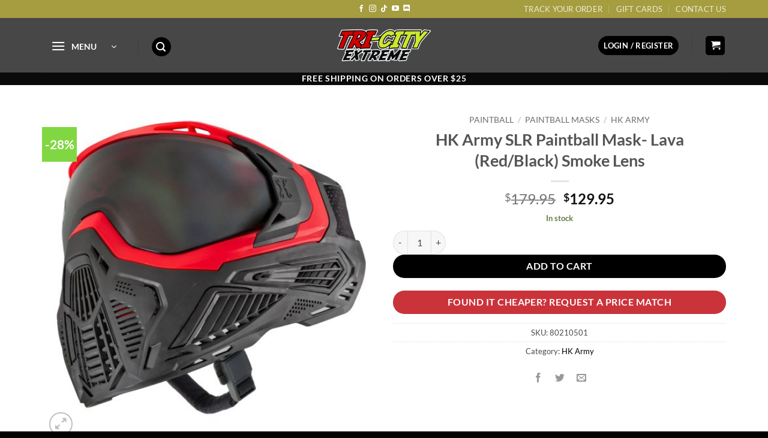

--- FILE ---
content_type: text/html; charset=UTF-8
request_url: https://tricityextreme.com/hk-army-masks/hk-army-slr-goggle-lava-red-black-smoke-lens/
body_size: 76690
content:
<!DOCTYPE html>
<html lang="en-US" class="loading-site no-js">
<head><meta charset="UTF-8" /><script>if(navigator.userAgent.match(/MSIE|Internet Explorer/i)||navigator.userAgent.match(/Trident\/7\..*?rv:11/i)){var href=document.location.href;if(!href.match(/[?&]nowprocket/)){if(href.indexOf("?")==-1){if(href.indexOf("#")==-1){document.location.href=href+"?nowprocket=1"}else{document.location.href=href.replace("#","?nowprocket=1#")}}else{if(href.indexOf("#")==-1){document.location.href=href+"&nowprocket=1"}else{document.location.href=href.replace("#","&nowprocket=1#")}}}}</script><script>(()=>{class RocketLazyLoadScripts{constructor(){this.v="2.0.4",this.userEvents=["keydown","keyup","mousedown","mouseup","mousemove","mouseover","mouseout","touchmove","touchstart","touchend","touchcancel","wheel","click","dblclick","input"],this.attributeEvents=["onblur","onclick","oncontextmenu","ondblclick","onfocus","onmousedown","onmouseenter","onmouseleave","onmousemove","onmouseout","onmouseover","onmouseup","onmousewheel","onscroll","onsubmit"]}async t(){this.i(),this.o(),/iP(ad|hone)/.test(navigator.userAgent)&&this.h(),this.u(),this.l(this),this.m(),this.k(this),this.p(this),this._(),await Promise.all([this.R(),this.L()]),this.lastBreath=Date.now(),this.S(this),this.P(),this.D(),this.O(),this.M(),await this.C(this.delayedScripts.normal),await this.C(this.delayedScripts.defer),await this.C(this.delayedScripts.async),await this.T(),await this.F(),await this.j(),await this.A(),window.dispatchEvent(new Event("rocket-allScriptsLoaded")),this.everythingLoaded=!0,this.lastTouchEnd&&await new Promise(t=>setTimeout(t,500-Date.now()+this.lastTouchEnd)),this.I(),this.H(),this.U(),this.W()}i(){this.CSPIssue=sessionStorage.getItem("rocketCSPIssue"),document.addEventListener("securitypolicyviolation",t=>{this.CSPIssue||"script-src-elem"!==t.violatedDirective||"data"!==t.blockedURI||(this.CSPIssue=!0,sessionStorage.setItem("rocketCSPIssue",!0))},{isRocket:!0})}o(){window.addEventListener("pageshow",t=>{this.persisted=t.persisted,this.realWindowLoadedFired=!0},{isRocket:!0}),window.addEventListener("pagehide",()=>{this.onFirstUserAction=null},{isRocket:!0})}h(){let t;function e(e){t=e}window.addEventListener("touchstart",e,{isRocket:!0}),window.addEventListener("touchend",function i(o){o.changedTouches[0]&&t.changedTouches[0]&&Math.abs(o.changedTouches[0].pageX-t.changedTouches[0].pageX)<10&&Math.abs(o.changedTouches[0].pageY-t.changedTouches[0].pageY)<10&&o.timeStamp-t.timeStamp<200&&(window.removeEventListener("touchstart",e,{isRocket:!0}),window.removeEventListener("touchend",i,{isRocket:!0}),"INPUT"===o.target.tagName&&"text"===o.target.type||(o.target.dispatchEvent(new TouchEvent("touchend",{target:o.target,bubbles:!0})),o.target.dispatchEvent(new MouseEvent("mouseover",{target:o.target,bubbles:!0})),o.target.dispatchEvent(new PointerEvent("click",{target:o.target,bubbles:!0,cancelable:!0,detail:1,clientX:o.changedTouches[0].clientX,clientY:o.changedTouches[0].clientY})),event.preventDefault()))},{isRocket:!0})}q(t){this.userActionTriggered||("mousemove"!==t.type||this.firstMousemoveIgnored?"keyup"===t.type||"mouseover"===t.type||"mouseout"===t.type||(this.userActionTriggered=!0,this.onFirstUserAction&&this.onFirstUserAction()):this.firstMousemoveIgnored=!0),"click"===t.type&&t.preventDefault(),t.stopPropagation(),t.stopImmediatePropagation(),"touchstart"===this.lastEvent&&"touchend"===t.type&&(this.lastTouchEnd=Date.now()),"click"===t.type&&(this.lastTouchEnd=0),this.lastEvent=t.type,t.composedPath&&t.composedPath()[0].getRootNode()instanceof ShadowRoot&&(t.rocketTarget=t.composedPath()[0]),this.savedUserEvents.push(t)}u(){this.savedUserEvents=[],this.userEventHandler=this.q.bind(this),this.userEvents.forEach(t=>window.addEventListener(t,this.userEventHandler,{passive:!1,isRocket:!0})),document.addEventListener("visibilitychange",this.userEventHandler,{isRocket:!0})}U(){this.userEvents.forEach(t=>window.removeEventListener(t,this.userEventHandler,{passive:!1,isRocket:!0})),document.removeEventListener("visibilitychange",this.userEventHandler,{isRocket:!0}),this.savedUserEvents.forEach(t=>{(t.rocketTarget||t.target).dispatchEvent(new window[t.constructor.name](t.type,t))})}m(){const t="return false",e=Array.from(this.attributeEvents,t=>"data-rocket-"+t),i="["+this.attributeEvents.join("],[")+"]",o="[data-rocket-"+this.attributeEvents.join("],[data-rocket-")+"]",s=(e,i,o)=>{o&&o!==t&&(e.setAttribute("data-rocket-"+i,o),e["rocket"+i]=new Function("event",o),e.setAttribute(i,t))};new MutationObserver(t=>{for(const n of t)"attributes"===n.type&&(n.attributeName.startsWith("data-rocket-")||this.everythingLoaded?n.attributeName.startsWith("data-rocket-")&&this.everythingLoaded&&this.N(n.target,n.attributeName.substring(12)):s(n.target,n.attributeName,n.target.getAttribute(n.attributeName))),"childList"===n.type&&n.addedNodes.forEach(t=>{if(t.nodeType===Node.ELEMENT_NODE)if(this.everythingLoaded)for(const i of[t,...t.querySelectorAll(o)])for(const t of i.getAttributeNames())e.includes(t)&&this.N(i,t.substring(12));else for(const e of[t,...t.querySelectorAll(i)])for(const t of e.getAttributeNames())this.attributeEvents.includes(t)&&s(e,t,e.getAttribute(t))})}).observe(document,{subtree:!0,childList:!0,attributeFilter:[...this.attributeEvents,...e]})}I(){this.attributeEvents.forEach(t=>{document.querySelectorAll("[data-rocket-"+t+"]").forEach(e=>{this.N(e,t)})})}N(t,e){const i=t.getAttribute("data-rocket-"+e);i&&(t.setAttribute(e,i),t.removeAttribute("data-rocket-"+e))}k(t){Object.defineProperty(HTMLElement.prototype,"onclick",{get(){return this.rocketonclick||null},set(e){this.rocketonclick=e,this.setAttribute(t.everythingLoaded?"onclick":"data-rocket-onclick","this.rocketonclick(event)")}})}S(t){function e(e,i){let o=e[i];e[i]=null,Object.defineProperty(e,i,{get:()=>o,set(s){t.everythingLoaded?o=s:e["rocket"+i]=o=s}})}e(document,"onreadystatechange"),e(window,"onload"),e(window,"onpageshow");try{Object.defineProperty(document,"readyState",{get:()=>t.rocketReadyState,set(e){t.rocketReadyState=e},configurable:!0}),document.readyState="loading"}catch(t){console.log("WPRocket DJE readyState conflict, bypassing")}}l(t){this.originalAddEventListener=EventTarget.prototype.addEventListener,this.originalRemoveEventListener=EventTarget.prototype.removeEventListener,this.savedEventListeners=[],EventTarget.prototype.addEventListener=function(e,i,o){o&&o.isRocket||!t.B(e,this)&&!t.userEvents.includes(e)||t.B(e,this)&&!t.userActionTriggered||e.startsWith("rocket-")||t.everythingLoaded?t.originalAddEventListener.call(this,e,i,o):(t.savedEventListeners.push({target:this,remove:!1,type:e,func:i,options:o}),"mouseenter"!==e&&"mouseleave"!==e||t.originalAddEventListener.call(this,e,t.savedUserEvents.push,o))},EventTarget.prototype.removeEventListener=function(e,i,o){o&&o.isRocket||!t.B(e,this)&&!t.userEvents.includes(e)||t.B(e,this)&&!t.userActionTriggered||e.startsWith("rocket-")||t.everythingLoaded?t.originalRemoveEventListener.call(this,e,i,o):t.savedEventListeners.push({target:this,remove:!0,type:e,func:i,options:o})}}J(t,e){this.savedEventListeners=this.savedEventListeners.filter(i=>{let o=i.type,s=i.target||window;return e!==o||t!==s||(this.B(o,s)&&(i.type="rocket-"+o),this.$(i),!1)})}H(){EventTarget.prototype.addEventListener=this.originalAddEventListener,EventTarget.prototype.removeEventListener=this.originalRemoveEventListener,this.savedEventListeners.forEach(t=>this.$(t))}$(t){t.remove?this.originalRemoveEventListener.call(t.target,t.type,t.func,t.options):this.originalAddEventListener.call(t.target,t.type,t.func,t.options)}p(t){let e;function i(e){return t.everythingLoaded?e:e.split(" ").map(t=>"load"===t||t.startsWith("load.")?"rocket-jquery-load":t).join(" ")}function o(o){function s(e){const s=o.fn[e];o.fn[e]=o.fn.init.prototype[e]=function(){return this[0]===window&&t.userActionTriggered&&("string"==typeof arguments[0]||arguments[0]instanceof String?arguments[0]=i(arguments[0]):"object"==typeof arguments[0]&&Object.keys(arguments[0]).forEach(t=>{const e=arguments[0][t];delete arguments[0][t],arguments[0][i(t)]=e})),s.apply(this,arguments),this}}if(o&&o.fn&&!t.allJQueries.includes(o)){const e={DOMContentLoaded:[],"rocket-DOMContentLoaded":[]};for(const t in e)document.addEventListener(t,()=>{e[t].forEach(t=>t())},{isRocket:!0});o.fn.ready=o.fn.init.prototype.ready=function(i){function s(){parseInt(o.fn.jquery)>2?setTimeout(()=>i.bind(document)(o)):i.bind(document)(o)}return"function"==typeof i&&(t.realDomReadyFired?!t.userActionTriggered||t.fauxDomReadyFired?s():e["rocket-DOMContentLoaded"].push(s):e.DOMContentLoaded.push(s)),o([])},s("on"),s("one"),s("off"),t.allJQueries.push(o)}e=o}t.allJQueries=[],o(window.jQuery),Object.defineProperty(window,"jQuery",{get:()=>e,set(t){o(t)}})}P(){const t=new Map;document.write=document.writeln=function(e){const i=document.currentScript,o=document.createRange(),s=i.parentElement;let n=t.get(i);void 0===n&&(n=i.nextSibling,t.set(i,n));const c=document.createDocumentFragment();o.setStart(c,0),c.appendChild(o.createContextualFragment(e)),s.insertBefore(c,n)}}async R(){return new Promise(t=>{this.userActionTriggered?t():this.onFirstUserAction=t})}async L(){return new Promise(t=>{document.addEventListener("DOMContentLoaded",()=>{this.realDomReadyFired=!0,t()},{isRocket:!0})})}async j(){return this.realWindowLoadedFired?Promise.resolve():new Promise(t=>{window.addEventListener("load",t,{isRocket:!0})})}M(){this.pendingScripts=[];this.scriptsMutationObserver=new MutationObserver(t=>{for(const e of t)e.addedNodes.forEach(t=>{"SCRIPT"!==t.tagName||t.noModule||t.isWPRocket||this.pendingScripts.push({script:t,promise:new Promise(e=>{const i=()=>{const i=this.pendingScripts.findIndex(e=>e.script===t);i>=0&&this.pendingScripts.splice(i,1),e()};t.addEventListener("load",i,{isRocket:!0}),t.addEventListener("error",i,{isRocket:!0}),setTimeout(i,1e3)})})})}),this.scriptsMutationObserver.observe(document,{childList:!0,subtree:!0})}async F(){await this.X(),this.pendingScripts.length?(await this.pendingScripts[0].promise,await this.F()):this.scriptsMutationObserver.disconnect()}D(){this.delayedScripts={normal:[],async:[],defer:[]},document.querySelectorAll("script[type$=rocketlazyloadscript]").forEach(t=>{t.hasAttribute("data-rocket-src")?t.hasAttribute("async")&&!1!==t.async?this.delayedScripts.async.push(t):t.hasAttribute("defer")&&!1!==t.defer||"module"===t.getAttribute("data-rocket-type")?this.delayedScripts.defer.push(t):this.delayedScripts.normal.push(t):this.delayedScripts.normal.push(t)})}async _(){await this.L();let t=[];document.querySelectorAll("script[type$=rocketlazyloadscript][data-rocket-src]").forEach(e=>{let i=e.getAttribute("data-rocket-src");if(i&&!i.startsWith("data:")){i.startsWith("//")&&(i=location.protocol+i);try{const o=new URL(i).origin;o!==location.origin&&t.push({src:o,crossOrigin:e.crossOrigin||"module"===e.getAttribute("data-rocket-type")})}catch(t){}}}),t=[...new Map(t.map(t=>[JSON.stringify(t),t])).values()],this.Y(t,"preconnect")}async G(t){if(await this.K(),!0!==t.noModule||!("noModule"in HTMLScriptElement.prototype))return new Promise(e=>{let i;function o(){(i||t).setAttribute("data-rocket-status","executed"),e()}try{if(navigator.userAgent.includes("Firefox/")||""===navigator.vendor||this.CSPIssue)i=document.createElement("script"),[...t.attributes].forEach(t=>{let e=t.nodeName;"type"!==e&&("data-rocket-type"===e&&(e="type"),"data-rocket-src"===e&&(e="src"),i.setAttribute(e,t.nodeValue))}),t.text&&(i.text=t.text),t.nonce&&(i.nonce=t.nonce),i.hasAttribute("src")?(i.addEventListener("load",o,{isRocket:!0}),i.addEventListener("error",()=>{i.setAttribute("data-rocket-status","failed-network"),e()},{isRocket:!0}),setTimeout(()=>{i.isConnected||e()},1)):(i.text=t.text,o()),i.isWPRocket=!0,t.parentNode.replaceChild(i,t);else{const i=t.getAttribute("data-rocket-type"),s=t.getAttribute("data-rocket-src");i?(t.type=i,t.removeAttribute("data-rocket-type")):t.removeAttribute("type"),t.addEventListener("load",o,{isRocket:!0}),t.addEventListener("error",i=>{this.CSPIssue&&i.target.src.startsWith("data:")?(console.log("WPRocket: CSP fallback activated"),t.removeAttribute("src"),this.G(t).then(e)):(t.setAttribute("data-rocket-status","failed-network"),e())},{isRocket:!0}),s?(t.fetchPriority="high",t.removeAttribute("data-rocket-src"),t.src=s):t.src="data:text/javascript;base64,"+window.btoa(unescape(encodeURIComponent(t.text)))}}catch(i){t.setAttribute("data-rocket-status","failed-transform"),e()}});t.setAttribute("data-rocket-status","skipped")}async C(t){const e=t.shift();return e?(e.isConnected&&await this.G(e),this.C(t)):Promise.resolve()}O(){this.Y([...this.delayedScripts.normal,...this.delayedScripts.defer,...this.delayedScripts.async],"preload")}Y(t,e){this.trash=this.trash||[];let i=!0;var o=document.createDocumentFragment();t.forEach(t=>{const s=t.getAttribute&&t.getAttribute("data-rocket-src")||t.src;if(s&&!s.startsWith("data:")){const n=document.createElement("link");n.href=s,n.rel=e,"preconnect"!==e&&(n.as="script",n.fetchPriority=i?"high":"low"),t.getAttribute&&"module"===t.getAttribute("data-rocket-type")&&(n.crossOrigin=!0),t.crossOrigin&&(n.crossOrigin=t.crossOrigin),t.integrity&&(n.integrity=t.integrity),t.nonce&&(n.nonce=t.nonce),o.appendChild(n),this.trash.push(n),i=!1}}),document.head.appendChild(o)}W(){this.trash.forEach(t=>t.remove())}async T(){try{document.readyState="interactive"}catch(t){}this.fauxDomReadyFired=!0;try{await this.K(),this.J(document,"readystatechange"),document.dispatchEvent(new Event("rocket-readystatechange")),await this.K(),document.rocketonreadystatechange&&document.rocketonreadystatechange(),await this.K(),this.J(document,"DOMContentLoaded"),document.dispatchEvent(new Event("rocket-DOMContentLoaded")),await this.K(),this.J(window,"DOMContentLoaded"),window.dispatchEvent(new Event("rocket-DOMContentLoaded"))}catch(t){console.error(t)}}async A(){try{document.readyState="complete"}catch(t){}try{await this.K(),this.J(document,"readystatechange"),document.dispatchEvent(new Event("rocket-readystatechange")),await this.K(),document.rocketonreadystatechange&&document.rocketonreadystatechange(),await this.K(),this.J(window,"load"),window.dispatchEvent(new Event("rocket-load")),await this.K(),window.rocketonload&&window.rocketonload(),await this.K(),this.allJQueries.forEach(t=>t(window).trigger("rocket-jquery-load")),await this.K(),this.J(window,"pageshow");const t=new Event("rocket-pageshow");t.persisted=this.persisted,window.dispatchEvent(t),await this.K(),window.rocketonpageshow&&window.rocketonpageshow({persisted:this.persisted})}catch(t){console.error(t)}}async K(){Date.now()-this.lastBreath>45&&(await this.X(),this.lastBreath=Date.now())}async X(){return document.hidden?new Promise(t=>setTimeout(t)):new Promise(t=>requestAnimationFrame(t))}B(t,e){return e===document&&"readystatechange"===t||(e===document&&"DOMContentLoaded"===t||(e===window&&"DOMContentLoaded"===t||(e===window&&"load"===t||e===window&&"pageshow"===t)))}static run(){(new RocketLazyLoadScripts).t()}}RocketLazyLoadScripts.run()})();</script>
	
	<link rel="profile" href="https://gmpg.org/xfn/11" />
	<link rel="pingback" href="https://tricityextreme.com/xmlrpc.php" />

	<script type="rocketlazyloadscript">(function(html){html.className = html.className.replace(/\bno-js\b/,'js')})(document.documentElement);</script>
<meta name='robots' content='index, follow, max-image-preview:large, max-snippet:-1, max-video-preview:-1' />
<meta name="viewport" content="width=device-width, initial-scale=1" /><script type="rocketlazyloadscript">window._wca = window._wca || [];</script>
<!-- Google tag (gtag.js) consent mode dataLayer added by Site Kit -->
<script type="rocketlazyloadscript" data-rocket-type="text/javascript" id="google_gtagjs-js-consent-mode-data-layer">
/* <![CDATA[ */
window.dataLayer = window.dataLayer || [];function gtag(){dataLayer.push(arguments);}
gtag('consent', 'default', {"ad_personalization":"denied","ad_storage":"denied","ad_user_data":"denied","analytics_storage":"denied","functionality_storage":"denied","security_storage":"denied","personalization_storage":"denied","region":["AT","BE","BG","CH","CY","CZ","DE","DK","EE","ES","FI","FR","GB","GR","HR","HU","IE","IS","IT","LI","LT","LU","LV","MT","NL","NO","PL","PT","RO","SE","SI","SK"],"wait_for_update":500});
window._googlesitekitConsentCategoryMap = {"statistics":["analytics_storage"],"marketing":["ad_storage","ad_user_data","ad_personalization"],"functional":["functionality_storage","security_storage"],"preferences":["personalization_storage"]};
window._googlesitekitConsents = {"ad_personalization":"denied","ad_storage":"denied","ad_user_data":"denied","analytics_storage":"denied","functionality_storage":"denied","security_storage":"denied","personalization_storage":"denied","region":["AT","BE","BG","CH","CY","CZ","DE","DK","EE","ES","FI","FR","GB","GR","HR","HU","IE","IS","IT","LI","LT","LU","LV","MT","NL","NO","PL","PT","RO","SE","SI","SK"],"wait_for_update":500};
/* ]]> */
</script>
<!-- End Google tag (gtag.js) consent mode dataLayer added by Site Kit -->

	<!-- This site is optimized with the Yoast SEO plugin v26.6 - https://yoast.com/wordpress/plugins/seo/ -->
	<title>HK Army SLR Paintball Mask- Lava (Red/Black) Smoke Lens &#8226; Tri-City Extreme</title>
<link data-rocket-prefetch href="https://www.paypal.com" rel="dns-prefetch">
<link data-rocket-prefetch href="https://www.gstatic.com" rel="dns-prefetch">
<link data-rocket-prefetch href="https://chimpstatic.com" rel="dns-prefetch">
<link data-rocket-prefetch href="https://www.google.com" rel="dns-prefetch">
<link data-rocket-prefetch href="https://stats.wp.com" rel="dns-prefetch">
<link data-rocket-prefetch href="https://www.googletagmanager.com" rel="dns-prefetch">
<style id="wpr-usedcss">img:is([sizes=auto i],[sizes^="auto," i]){contain-intrinsic-size:3000px 1500px}img.emoji{display:inline!important;border:none!important;box-shadow:none!important;height:1em!important;width:1em!important;margin:0 .07em!important;vertical-align:-.1em!important;background:0 0!important;padding:0!important}:root{--wp-block-synced-color:#7a00df;--wp-block-synced-color--rgb:122,0,223;--wp-bound-block-color:var(--wp-block-synced-color);--wp-editor-canvas-background:#ddd;--wp-admin-theme-color:#007cba;--wp-admin-theme-color--rgb:0,124,186;--wp-admin-theme-color-darker-10:#006ba1;--wp-admin-theme-color-darker-10--rgb:0,107,160.5;--wp-admin-theme-color-darker-20:#005a87;--wp-admin-theme-color-darker-20--rgb:0,90,135;--wp-admin-border-width-focus:2px}@media (min-resolution:192dpi){:root{--wp-admin-border-width-focus:1.5px}}:root{--wp--preset--font-size--normal:16px;--wp--preset--font-size--huge:42px}.screen-reader-text{border:0;clip-path:inset(50%);height:1px;margin:-1px;overflow:hidden;padding:0;position:absolute;width:1px;word-wrap:normal!important}.screen-reader-text:focus{background-color:#ddd;clip-path:none;color:#444;display:block;font-size:1em;height:auto;left:5px;line-height:normal;padding:15px 23px 14px;text-decoration:none;top:5px;width:auto;z-index:100000}html :where(.has-border-color){border-style:solid}html :where([style*=border-top-color]){border-top-style:solid}html :where([style*=border-right-color]){border-right-style:solid}html :where([style*=border-bottom-color]){border-bottom-style:solid}html :where([style*=border-left-color]){border-left-style:solid}html :where([style*=border-width]){border-style:solid}html :where([style*=border-top-width]){border-top-style:solid}html :where([style*=border-right-width]){border-right-style:solid}html :where([style*=border-bottom-width]){border-bottom-style:solid}html :where([style*=border-left-width]){border-left-style:solid}html :where(img[class*=wp-image-]){height:auto;max-width:100%}:where(figure){margin:0 0 1em}html :where(.is-position-sticky){--wp-admin--admin-bar--position-offset:var(--wp-admin--admin-bar--height,0px)}@media screen and (max-width:600px){html :where(.is-position-sticky){--wp-admin--admin-bar--position-offset:0px}}.screen-reader-text{clip:rect(1px,1px,1px,1px);word-wrap:normal!important;border:0;clip-path:inset(50%);height:1px;margin:-1px;overflow:hidden;overflow-wrap:normal!important;padding:0;position:absolute!important;width:1px}.screen-reader-text:focus{clip:auto!important;background-color:#fff;border-radius:3px;box-shadow:0 0 2px 2px rgba(0,0,0,.6);clip-path:none;color:#2b2d2f;display:block;font-size:.875rem;font-weight:700;height:auto;left:5px;line-height:normal;padding:15px 23px 14px;text-decoration:none;top:5px;width:auto;z-index:100000}.wc-block-components-notice-banner{align-content:flex-start;align-items:stretch;background-color:#fff;border:1px solid #2f2f2f;border-radius:4px;box-sizing:border-box;color:#2f2f2f;display:flex;font-size:.875em;font-weight:400;gap:12px;line-height:1.5;margin:16px 0;padding:16px!important}.wc-block-components-notice-banner>svg{fill:#fff;background-color:#2f2f2f;border-radius:50%;flex-grow:0;flex-shrink:0;height:100%;padding:2px}.wc-block-components-notice-banner.is-error{background-color:#fff0f0;border-color:#cc1818}.wc-block-components-notice-banner.is-error>svg{background-color:#cc1818;transform:rotate(180deg)}.wc-block-components-notice-banner:focus{outline-width:0}.wc-block-components-notice-banner:focus-visible{outline-style:solid;outline-width:2px}:root{--wp--preset--aspect-ratio--square:1;--wp--preset--aspect-ratio--4-3:4/3;--wp--preset--aspect-ratio--3-4:3/4;--wp--preset--aspect-ratio--3-2:3/2;--wp--preset--aspect-ratio--2-3:2/3;--wp--preset--aspect-ratio--16-9:16/9;--wp--preset--aspect-ratio--9-16:9/16;--wp--preset--color--black:#000000;--wp--preset--color--cyan-bluish-gray:#abb8c3;--wp--preset--color--white:#ffffff;--wp--preset--color--pale-pink:#f78da7;--wp--preset--color--vivid-red:#cf2e2e;--wp--preset--color--luminous-vivid-orange:#ff6900;--wp--preset--color--luminous-vivid-amber:#fcb900;--wp--preset--color--light-green-cyan:#7bdcb5;--wp--preset--color--vivid-green-cyan:#00d084;--wp--preset--color--pale-cyan-blue:#8ed1fc;--wp--preset--color--vivid-cyan-blue:#0693e3;--wp--preset--color--vivid-purple:#9b51e0;--wp--preset--color--primary:#cb333b;--wp--preset--color--secondary:#81d742;--wp--preset--color--success:#627D47;--wp--preset--color--alert:#b20000;--wp--preset--gradient--vivid-cyan-blue-to-vivid-purple:linear-gradient(135deg,rgb(6, 147, 227) 0%,rgb(155, 81, 224) 100%);--wp--preset--gradient--light-green-cyan-to-vivid-green-cyan:linear-gradient(135deg,rgb(122, 220, 180) 0%,rgb(0, 208, 130) 100%);--wp--preset--gradient--luminous-vivid-amber-to-luminous-vivid-orange:linear-gradient(135deg,rgb(252, 185, 0) 0%,rgb(255, 105, 0) 100%);--wp--preset--gradient--luminous-vivid-orange-to-vivid-red:linear-gradient(135deg,rgb(255, 105, 0) 0%,rgb(207, 46, 46) 100%);--wp--preset--gradient--very-light-gray-to-cyan-bluish-gray:linear-gradient(135deg,rgb(238, 238, 238) 0%,rgb(169, 184, 195) 100%);--wp--preset--gradient--cool-to-warm-spectrum:linear-gradient(135deg,rgb(74, 234, 220) 0%,rgb(151, 120, 209) 20%,rgb(207, 42, 186) 40%,rgb(238, 44, 130) 60%,rgb(251, 105, 98) 80%,rgb(254, 248, 76) 100%);--wp--preset--gradient--blush-light-purple:linear-gradient(135deg,rgb(255, 206, 236) 0%,rgb(152, 150, 240) 100%);--wp--preset--gradient--blush-bordeaux:linear-gradient(135deg,rgb(254, 205, 165) 0%,rgb(254, 45, 45) 50%,rgb(107, 0, 62) 100%);--wp--preset--gradient--luminous-dusk:linear-gradient(135deg,rgb(255, 203, 112) 0%,rgb(199, 81, 192) 50%,rgb(65, 88, 208) 100%);--wp--preset--gradient--pale-ocean:linear-gradient(135deg,rgb(255, 245, 203) 0%,rgb(182, 227, 212) 50%,rgb(51, 167, 181) 100%);--wp--preset--gradient--electric-grass:linear-gradient(135deg,rgb(202, 248, 128) 0%,rgb(113, 206, 126) 100%);--wp--preset--gradient--midnight:linear-gradient(135deg,rgb(2, 3, 129) 0%,rgb(40, 116, 252) 100%);--wp--preset--font-size--small:13px;--wp--preset--font-size--medium:20px;--wp--preset--font-size--large:36px;--wp--preset--font-size--x-large:42px;--wp--preset--spacing--20:0.44rem;--wp--preset--spacing--30:0.67rem;--wp--preset--spacing--40:1rem;--wp--preset--spacing--50:1.5rem;--wp--preset--spacing--60:2.25rem;--wp--preset--spacing--70:3.38rem;--wp--preset--spacing--80:5.06rem;--wp--preset--shadow--natural:6px 6px 9px rgba(0, 0, 0, .2);--wp--preset--shadow--deep:12px 12px 50px rgba(0, 0, 0, .4);--wp--preset--shadow--sharp:6px 6px 0px rgba(0, 0, 0, .2);--wp--preset--shadow--outlined:6px 6px 0px -3px rgb(255, 255, 255),6px 6px rgb(0, 0, 0);--wp--preset--shadow--crisp:6px 6px 0px rgb(0, 0, 0)}:where(body){margin:0}:where(.is-layout-flex){gap:.5em}:where(.is-layout-grid){gap:.5em}body{padding-top:0;padding-right:0;padding-bottom:0;padding-left:0}a:where(:not(.wp-element-button)){text-decoration:none}:root :where(.wp-element-button,.wp-block-button__link){background-color:#32373c;border-width:0;color:#fff;font-family:inherit;font-size:inherit;font-style:inherit;font-weight:inherit;letter-spacing:inherit;line-height:inherit;padding-top:calc(.667em + 2px);padding-right:calc(1.333em + 2px);padding-bottom:calc(.667em + 2px);padding-left:calc(1.333em + 2px);text-decoration:none;text-transform:inherit}.tce-price-match-wrapper{margin-top:10px}.tce-price-match-wrapper .tce-price-match-trigger{width:100%;text-align:center}.tce-pm-modal{position:fixed;z-index:9999;left:0;top:0;width:100%;height:100%}.tce-pm-modal-overlay{position:absolute;width:100%;height:100%;background:rgba(0,0,0,.65);top:0;left:0}.tce-pm-modal-inner{position:relative;max-width:480px;margin:60px auto;background:#fff;padding:20px 24px;border-radius:6px;box-shadow:0 10px 35px rgba(0,0,0,.2)}.tce-pm-modal-inner h3{margin-top:0}.tce-pm-close{position:absolute;right:12px;top:8px;background:0 0;border:none;font-size:24px;line-height:1;cursor:pointer}#tce-price-match-form .form-row{margin-bottom:12px}#tce-price-match-form input[type=email],#tce-price-match-form input[type=text],#tce-price-match-form input[type=url],#tce-price-match-form textarea{width:100%}.tce-pm-response{margin-top:10px;padding:10px;border-radius:4px;background:#f1f1f1;font-size:13px}.tce-pm-gmail-alert{display:block;padding:10px 12px;background:#ff5c5c;color:#fff;border-radius:4px;font-size:13px;line-height:1.4}.dashicons{font-family:dashicons;display:inline-block;line-height:1;font-weight:400;font-style:normal;text-decoration:inherit;text-transform:none;text-rendering:auto;-webkit-font-smoothing:antialiased;-moz-osx-font-smoothing:grayscale;width:20px;height:20px;font-size:20px;vertical-align:top;text-align:center;transition:color .1s ease-in}.dashicons-update:before{content:"\f463"}.woocommerce img.pswp__img,.woocommerce-page img.pswp__img{max-width:none}button.pswp__button{box-shadow:none!important;background-image:var(--wpr-bg-006cfc74-3e9a-4283-86cf-121513907c3b)!important}button.pswp__button,button.pswp__button--arrow--left::before,button.pswp__button--arrow--right::before,button.pswp__button:hover{background-color:transparent!important}button.pswp__button--arrow--left,button.pswp__button--arrow--left:hover,button.pswp__button--arrow--right,button.pswp__button--arrow--right:hover{background-image:none!important}button.pswp__button--close:hover{background-position:0 -44px}button.pswp__button--zoom:hover{background-position:-88px 0}.pswp{display:none;position:absolute;width:100%;height:100%;left:0;top:0;overflow:hidden;-ms-touch-action:none;touch-action:none;z-index:1500;-webkit-text-size-adjust:100%;-webkit-backface-visibility:hidden;outline:0}.pswp *{-webkit-box-sizing:border-box;box-sizing:border-box}.pswp img{max-width:none}.admin-bar .pswp{height:calc(100% - 32px);top:32px}@media screen and (max-width:782px){.admin-bar .pswp{height:calc(100% - 46px);top:46px}}.pswp--animate_opacity{opacity:.001;will-change:opacity;-webkit-transition:opacity 333ms cubic-bezier(.4,0,.22,1);transition:opacity 333ms cubic-bezier(.4,0,.22,1)}.pswp--open{display:block}.pswp--zoom-allowed .pswp__img{cursor:-webkit-zoom-in;cursor:-moz-zoom-in;cursor:zoom-in}.pswp--zoomed-in .pswp__img{cursor:-webkit-grab;cursor:-moz-grab;cursor:grab}.pswp--dragging .pswp__img{cursor:-webkit-grabbing;cursor:-moz-grabbing;cursor:grabbing}.pswp__bg{position:absolute;left:0;top:0;width:100%;height:100%;background:#000;opacity:0;-webkit-transform:translateZ(0);transform:translateZ(0);-webkit-backface-visibility:hidden;will-change:opacity}.pswp__scroll-wrap{position:absolute;left:0;top:0;width:100%;height:100%;overflow:hidden}.pswp__container,.pswp__zoom-wrap{-ms-touch-action:none;touch-action:none;position:absolute;left:0;right:0;top:0;bottom:0}.pswp__container,.pswp__img{-webkit-user-select:none;-moz-user-select:none;-ms-user-select:none;user-select:none;-webkit-tap-highlight-color:transparent;-webkit-touch-callout:none}.pswp__zoom-wrap{position:absolute;width:100%;-webkit-transform-origin:left top;-ms-transform-origin:left top;transform-origin:left top;-webkit-transition:-webkit-transform 333ms cubic-bezier(.4,0,.22,1);transition:transform 333ms cubic-bezier(.4,0,.22,1)}.pswp__bg{will-change:opacity;-webkit-transition:opacity 333ms cubic-bezier(.4,0,.22,1);transition:opacity 333ms cubic-bezier(.4,0,.22,1)}.pswp--animated-in .pswp__bg,.pswp--animated-in .pswp__zoom-wrap{-webkit-transition:none;transition:none}.pswp__container,.pswp__zoom-wrap{-webkit-backface-visibility:hidden}.pswp__item{position:absolute;left:0;right:0;top:0;bottom:0;overflow:hidden}.pswp__img{position:absolute;width:auto;height:auto;top:0;left:0}.pswp__img--placeholder{-webkit-backface-visibility:hidden}.pswp__img--placeholder--blank{background:#222}.pswp--ie .pswp__img{width:100%!important;height:auto!important;left:0;top:0}.pswp__error-msg{position:absolute;left:0;top:50%;width:100%;text-align:center;font-size:14px;line-height:16px;margin-top:-8px;color:#ccc}.pswp__error-msg a{color:#ccc;text-decoration:underline}.pswp__button{width:44px;height:44px;position:relative;background:0 0;cursor:pointer;overflow:visible;-webkit-appearance:none;display:block;border:0;padding:0;margin:0;float:left;opacity:.75;-webkit-transition:opacity .2s;transition:opacity .2s;-webkit-box-shadow:none;box-shadow:none}.pswp__button:focus,.pswp__button:hover{opacity:1}.pswp__button:active{outline:0;opacity:.9}.pswp__button::-moz-focus-inner{padding:0;border:0}.pswp__ui--over-close .pswp__button--close{opacity:1}.pswp__button,.pswp__button--arrow--left:before,.pswp__button--arrow--right:before{background:var(--wpr-bg-42e01ce5-00f7-4741-8ca5-293fab3fcee0) no-repeat;background-size:264px 88px;width:44px;height:44px}@media (-webkit-min-device-pixel-ratio:1.1),(-webkit-min-device-pixel-ratio:1.09375),(min-resolution:105dpi),(min-resolution:1.1dppx){.pswp--svg .pswp__button,.pswp--svg .pswp__button--arrow--left:before,.pswp--svg .pswp__button--arrow--right:before{background-image:var(--wpr-bg-391c4268-14ec-403b-905b-d7736344443d)}.pswp--svg .pswp__button--arrow--left,.pswp--svg .pswp__button--arrow--right{background:0 0}}.pswp__button--close{background-position:0 -44px}.pswp__button--share{background-position:-44px -44px}.pswp__button--fs{display:none}.pswp--supports-fs .pswp__button--fs{display:block}.pswp--fs .pswp__button--fs{background-position:-44px 0}.pswp__button--zoom{display:none;background-position:-88px 0}.pswp--zoom-allowed .pswp__button--zoom{display:block}.pswp--zoomed-in .pswp__button--zoom{background-position:-132px 0}.pswp--touch .pswp__button--arrow--left,.pswp--touch .pswp__button--arrow--right{visibility:hidden}.pswp__button--arrow--left,.pswp__button--arrow--right{background:0 0;top:50%;margin-top:-50px;width:70px;height:100px;position:absolute}.pswp__button--arrow--left{left:0}.pswp__button--arrow--right{right:0}.pswp__button--arrow--left:before,.pswp__button--arrow--right:before{content:'';top:35px;background-color:rgba(0,0,0,.3);height:30px;width:32px;position:absolute}.pswp__button--arrow--left:before{left:6px;background-position:-138px -44px}.pswp__button--arrow--right:before{right:6px;background-position:-94px -44px}.pswp__counter,.pswp__share-modal{-webkit-user-select:none;-moz-user-select:none;-ms-user-select:none;user-select:none}.pswp__share-modal{display:block;background:rgba(0,0,0,.5);width:100%;height:100%;top:0;left:0;padding:10px;position:absolute;z-index:1600;opacity:0;-webkit-transition:opacity .25s ease-out;transition:opacity .25s ease-out;-webkit-backface-visibility:hidden;will-change:opacity}.pswp__share-modal--hidden{display:none}.pswp__share-tooltip{z-index:1620;position:absolute;background:#fff;top:56px;border-radius:2px;display:block;width:auto;right:44px;-webkit-box-shadow:0 2px 5px rgba(0,0,0,.25);box-shadow:0 2px 5px rgba(0,0,0,.25);-webkit-transform:translateY(6px);-ms-transform:translateY(6px);transform:translateY(6px);-webkit-transition:-webkit-transform .25s;transition:transform .25s;-webkit-backface-visibility:hidden;will-change:transform}.pswp__share-tooltip a{display:block;padding:8px 12px;color:#000;text-decoration:none;font-size:14px;line-height:18px}.pswp__share-tooltip a:hover{text-decoration:none;color:#000}.pswp__share-tooltip a:first-child{border-radius:2px 2px 0 0}.pswp__share-tooltip a:last-child{border-radius:0 0 2px 2px}.pswp__share-modal--fade-in{opacity:1}.pswp__share-modal--fade-in .pswp__share-tooltip{-webkit-transform:translateY(0);-ms-transform:translateY(0);transform:translateY(0)}.pswp--touch .pswp__share-tooltip a{padding:16px 12px}.pswp__counter{position:relative;left:0;top:0;height:44px;font-size:13px;line-height:44px;color:#fff;opacity:.75;padding:0 10px;margin-inline-end:auto}.pswp__caption{position:absolute;left:0;bottom:0;width:100%;min-height:44px}.pswp__caption small{font-size:11px;color:#bbb}.pswp__caption__center{text-align:left;max-width:420px;margin:0 auto;font-size:13px;padding:10px;line-height:20px;color:#ccc}.pswp__caption--empty{display:none}.pswp__caption--fake{visibility:hidden}.pswp__preloader{width:44px;height:44px;position:absolute;top:0;left:50%;margin-left:-22px;opacity:0;-webkit-transition:opacity .25s ease-out;transition:opacity .25s ease-out;will-change:opacity;direction:ltr}.pswp__preloader__icn{width:20px;height:20px;margin:12px}.pswp__preloader--active{opacity:1}.pswp__preloader--active .pswp__preloader__icn{background:var(--wpr-bg-ffe9f215-2ff3-4d47-b99c-bc3a98aa6372) no-repeat}.pswp--css_animation .pswp__preloader--active{opacity:1}.pswp--css_animation .pswp__preloader--active .pswp__preloader__icn{-webkit-animation:.5s linear infinite clockwise;animation:.5s linear infinite clockwise}.pswp--css_animation .pswp__preloader--active .pswp__preloader__donut{-webkit-animation:1s cubic-bezier(.4,0,.22,1) infinite donut-rotate;animation:1s cubic-bezier(.4,0,.22,1) infinite donut-rotate}.pswp--css_animation .pswp__preloader__icn{background:0 0;opacity:.75;width:14px;height:14px;position:absolute;left:15px;top:15px;margin:0}.pswp--css_animation .pswp__preloader__cut{position:relative;width:7px;height:14px;overflow:hidden}.pswp--css_animation .pswp__preloader__donut{-webkit-box-sizing:border-box;box-sizing:border-box;width:14px;height:14px;border:2px solid #fff;border-radius:50%;border-left-color:transparent;border-bottom-color:transparent;position:absolute;top:0;left:0;background:0 0;margin:0}@media screen and (max-width:1024px){.pswp__preloader{position:relative;left:auto;top:auto;margin:0;float:right}}@-webkit-keyframes clockwise{0%{-webkit-transform:rotate(0);transform:rotate(0)}100%{-webkit-transform:rotate(360deg);transform:rotate(360deg)}}@keyframes clockwise{0%{-webkit-transform:rotate(0);transform:rotate(0)}100%{-webkit-transform:rotate(360deg);transform:rotate(360deg)}}@-webkit-keyframes donut-rotate{0%{-webkit-transform:rotate(0);transform:rotate(0)}50%{-webkit-transform:rotate(-140deg);transform:rotate(-140deg)}100%{-webkit-transform:rotate(0);transform:rotate(0)}}@keyframes donut-rotate{0%{-webkit-transform:rotate(0);transform:rotate(0)}50%{-webkit-transform:rotate(-140deg);transform:rotate(-140deg)}100%{-webkit-transform:rotate(0);transform:rotate(0)}}.pswp__ui{-webkit-font-smoothing:auto;visibility:visible;opacity:1;z-index:1550}.pswp__top-bar{position:absolute;left:0;top:0;height:44px;width:100%;display:flex;justify-content:flex-end}.pswp--has_mouse .pswp__button--arrow--left,.pswp--has_mouse .pswp__button--arrow--right,.pswp__caption,.pswp__top-bar{-webkit-backface-visibility:hidden;will-change:opacity;-webkit-transition:opacity 333ms cubic-bezier(.4,0,.22,1);transition:opacity 333ms cubic-bezier(.4,0,.22,1)}.pswp--has_mouse .pswp__button--arrow--left,.pswp--has_mouse .pswp__button--arrow--right{visibility:visible}.pswp__caption,.pswp__top-bar{background-color:rgba(0,0,0,.5)}.pswp__ui--fit .pswp__caption,.pswp__ui--fit .pswp__top-bar{background-color:rgba(0,0,0,.3)}.pswp__ui--idle .pswp__top-bar{opacity:0}.pswp__ui--idle .pswp__button--arrow--left,.pswp__ui--idle .pswp__button--arrow--right{opacity:0}.pswp__ui--hidden .pswp__button--arrow--left,.pswp__ui--hidden .pswp__button--arrow--right,.pswp__ui--hidden .pswp__caption,.pswp__ui--hidden .pswp__top-bar{opacity:.001}.pswp__ui--one-slide .pswp__button--arrow--left,.pswp__ui--one-slide .pswp__button--arrow--right,.pswp__ui--one-slide .pswp__counter{display:none}.pswp__element--disabled{display:none!important}.pswp--minimal--dark .pswp__top-bar{background:0 0}.woocommerce form .form-row .required{visibility:visible}#wcs-notices{margin-top:1em}#place_order.ppcp-hidden{display:none!important}.ppcp-disabled{cursor:not-allowed;-webkit-filter:grayscale(100%);filter:grayscale(100%)}.ppcp-disabled *{pointer-events:none}.ppc-button-wrapper .ppcp-messages:first-child{padding-top:10px}#ppc-button-ppcp-gateway{line-height:0}#ppc-button-ppcp-gateway div[class^=item-]{margin-top:14px}#ppc-button-ppcp-gateway div[class^=item-]:first-child{margin-top:0}#ppc-button-minicart{line-height:0;display:block}.ppcp-button-apm{--apm-button-border-radius:4px;overflow:hidden;min-width:0;max-width:750px;line-height:0;border-radius:var(--apm-button-border-radius);height:45px;margin-top:14px}.ppcp-width-min .ppcp-button-apm{height:35px}.ppcp-width-300 .ppcp-button-apm{height:45px}.ppcp-width-500 .ppcp-button-apm{height:55px}.wcpa_form_outer{margin:1em 0 2em;width:100%;clear:both;flex:0 0 100%}.wcpa_form_outer *{box-sizing:border-box}@keyframes wcpaAnimate{0%{opacity:0}100%{opacity:1}}.wcpa_wrap{padding:0 2px}.wcpa_wrap .wcpa_new{animation-name:wcpaAnimate;animation-duration:.5s;animation-timing-function:ease-out}.wcpa_wrap .wcpa_row{flex-wrap:wrap}.wcpa_wrap .wcpa_field_wrap{margin:0 0 15px}.wcpa_wrap .wcpa_field_wrap:first-child{padding-left:0}.wcpa_wrap .wcpa_field_wrap:last-child{padding-right:0}.wcpa_wrap .wcpa_field_wrap input[type=date],.wcpa_wrap .wcpa_field_wrap input[type=email],.wcpa_wrap .wcpa_field_wrap input[type=number],.wcpa_wrap .wcpa_field_wrap input[type=password],.wcpa_wrap .wcpa_field_wrap input[type=text],.wcpa_wrap .wcpa_field_wrap input[type=time],.wcpa_wrap .wcpa_field_wrap input[type=url],.wcpa_wrap .wcpa_field_wrap select,.wcpa_wrap .wcpa_field_wrap textarea{width:100%}.wcpa_wrap .wcpa_checkbox label{margin:0;display:inline-flex;align-items:center;justify-content:flex-start;cursor:pointer}.wcpa_wrap .wcpa_checkbox input{margin:3px 3px 3px 4px}.wcpa_wrap .wcpa_checkbox .wcpa_checkbox_custom{display:none}.wcpa_wrap .wcpa_group_field{display:grid;grid-template-columns:100%;gap:10px 20px;align-items:flex-start}.wcpa_wrap .wcpa_field{width:100%}.wcpa_wrap .wcpa_field_label{width:100%;font-weight:400;line-height:20px;margin:0 0 8px;display:inline-block}.wcpa_wrap .wcpa_field_desc{margin:4px 0 0;font-size:.8em}.wcpa_wrap .wcpa_field_bottom{width:100%;display:flex;align-items:flex-start;justify-content:space-between;margin:5px 0 0}.wcpa_wrap .wcpa_field_error{display:block}.wcpa_wrap .wcpa_field_error p{margin:0;font-weight:400;font-size:13px;line-height:20px;color:#eb0a25}.wcpa_wrap .wcpa_form_error{color:#eb0a25;font-weight:400;font-size:13px;line-height:20px}.wcpa_section{padding:0;margin:0 0 5px;position:relative}.wcpa_section .wcpa_row{display:flex;flex-direction:row}.wcpa_cl_disabled .wcpa_field{opacity:.5}.wcpa_color_field{min-width:120px;display:inline-flex;align-items:center;justify-content:space-between;line-height:25px;padding:5px;border:1px solid #aaa;background:#fff;box-shadow:none;outline:0;box-sizing:border-box;position:relative;gap:5px}.wcpa_color_field .wcpa_field{width:100%;height:100%;border:none;padding:0!important;position:absolute;left:0;top:0;cursor:pointer;opacity:0;z-index:1}.wcpa_color_field .wcpa_color{width:30px;height:30px;display:block;border:1px solid #cfddef;border-radius:4px}.wcpa_color_field .wcpa_code{font-size:14px;line-height:20px}.wcpa_required_ast{color:#f25a87}.wcpa_wrap *{outline:0}.wcpa_wrap .wcpa_field_label{color:var(--wcpaLabelColor);font-size:var(--wcpaLabelSize);font-weight:var(--wcpaLabelWeight)}.wcpa_wrap .wcpa_field_desc{color:var(--wcpaDescColor);font-size:var(--wcpaDescSize);font-weight:var(--wcpaDescWeight)}.wcpa_wrap .wcpa_field_wrap .wcpa_color_field,.wcpa_wrap .wcpa_field_wrap input[type=date],.wcpa_wrap .wcpa_field_wrap input[type=datetime-local],.wcpa_wrap .wcpa_field_wrap input[type=email],.wcpa_wrap .wcpa_field_wrap input[type=number],.wcpa_wrap .wcpa_field_wrap input[type=password],.wcpa_wrap .wcpa_field_wrap input[type=text],.wcpa_wrap .wcpa_field_wrap input[type=time],.wcpa_wrap .wcpa_field_wrap input[type=url],.wcpa_wrap .wcpa_field_wrap select{box-shadow:none;border:var(--wcpaBorderWidth) solid var(--wcpaBorderColor);background-color:var(--wcpaInputBgColor);height:var(--wcpaInputHeight);border-radius:var(--wcpaBorderRadius);line-height:25px;padding:5px 10px;outline:0;box-sizing:border-box;color:var(--wcpaInputColor)}.wcpa_wrap .wcpa_field_wrap .wcpa_color_field:focus,.wcpa_wrap .wcpa_field_wrap input[type=date]:focus,.wcpa_wrap .wcpa_field_wrap input[type=datetime-local]:focus,.wcpa_wrap .wcpa_field_wrap input[type=email]:focus,.wcpa_wrap .wcpa_field_wrap input[type=number]:focus,.wcpa_wrap .wcpa_field_wrap input[type=password]:focus,.wcpa_wrap .wcpa_field_wrap input[type=text]:focus,.wcpa_wrap .wcpa_field_wrap input[type=time]:focus,.wcpa_wrap .wcpa_field_wrap input[type=url]:focus,.wcpa_wrap .wcpa_field_wrap select:focus{border-color:var(--wcpaBorderColorFocus)}.wcpa_wrap .wcpa_field_wrap textarea{box-shadow:none;border:var(--wcpaBorderWidth) solid var(--wcpaBorderColor);background-color:var(--wcpaInputBgColor);border-radius:var(--wcpaBorderRadius);line-height:25px;padding:5px 15px;outline:0;box-sizing:border-box}.wcpa_wrap .wcpa_field_wrap textarea:focus{border-color:var(--wcpaBorderColorFocus)}.wcpa_wrap .wcpa_group_field label{color:var(--wcpaCheckLabelColor);font-size:var(--wcpaCheckLabelSize)}.wcpa_wrap .wcpa_checkbox{position:relative}.wcpa_wrap .wcpa_checkbox input{position:absolute;opacity:0;cursor:pointer;height:0;width:0}.wcpa_wrap .wcpa_checkbox .wcpa_checkbox_custom{width:var(--wcpaCheckWidth);height:var(--wcpaCheckHeight);display:flex;align-items:center;justify-content:center;position:relative;border:var(--wcpaCheckBorderWidth) solid var(--wcpaCheckBorderColor);border-radius:var(--wcpaCheckBorderRadius);margin:0 5px;cursor:pointer;flex:var(--wcpaCheckWidth) 0 0}.wcpa_wrap .wcpa_checkbox .wcpa_checkbox_custom::after{content:"";position:absolute;width:9px;height:4px;border:solid var(--wcpaCheckTickColor);border-width:0 0 2px 2px;transform:rotate(-45deg);visibility:hidden;opacity:0;margin-top:-2px}.wcpa_wrap .wcpa_checkbox input:checked~.wcpa_checkbox_custom{background-color:var(--wcpaCheckBgColor);border-color:var(--wcpaCheckBgColor)}.wcpa_wrap .wcpa_checkbox input:checked~.wcpa_checkbox_custom::after{visibility:visible;opacity:1}.wcpa_wrap .wcpa_field_error p{color:var(--wcpaErrorColor);font-size:var(--wcpaErrorSize)}.chaty *,.chaty-chat-view *,.chaty-outer-forms *{box-sizing:border-box}.chaty-agent-data,.chaty-whatsapp-field input[type=text],.chaty-whatsapp-message,.chaty-whatsapp-message p{font-family:'Segoe UI','Helvetica Neue',Helvetica,'Lucida Grande',Arial,Ubuntu,Cantarell,'Fira Sans',sans-serif}.chaty-agent-header,.chaty-channel,.chaty-channels,.chaty-form-body,.chaty-tooltip{position:relative}.chaty-tooltip .on-hover-text,.chaty-tooltip .on-hover-text:before,.chaty-tooltip:after,.chaty-tooltip:before{text-transform:none;font-size:.9em;line-height:1;user-select:none;pointer-events:none;position:absolute;display:none;opacity:0}.on-hover-text{display:none}.on-hover-text p{white-space:nowrap}.on-hover-text img.emoji{max-width:none}.chaty-tooltip .on-hover-text:before,.chaty-tooltip:before{content:"";border:5px solid transparent;z-index:1001}.chaty-tooltip:after{content:attr(data-hover)}.chaty-tooltip .on-hover-text,.chaty-tooltip:after{text-align:center;min-width:1em;max-width:21em;white-space:nowrap;overflow:hidden;text-overflow:ellipsis;padding:5px 15px;border-radius:10px;background:#fff;color:#333;z-index:1000;box-shadow:0 1.93465px 7.73859px rgba(0,0,0,.15);font-size:17px;line-height:21px}.chaty-animation-shockwave:after,.chaty-animation-shockwave:before{content:"";border-radius:50%;position:absolute;top:0;right:0;bottom:0}.chaty-tooltip .on-hover-text{overflow:visible;white-space:pre}.chaty-tooltip.active .on-hover-text,.chaty-tooltip.active .on-hover-text:before,.chaty-tooltip.active:after,.chaty-tooltip.active:before,.chaty-tooltip:hover .on-hover-text,.chaty-tooltip:hover .on-hover-text:before,.chaty-tooltip:hover:after,.chaty-tooltip:hover:before{display:block;opacity:1}.chaty-tooltip.active .on-hover-text,.chaty-tooltip.active .on-hover-text:before,.chaty-tooltip.active:after,.chaty-tooltip.active:before,.chaty-tooltip.pos-left:hover .on-hover-text,.chaty-tooltip.pos-left:hover .on-hover-text:before,.chaty-tooltip.pos-left:hover:after,.chaty-tooltip.pos-left:hover:before,.chaty-tooltip.pos-right:hover .on-hover-text,.chaty-tooltip.pos-right:hover .on-hover-text:before,.chaty-tooltip.pos-right:hover:after,.chaty-tooltip.pos-right:hover:before{animation:ease-out forwards tooltips-horz}.chaty-tooltip.has-on-hover:after,.chaty-tooltip.has-on-hover:before,.chaty-widget .chaty-i-trigger .chaty-cta-close.chaty-tooltip.chaty-tooltip:hover:after,.chaty-widget .chaty-i-trigger .chaty-cta-close.chaty-tooltip:hover:before,.chaty-widget.chaty-open .chaty-i-trigger .chaty-cta-main.chaty-tooltip:after,.chaty-widget.chaty-open .chaty-i-trigger .chaty-cta-main.chaty-tooltip:before,.chaty-widget.cssas-no-close-button.default-open .chaty-i-trigger,.on-hover-text:empty,[data-hover=""]:after,[data-hover=""]:before{display:none!important}.chaty-tooltip.pos-top .on-hover-text:before,.chaty-tooltip.pos-top:before{border-bottom-width:0;border-top-color:#fff;bottom:calc(100% + 5px)}.chaty-tooltip.pos-top .on-hover-text:after,.chaty-tooltip.pos-top:after{bottom:calc(100% + 10px)}.chaty-tooltip.pos-top .on-hover-text,.chaty-tooltip.pos-top:after,.chaty-tooltip.pos-top:before{left:50%;transform:translate(-50%,-.5em)}.chaty-tooltip.pos-down:before{top:100%;border-top-width:0;border-bottom-color:#fff}.chaty-tooltip.pos-down:after{top:calc(100% + 5px)}.chaty-tooltip.pos-down:after,.chaty-tooltip.pos-down:before{left:50%;transform:translate(-50%,.5em)}.chaty-tooltip.pos-left .on-hover-text:before,.chaty-tooltip.pos-left:before{top:50%;border-right-width:0;border-left-color:#fff;left:calc(0em - 10px);transform:translate(-.5em,-50%)}.chaty-tooltip.pos-left .on-hover-text:before{left:auto;right:calc(0em - 5px)}.chaty-tooltip.pos-left .on-hover-text,.chaty-tooltip.pos-left:after{top:50%;right:calc(100% + 10px);transform:translate(-.5em,-50%)}.chaty-tooltip.pos-right .on-hover-text:before,.chaty-tooltip.pos-right:before{top:50%;border-left-width:0;border-right-color:#fff;right:calc(0em - 10px);transform:translate(.5em,-50%)}.chaty-tooltip.pos-right .on-hover-text:before{left:calc(0em - 5px);right:auto}.chaty-tooltip.pos-right .on-hover-text,.chaty-tooltip.pos-right:after{top:50%;left:calc(100% + 10px);transform:translate(.5em,-50%)}@keyframes tooltips-vert{to{opacity:1;transform:translate(-50%,0)}}@keyframes tooltips-horz{to{opacity:1;transform:translate(0,-50%)}}.chaty-tooltip.pos-down:hover:after,.chaty-tooltip.pos-down:hover:before,.chaty-tooltip.pos-top:hover:after,.chaty-tooltip.pos-top:hover:before{animation:ease-out forwards tooltips-vert}@-webkit-keyframes chaty-animation-shockwave{0%{transform:scale(1);box-shadow:0 0 2px rgba(0,0,0,.3),inset 0 0 1px rgba(0,0,0,.3)}95%{box-shadow:0 0 50px transparent,inset 0 0 30px transparent}100%{transform:scale(2.25)}}@keyframes chaty-animation-shockwave{0%{transform:scale(1);box-shadow:0 0 2px rgba(0,0,0,.3),inset 0 0 1px rgba(0,0,0,.3)}95%{box-shadow:0 0 50px transparent,inset 0 0 30px transparent}100%{transform:scale(2.25)}}@-webkit-keyframes chaty-animation-blink{0%,100%{opacity:1}20%{opacity:.5}}@keyframes chaty-animation-blink{0%,100%{opacity:1}20%{opacity:.5}}@-webkit-keyframes chaty-animation-pulse{0%{transform:scale(1);box-shadow:0 2px 2px rgba(0,0,0,.2);border-radius:50%}100%{transform:scale(1.1);box-shadow:0 2px 2px rgba(0,0,0,.2);border-radius:45%}}@keyframes chaty-animation-pulse{0%{transform:scale(1);border-radius:50%}100%{transform:scale(1.1);border-radius:45%}}.chaty-animation-shockwave:after{left:0;-webkit-animation:2s ease-out 1.3s infinite chaty-animation-shockwave;animation:2s ease-out 1.3s infinite chaty-animation-shockwave}.chaty-animation-shockwave:before{left:0;-webkit-animation:2s ease-out .8s infinite chaty-animation-shockwave;animation:2s ease-out .8s infinite chaty-animation-shockwave}.chaty-animation-blink{-webkit-animation:1.33s ease-out infinite chaty-animation-blink;animation:1.33s ease-out infinite chaty-animation-blink}.chaty-animation-pulse,.chaty-animation-pulse-icon{-webkit-animation:.4s infinite alternate chaty-animation-pulse;animation:.4s infinite alternate chaty-animation-pulse}.chaty-animation-sheen{position:relative;overflow:hidden}.chaty-animation-sheen:after{animation:5s infinite chaty-animation-sheen;content:'';position:absolute;top:0;right:0;bottom:0;left:0;background:linear-gradient(to bottom,transparent,rgba(255,255,255,.5) 50%,transparent);transform:rotateZ(60deg) translate(0,5em)}@keyframes chaty-animation-sheen{100%,20%{transform:rotateZ(60deg) translate(0,-80px)}}.chaty-animation-fade{animation:5s infinite chaty-animation-fade}.chaty-animation-spin{animation:5s cubic-bezier(.56,-.35,.22,1.5) infinite chaty-animation-spin}@keyframes chaty-animation-fade{15%,5%{opacity:.25}10%,100%,20%{opacity:1}}@keyframes chaty-animation-spin{10%{transform:rotateZ(-20deg);animation-timing-function:ease}100%,20%{transform:rotateZ(360deg)}}.chaty-animation-bounce,.chaty-animation-jump{animation:5s cubic-bezier(.84,-.54,.31,1.19) infinite chaty-animation-bounce}@keyframes chaty-animation-bounce{0%,100%,20%{transform:none}10%{transform:translateY(-1em)}}@keyframes chaty-animation-waggle{0%{transform:none}10%{transform:rotateZ(-20deg) scale(1.2)}13%{transform:rotateZ(25deg) scale(1.2)}15%{transform:rotateZ(-15deg) scale(1.2)}17%{transform:rotateZ(15deg) scale(1.2)}20%{transform:rotateZ(-12deg) scale(1.2)}22%{transform:rotateZ(0) scale(1.2)}100%,24%{transform:rotateZ(0) scale(1)}}.chaty-animation-waggle{animation:5s infinite chaty-animation-waggle}.chaty-animation-floating{-webkit-animation:3s infinite chaty-animation-floating;animation:3s infinite chaty-animation-floating}@keyframes chaty-animation-floating{0%{-webkit-transform:translate3d(0,0,0);transform:translate3d(0,0,0)}50%{-webkit-transform:translate3d(0,-10px,0);transform:translate3d(0,-10px,0)}100%{-webkit-transform:translate3d(0,0,0);transform:translate3d(0,0,0)}}.chaty{display:none;z-index:99999}.chaty-widget.chaty-open .chaty-i-trigger .chaty-cta-close.chaty-tooltip.chaty-tooltip:hover:after,.chaty-widget.chaty-open .chaty-i-trigger .chaty-cta-close.chaty-tooltip:hover:before,.chaty.active,.chaty.form-open .chaty-widget.cssas-no-close-button.default-open .chaty-i-trigger{display:block!important}.chaty *{margin:0;padding:0}.chaty .sr-only,.chaty-outer-forms .sr-only,.hide-cht-svg-bg{position:absolute!important;width:1px!important;height:1px!important;padding:0!important;margin:-1px!important;overflow:hidden!important;clip:rect(0,0,0,0)!important;border:0!important;outline:0!important}.chaty a,.chaty a:focus,.chaty a:hover,.chaty button{border:none;text-decoration:none;outline:0;box-shadow:none}.chaty-widget{position:fixed;bottom:25px;right:25px;z-index:10001}.chaty-widget.left-position{left:25px;right:auto}.chaty-channel-list{display:flex;width:62px;height:124px;position:absolute;bottom:-4px;right:0;flex-direction:column;align-items:flex-start;pointer-events:none}.chaty-widget.left-position .chaty-channel-list{left:0;right:auto}.chaty-widget.chaty-open .chaty-channel-list,.chaty-widget.has-single .chaty-i-trigger .Phone-channel:after,.chaty-widget.has-single .chaty-i-trigger .Phone-channel:before{pointer-events:auto}.chaty-channel-list .chaty-channel,.chaty-channel.single .chaty-svg{display:inline-block;width:54px;height:54px;border-radius:50%;margin:4px;cursor:pointer;box-shadow:0 16px 24px 0 rgba(73,104,126,.16)}.chaty-channel-list .chaty-channel{position:absolute;bottom:0;opacity:0;transition:.5s;-webkit-transition:.5s}.chaty-channel.single .chaty-svg{margin:0}.chaty-widget.chaty-open .chaty-channel-list .chaty-channel{opacity:1}.chaty-channel a,.chaty-channel button,.chaty-svg{display:block;width:54px;height:54px;border-radius:50%;cursor:pointer;position:relative;outline:0;min-width:unset}* .chaty-channel button{min-width:unset;max-width:unset}.chaty-channel button{background:0 0;border-radius:50%}.chaty-channel a .chaty-custom-icon,.chaty-channel button .chaty-custom-icon,.chaty-svg .chaty-custom-icon{width:54px;height:54px;border-radius:50%;text-align:center;font-size:27px;line-height:54px;color:#fff}.chaty-channel a:focus,.chaty-channel button:focus,.chaty-contact-form-box button.chaty-submit-button{outline:0}.chaty-contact-form-box button.chaty-submit-button:disabled .chaty-loader{display:inline-block}.chaty-agent-icon svg,.chaty-channel svg,.chaty-view-channels .chaty-channel span svg{width:100%;height:100%}.chaty-channel img{width:54px;height:54px;object-fit:cover;border-radius:50%}.chaty-i-trigger .chaty-channel{position:absolute;bottom:0;right:4px;transition:.5s;border-radius:50%;cursor:pointer}.chaty-cta-button{transition:.5s;box-shadow:0 16px 24px 0 rgba(73,104,126,.16);border-radius:50%}.chaty-widget.left-position .chaty-i-trigger .chaty-channel{left:4px;right:auto}.chaty-widget .chaty-cta-main .chaty-cta-button{z-index:1099;opacity:1;position:relative}.chaty-widget.chaty-open .chaty-cta-main .chaty-cta-button{z-index:999;opacity:0;transform:rotate(540deg);visibility:hidden}.chaty-widget .chaty-i-trigger .chaty-cta-close{pointer-events:none}.chaty-widget.chaty-open .chaty-i-trigger .chaty-cta-close{pointer-events:auto;z-index:101}.chaty-widget .chaty-i-trigger .chaty-cta-close .chaty-cta-button{z-index:999;opacity:0;visibility:hidden}.chaty-widget.chaty-open .chaty-i-trigger .chaty-cta-close .chaty-cta-button{z-index:1099;opacity:1;transform:rotate(180deg);visibility:visible}.chaty-widget.chaty-open .chaty-i-trigger .chaty-cta-main.chaty-tooltip{z-index:91}.chaty-channel button.open-chaty-channel,.chaty-widget.chaty-no-close-button:not(.has-single) .chaty-i-trigger:not(.single-channel),.chaty-widget.chaty-open .chaty-i-trigger .chaty-cta-main.chaty-tooltip .on-hover-text,.chaty.form-open .chaty-channel button.open-chaty,.chaty.form-open .chaty-i-trigger .chaty-cta-main.chaty-tooltip .on-hover-text,.chaty.form-open .chaty-i-trigger .chaty-tooltip:after,.chaty.form-open .chaty-i-trigger .chaty-tooltip:before,.chaty.form-open .chaty-widget.has-single .chaty-i-trigger .on-hover-text{display:none}.chaty.form-open.active .chaty-widget .chaty-i-trigger{display:block}.chaty.form-open.active .chaty-widget .chaty-i-trigger .chaty-cta-main{display:none}.chaty.form-open.active .chaty-widget .chaty-i-trigger .chaty-cta-close .chaty-cta-button{opacity:1;visibility:visible;pointer-events:auto}.chaty-widget .ch-pending-msg{position:absolute;right:-4px;top:-4px;width:16px;height:16px;text-align:center;background:red;color:#fff;font-size:10px;line-height:16px;border-radius:50%;z-index:1101}.chaty-widget.left-position.hor-mode .chaty-channel-list{width:136px;height:62px;left:0;bottom:0}.chaty-widget.right-position.hor-mode .chaty-channel-list{width:136px;height:62px;right:0;left:auto;bottom:0}.chaty-widget.hor-mode .chaty-channel-list .chaty-channel{margin-top:0;margin-bottom:0}.chaty-widget.hor-mode.left-position .chaty-channel-list .chaty-channel{left:0}.chaty-widget.hor-mode.right-position .chaty-channel-list .chaty-channel{right:0;left:auto}.chaty-chat-view,.chaty-outer-forms{vertical-align:bottom;-webkit-border-radius:6px;-moz-border-radius:6px;border-radius:6px;position:fixed!important;bottom:-25px;left:25px;padding:0;width:320px;max-width:90%;-moz-transition:.5s linear;box-shadow:rgba(0,0,0,.16) 0 5px 40px;-webkit-box-shadow:rgba(0,0,0,.16) 0 5px 40px;-moz-box-shadow:rgba(0,0,0,.16) 0 5px 40px;opacity:0;visibility:hidden;pointer-events:none;z-index:-1;transition:.5s;-webkit-transition:.5s;animation-delay:-2s;-webkit-animation-delay:-2s}.chaty-chat-view.pos-left,.chaty-outer-forms.pos-left{left:25px}.chaty-chat-view.pos-right,.chaty-outer-forms.pos-right{right:25px;left:auto}.chaty-outer-forms.active,.chaty:not(.form-open) .chaty-widget.chaty-open+.chaty-chat-view{-webkit-transform:translateY(-93px);transform:translateY(-93px);opacity:1;z-index:999999;visibility:visible;bottom:0;pointer-events:auto}.chaty-whatsapp-body{padding:0;min-height:260px;position:relative;z-index:2}.chaty-whatsapp-content{padding:20px}.chaty-popup-whatsapp-form .chaty-whatsapp-body{height:260px;min-height:auto}.chaty-popup-whatsapp-form .chaty-whatsapp-content{display:flex;align-items:flex-start}.chaty-form-body{background:#fff;z-index:99999;min-height:75px;border-radius:10px}.chaty-form-body form{margin:0;padding:0}.qr-code-image{padding:10px;text-align:center;border:1px solid silver;border-radius:4px}.qr-code-image img{max-width:100%;max-height:360px;margin:0 auto;display:block;width:100%;height:auto}.chaty-whatsapp-form{position:relative;background-color:#f0ede7;border-radius:8px;margin:0}.chaty-whatsapp-form:before{display:block;position:absolute;content:"";left:0;top:0;height:100%;width:100%;z-index:0;opacity:.035;background-image:var(--wpr-bg-fec737dc-3314-4b69-85f8-96869da59249)}.chaty-popup-whatsapp-form .chaty-whatsapp-body:before,.chaty-popup-whatsapp-form .chaty-whatsapp-footer:before{background-image:var(--wpr-bg-ec56922c-59ba-4dac-9b64-c7d6d25bc0ea);opacity:.7}.chaty-whatsapp-message{padding:7px 14px 6px;background-color:#fff;border-radius:0 10px 10px;position:relative;transform-origin:center top;z-index:2;margin-top:0;margin-left:0;max-width:calc(100% - 40px);font-family:'Segoe UI','Helvetica Neue',Helvetica,'Lucida Grande',Arial,Ubuntu,Cantarell,'Fira Sans',sans-serif;font-size:14px;line-height:18px;border:1px solid rgba(34,17,71,.08)}.chaty-whatsapp-message:before{content:"";display:none;width:0;height:0;border-top:0 solid transparent;border-bottom:10px solid transparent;border-right:12px solid #fff;position:absolute;left:-12px;top:0}.wp-profile-img+.chaty-whatsapp-message:before{display:block}.chaty-whatsapp-message p{margin:0;padding:0;color:#111b21;font-weight:400;word-wrap:break-word}.chaty-whatsapp-footer{position:relative;padding:20px 15px}.whatsapp-chaty-form{display:flex;margin:0;padding:0}button.chaty-whatsapp-button-button,button.chaty-whatsapp-button-button:focus,button.chaty-whatsapp-button-button:hover{text-align:center!important;height:40px!important;width:40px!important;padding:0!important;background:#c6d7e3!important;border-radius:20px!important;outline:0!important;box-shadow:none!important;cursor:pointer!important;margin:0 0 0 10px!important;text-decoration:none!important;border:none!important;min-width:1px!important;flex:0 0 40px}button.chaty-whatsapp-button-button{background:#c6d7e3!important}button.chaty-whatsapp-button-button:focus,button.chaty-whatsapp-button-button:hover{background:#a8c5da!important}.chaty-whatsapp-input:not(:placeholder-shown)+button.chaty-whatsapp-button-button{background:#25d366!important}.chaty-whatsapp-input:not(:placeholder-shown)+button.chaty-whatsapp-button-button:focus,.chaty-whatsapp-input:not(:placeholder-shown)+button.chaty-whatsapp-button-button:hover{background:#22bf5b!important}.chaty-whatsapp-data{display:flex;flex:1;z-index:1}.chaty-whatsapp-field{padding-right:0;flex:1;position:relative;display:flex;align-items:center}.chaty-whatsapp-button{flex:0 0 48px}.chaty-whatsapp-button svg{width:100%;height:100%;margin:0;padding:0}.chaty-whatsapp-field input[type=text]{height:40px!important;line-height:normal;padding:0 10px 0 15px;font-size:16px;resize:none;width:100%;border:none!important;border-radius:24px;outline:0;box-shadow:none!important;background:#fff!important;margin:0;color:#111b21;flex:1}.chaty-whatsapp-field input[type=text]:focus{outline:0!important;border:none!important;margin:0;color:#111b21;box-shadow:none!important}.chaty-whatsapp-button-button:active,.chaty-whatsapp-button-button:focus,.chaty-whatsapp-button-button:hover{background:#a8c5da!important}.chaty.form-open .chaty-channel button.open-chaty-channel,.chaty.form-open .chaty-no-close-button.has-single .chaty-i-trigger{display:block}.chaty-agent-data{font-size:16px}.chaty-agent-header{font-size:18px;padding:20px 15px;background:#22bf5b;color:#fff;-webkit-border-top-left-radius:10px;-webkit-border-top-right-radius:10px;-moz-border-radius-topleft:10px;-moz-border-radius-topright:10px;border-top-left-radius:10px;border-top-right-radius:10px}.chaty-agent-data .close-chaty-form{right:10px;top:12px}.chaty-agent-data .chaty-agent{display:flex;align-items:center;padding:15px}.chaty-agent-data .chaty-agent a{color:#49687e;font-size:16px;text-decoration:none;display:flex;width:100%;align-items:center;outline:0;font-weight:400}.chaty-contact-input input.chaty-input-field,.chaty-contact-input input[type=email].chaty-input-field,.chaty-contact-input input[type=text].chaty-input-field,.chaty-contact-input select.chaty-input-field,.chaty-contact-input textarea.chaty-textarea-field{color:#28303d;font-family:BlinkMacSystemFont,"Segoe UI",Roboto,Oxygen,Ubuntu,Cantarell,"Fira Sans","Droid Sans","Helvetica Neue",sans-sans;margin:0;background:#fff;outline:0}.chaty-agent-data .chaty-agent+.chaty-agent{border-top:2px solid #f6f8f9}.chaty-agent-img{width:36px;height:36px;object-fit:cover;border-radius:50%}.chaty-agent-icon{width:48px;height:48px;margin:0 15px 0 0}.chaty-agent-data .chaty-custom-icon{width:48px;height:48px;text-align:center;display:block;line-height:48px;background:silver;border-radius:50%;color:#fff;font-size:28px}.chaty-close-agent-list{position:absolute;right:15px;top:10px;width:26px;height:26px;cursor:pointer;z-index:10;padding:0 0 10px 10px}.chaty-agent-icon img{width:48px;height:48px;object-fit:cover}.chaty-close-agent-list svg{fill:#ffffff}.agent-sub-header{font-size:14px;line-height:20px;font-weight:400}.agent-main-header{font-size:20px;line-height:32px;font-weight:700;position:relative}.chaty-agent-header:before,.chaty-view-header:before{content:"";background:var(--wpr-bg-e0e61504-a31e-465e-9b2b-4990271d0f93) no-repeat;width:215px;height:41px;position:absolute;top:0;left:0;z-index:1}.chaty-agent-header:after,.chaty-view-header:after{content:"";background:var(--wpr-bg-24c71a6f-bf97-47b4-9e60-f21b18998b1d) no-repeat;width:44px;height:41px;position:absolute;bottom:0;right:0;z-index:1}.chaty-custom-channel-icon{display:block;border-radius:50%;color:#fff;text-align:center;line-height:54px}.chaty-contact-form-title{padding:10px 15px;text-align:left;font-size:18px;color:#fff;border-radius:8px 8px 0 0;justify-content:space-between;display:flex}.chaty-contact-inputs{padding:15px}.chaty-contact-input{display:block}.chaty-contact-input label.chaty-form-label{font-size:14px;margin:0;padding:0 0 4px;line-height:20px;display:flex;color:#28303d}.chaty-contact-input+.chaty-contact-input{margin:10px 0 0}.chaty-contact-input input.chaty-input-field,.chaty-contact-input input[type=email].chaty-input-field,.chaty-contact-input input[type=text].chaty-input-field,.chaty-contact-input select.chaty-input-field{width:100%;height:36px;line-height:36px;font-size:16px;padding:0 10px;border:1px solid #ccc;border-radius:4px}.chaty-contact-input .has-chaty-error:focus,.chaty-contact-input input.chaty-input-field:focus,.chaty-contact-input input[type=email].chaty-input-field:focus,.chaty-contact-input input[type=tel].chaty-input-field:focus,.chaty-contact-input input[type=text].chaty-input-field:focus,.chaty-contact-input select.chaty-input-field:focus,.chaty-contact-input textarea.chaty-textarea-field:focus{outline:0;box-shadow:none;border-color:#898989;background-color:#fff}.chaty-contact-input textarea.chaty-textarea-field{width:100%;height:100px;line-height:20px;font-size:16px;padding:10px;border:1px solid #ccc;border-radius:4px;display:block}.chaty-contact-form-box .close-chaty-form{right:9px;top:9px}.chaty-contact-form-box button.chaty-submit-button[type=submit]{border:none;border-radius:4px;color:#fff;background:#a886cd;width:100%;height:36px;line-height:36px;font-size:18px;padding:0;margin:0;cursor:pointer;text-align:center;display:block}.chaty-contact-input input.chaty-input-field.has-chaty-error,.chaty-contact-input select.chaty-input-field.has-chaty-error,.chaty-contact-input textarea.has-chaty-error{border:1px solid #d20000}.chaty-contact-form-button{padding:15px}.chaty-ajax-error-message,.chaty-ajax-success-message{color:#00a700;padding:10px 0 0;text-align:center;font-size:16px}.chaty-ajax-error-message{color:#da0000}.chaty-view-header,.chaty-view-header a,.chaty-view-header a:focus,.chaty-view-header a:hover{font-weight:500;color:#fff;font-size:24px}.chaty-exit-intent{position:fixed;z-index:-1}.chaty-exit-intent:before{display:block;position:fixed;top:0;left:0;content:'';width:100vw;height:100vh;background:rgba(0,0,0,.8);visibility:hidden;z-index:100;transition:.5s ease-in-out;-webkit-transition:.5s ease-in-out;-moz-transition:.5s ease-in-out}.chaty .chaty-widget.left-position .chaty-exit-intent:before{clip-path:circle(15px at 60px calc(100% - 60px))}.chaty .chaty-widget.right-position .chaty-exit-intent:before{clip-path:circle(15px at calc(100% - 60px) calc(100% - 60px))}.chaty .chaty-widget .chaty-exit-intent.animate:before{visibility:visible;clip-path:circle(100%)}.chaty-widget.has-single .chaty-i-trigger .chaty-channel:not(.chaty-agent-button).Phone-channel .chaty-tooltip:after,.chaty-widget.has-single .chaty-i-trigger .chaty-channel:not(.chaty-agent-button).Phone-channel .chaty-tooltip:before{pointer-events:inherit}body.cht-in-mobile .chaty-outer-forms.chaty-agent-data.custom-cht-pos,body.cht-in-mobile .chaty-outer-forms.chaty-contact-form-box.custom-cht-pos,body.cht-in-mobile .chaty-outer-forms.chaty-wechat-form.custom-cht-pos,body.cht-in-mobile .chaty-outer-forms.chaty-whatsapp-form.custom-cht-pos{top:50%;left:0;right:0;margin:0 auto;transform:translate(0,-50%);bottom:auto}body.cht-in-mobile .chaty-outer-forms.chaty-agent-data.custom-cht-pos .chaty-agent-body{max-height:calc(100vh - 164px)!important}.chaty-whatsapp-message p+p{margin-top:10px}body.cht-in-mobile .chaty-outer-forms.chaty-whatsapp-form.custom-cht-pos .chaty-whatsapp-content{max-height:calc(100vh - 122px)!important;overflow-y:auto}body.cht-in-mobile .chaty-outer-forms.chaty-whatsapp-form:not(.custom-cht-pos) .chaty-whatsapp-content{overflow-y:auto}.chaty.has-custom-pos.form-open .chaty-i-trigger{opacity:0;visibility:hidden}body.cht-in-mobile .chaty-outer-forms.chaty-contact-form-box.custom-cht-pos .chaty-contact-inputs{max-height:calc(100vh - 150px)!important;overflow-y:auto}body.cht-in-mobile .chaty-outer-forms{max-width:calc(100vw - 50px)!important}.chaty-view-body{background:#fff;border-radius:8px}.chaty-view-header{background:#b78deb;border-radius:7px 7px 0 0;padding:10px 15px;position:relative;word-break:break-word}.chaty-top-content{padding:15px 15px 0;font-size:16px}.chaty-view-content p,.chaty-view-content p a,.chaty-view-content p a:focus,.chaty-view-content p a:hover{margin:0;padding:0;font-size:16px;line-height:150%;color:#49687e;word-break:break-word}.chaty-view-content p a{display:inline-block}.chaty-view-content p a:focus,.chaty-view-content p a:hover,.chaty-view-header a:focus,.chaty-view-header a:hover{outline:0;text-decoration:none}.chaty-view-content p+p{margin-top:10px}.chaty-close-view-list{position:absolute;right:15px;top:10px;width:12px;cursor:pointer;z-index:11}.chaty-close-view-list svg{fill:#ffffff;display:inline-block;width:100%}.chaty-view-channels .chaty-channel{height:48px;display:inline-block;margin:6px 0;width:20%;text-align:center;vertical-align:top}.chaty-view-channels .chaty-channel a,.chaty-view-channels .chaty-channel img,.chaty-view-channels .chaty-channel span:not(.on-hover-text){display:block;width:48px;height:48px;margin:0 auto}.chaty-view-channels{padding:10px 8px}.chaty-view-channels .chaty-custom-channel-icon{font-size:24px}.front-google-captcha{width:100%!important;overflow:hidden}.front-google-captcha>div{width:100%}.front-google-captcha iframe{transform:scaleX(.9);position:relative;left:-15px}.widget-fa-icon{width:100%;height:100%;display:inline-block;vertical-align:middle;color:#fff}span.chaty-loader{display:none;vertical-align:middle;color:#fff;animation:1s linear infinite rotation;width:24px;height:24px;text-align:center;line-height:24px;margin-left:5px}span.chaty-loader span.dashicons{width:24px;height:24px;text-align:center;line-height:24px;font-size:24px}@keyframes rotation{from{transform:rotate(0)}to{transform:rotate(359deg)}}span.chaty-loader.active{display:inline-block;vertical-align:baseline}.chaty-i-trigger.single-channel>.chaty-channel>.on-hover-text{display:none!important}html[dir=rtl] .chaty-input-field,html[dir=rtl] .chaty-submit-button,html[dir=rtl] .chaty-tooltip,html[dir=rtl] .chaty-tooltip:after,html[dir=rtl] .chaty-whatsapp-message{direction:rtl}.add-bg-blur-effect{background-color:rgba(0,0,0,.4);overflow-x:hidden}.add-bg-blur-effect>:not(.chaty,.chaty-outer-forms,.picmo__popupContainer){filter:blur(6px)}.email_suggestion{margin:0;padding:0;font-size:14px;color:#970029}.email_suggestion i{color:#2596be;font-weight:700;cursor:pointer}.chaty-custom-whatsapp-form .eac-sugg,.chaty-form .eac-sugg{color:#c1c1c1;line-height:34px!important}.chaty-form .eac-input-wrap{width:100%;overflow:hidden}.chaty-custom-whatsapp-form .chaty-whatsapp-body:before{opacity:.05}.chaty-custom-whatsapp-form .chaty-whatsapp-body{border-radius:0}.chaty-custom-whatsapp-form .chaty-whatsapp-footer{border-top:1px solid #e1e1e1;min-height:70px}.chaty-custom-whatsapp-form .chaty-whatsapp-data{display:block;z-index:1}.chaty-custom-whatsapp-form .chaty-whatsapp-button-button{width:100%!important;z-index:1;position:relative}.chaty-custom-whatsapp-form .header-text{display:flex;align-items:center}.chaty-custom-whatsapp-form .header-text span{display:inline-block;vertical-align:super;padding-left:5px}.chaty-custom-whatsapp-form .chaty-whatsapp-button svg{width:26px;height:26px;fill:#ffffff;margin-right:3px}.chaty-custom-whatsapp-form .chaty-whatsapp-button span{font-size:15px;padding-left:5px}.chaty-custom-whatsapp-form .chaty-whatsapp-button{display:flex;align-items:center;justify-content:center;border-radius:6px!important}.chaty-custom-whatsapp-form .chaty-whatsapp-content{padding:15px;z-index:101111;position:relative}.chaty-custom-whatsapp-form .chaty-whatsapp-body{min-height:auto}.chaty-outer-forms input[type=number]::-webkit-inner-spin-button,.chaty-outer-forms input[type=number]::-webkit-outer-spin-button{-webkit-appearance:none;-moz-appearance:none;appearance:none;margin:0}.chaty-whatsapp-header{display:flex;align-items:center;background-color:#4aa485;border-top-left-radius:6px;border-top-right-radius:6px;padding:10px 15px;position:relative;justify-content:space-between;box-shadow:0 16px 32px 0 #1a0E3529}.chaty-whatsapp-header .header-wp-icon{height:30px;width:30px;margin-right:7px}.chaty-whatsapp-header .header-wp-title{color:#fff;font-size:15px;flex:1;padding-right:8px}.whatsapp-form-close-btn{flex:0 0 16px;cursor:pointer}.whatsapp-form-close-btn svg{width:16px;height:16px}.chaty-form,.chaty-whatsapp-form{font-family:'Segoe UI','Helvetica Neue',Helvetica,'Lucida Grande',Arial,Ubuntu,Cantarell,'Fira Sans',sans-serif}.chaty-whatsapp-body .wp-profile-img{height:30px;width:30px;margin-right:15px}.chaty-whatsapp-body .wp-profile-img img{height:30px;width:30px;border-radius:50%;object-fit:cover}.chaty-whatsapp-message-nickname{color:#489d81;font-size:10px;font-weight:500;line-height:14px}.chaty-whatsapp-message-time{color:#a1a1a9;font-size:10px;line-height:12px}.chaty-whatsapp-input::placeholder{color:#83a1b7;opacity:40%}.chaty-whatsapp-input::-ms-input-placeholder{color:#83a1b7;opacity:40%}button[type=button].chaty-wp-emoji-input,button[type=button].chaty-wp-emoji-input:focus,button[type=button].chaty-wp-emoji-input:hover{position:absolute!important;top:9px;left:8px;background:0 0!important;border:none!important;cursor:pointer;height:24px!important;width:24px!important;padding:0!important;min-width:1px!important;margin:0!important;outline:0!important}.chaty-whatsapp-field:not(.has_emoji) .chaty-wp-emoji-input{display:none!important}.chaty-whatsapp-input{padding-left:38px!important}.chaty-whatsapp-field:not(.has_emoji) .chaty-whatsapp-input{padding-left:15px!important}.picmo__popupContainer{z-index:1000000}.chaty-channel span.chaty-icon{display:block}.chaty.form-open .chaty-widget.has-single .chaty-cta-close .chaty-cta-button{opacity:1;visibility:visible;transform:rotate(360deg);z-index:999}.chaty-custom-whatsapp-form .eac-input-wrap{width:100%;overflow:hidden}.chaty-custom-whatsapp-form .chaty-whatsapp-button button{width:100%;border:none;border-radius:6px;padding:8px;display:flex;align-items:center;justify-content:center;cursor:pointer}.chaty-contact-input input[type=file].chaty-input-field{line-height:32px}.qr-code-header{display:flex;align-items:center;background-color:#a886cd;border-top-left-radius:6px;border-top-right-radius:6px;padding:10px 15px;position:relative;justify-content:space-between;color:#fff;box-shadow:0 16px 32px 0 #1a0E3529;z-index:999999}.chaty-close-button{cursor:pointer}.qr-code-title{line-height:1;padding:15px 15px 0;font-size:14px;color:#83a1b7}.qr-code-box{margin-top:10px;padding:0 15px 15px}.qr-code-head-title{display:inline-flex;align-items:center}.qr-code-head-title svg{margin-right:5px}.mce-error{border:1px solid #d00!important}.required_indicate{color:red;font-size:18px;margin-left:2px}.chaty-whatsapp-button-button svg{display:inline-block;vertical-align:sub}.chaty-wp-emoji-input:hover{background-color:transparent;border-color:transparent}.chaty-wp-emoji-input:focus{outline:0}.chaty-whatsapp-input[placeholder]:focus::-webkit-input-placeholder{-webkit-transition:opacity .5s .5s;transition:opacity .5s .5s ease;opacity:40%!important}[placeholder]:focus::-webkit-input-placeholder{-webkit-transition:opacity .5s .5s;transition:opacity .5s .5s ease;opacity:1!important}.chaty-outer-forms form{margin:0}.chaty,.chaty *,.chaty-form,.chaty-form *,.chaty-whatsapp-form,.chaty-whatsapp-form *{-webkit-tap-highlight-color:transparent}body.csaas-has-chatway.chatway-is-open .chaty{display:none!important}.chaty-widget.has-chatway .Chatway-channel-link{opacity:1;visibility:visible;pointer-events:auto}.has-chat-view.active .chaty-widget.has-chatway.chaty-open .chaty-channel-list{display:none!important}.chaty-channel.Chatway-channel-link.has-unread-message:after,.chaty-widget:not(.has-chatway):not(.chaty-open) .csaas-widget-trigger.has-unread-message:after{content:attr(data-unread-message);width:20px;height:20px;background:#ff4545;position:absolute;border-radius:50%;font-size:12px;font-weight:600;color:#fff;display:inline-flex;align-items:center;justify-content:center;bottom:44px;z-index:1111;right:-4px}body:not(.chatway--active) .chaty-widget.has-chatway.above-chaty .Chatway-channel-link{display:none!important}body:not(.chatway--active) .chaty-widget.inside-chaty .chaty-channels .Chatway-channel-link{display:none!important}.chaty.chaty-has-chat-view .has-chatway.chaty-open .Chatway-channel-link{display:none!important}.chaty-view-channels .chaty-channel.Chatway-channel.has-unread-message:after{right:0;top:-8px;bottom:auto}html[dir=rtl] button[type=button].chaty-wp-emoji-input,html[dir=rtl] button[type=button].chaty-wp-emoji-input:focus,html[dir=rtl] button[type=button].chaty-wp-emoji-input:hover{right:8px}html[dir=rtl] .chaty-whatsapp-field input[type=text]{padding:0 35px 0 00px}html[dir=rtl] button.chaty-whatsapp-button-button,html[dir=rtl] button.chaty-whatsapp-button-button:focus,html[dir=rtl] button.chaty-whatsapp-button-button:hover{margin:0 10px 0 0!important}html[dir=rtl] button.chaty-whatsapp-button-button svg{transform:rotate(180deg)}html{-ms-text-size-adjust:100%;-webkit-text-size-adjust:100%;font-family:sans-serif}body{margin:0}aside,details,footer,header,main,menu,nav,section{display:block}audio,canvas,progress,video{display:inline-block}audio:not([controls]){display:none;height:0}progress{vertical-align:baseline}[hidden],template{display:none}a{background-color:transparent}a:active,a:hover{outline-width:0}b,strong{font-weight:inherit;font-weight:bolder}img{border-style:none}svg:not(:root){overflow:hidden}button,input,select,textarea{font:inherit}optgroup{font-weight:700}button,input,select{overflow:visible}button,select{text-transform:none}[type=button],[type=reset],[type=submit],button{cursor:pointer}[disabled]{cursor:default}[type=reset],[type=submit],button,html [type=button]{-webkit-appearance:button}button::-moz-focus-inner,input::-moz-focus-inner{border:0;padding:0}button:-moz-focusring,input:-moz-focusring{outline:ButtonText dotted 1px}fieldset{border:1px solid silver;margin:0 2px;padding:.35em .625em .75em}legend{box-sizing:border-box;color:inherit;display:table;max-width:100%;padding:0;white-space:normal}textarea{overflow:auto}[type=checkbox],[type=radio]{box-sizing:border-box;padding:0}[type=number]::-webkit-inner-spin-button,[type=number]::-webkit-outer-spin-button{height:auto}[type=search]{-webkit-appearance:textfield}[type=search]::-webkit-search-cancel-button,[type=search]::-webkit-search-decoration{-webkit-appearance:none}*,:after,:before,html{box-sizing:border-box}html{-webkit-tap-highlight-color:transparent;background-attachment:fixed}body{-webkit-font-smoothing:antialiased;-moz-osx-font-smoothing:grayscale;color:var(--fs-color-base)}hr{border-width:0;border-top:1px solid;margin:15px 0;opacity:.1}img{display:inline-block;height:auto;max-width:100%;vertical-align:middle}p:empty{display:none}a,button,input{touch-action:manipulation}ins{text-decoration:none}iframe,object{max-width:100%}.col{margin:0;padding:0 15px 30px;position:relative;width:100%}.col-fit{flex:1}.col-inner{background-position:50% 50%;background-repeat:no-repeat;background-size:cover;flex:1 0 auto;margin-left:auto;margin-right:auto;position:relative;width:100%}@media screen and (max-width:849px){.col{padding-bottom:30px}}.align-middle{align-items:center!important;align-self:center!important;vertical-align:middle!important}.small-12,.small-columns-1 .flickity-slider>.col{flex-basis:100%;max-width:100%}.small-columns-2 .flickity-slider>.col,.small-columns-2>.col{flex-basis:50%;max-width:50%}.small-columns-3 .flickity-slider>.col{flex-basis:33.3333333333%;max-width:33.3333333333%}.small-columns-4 .flickity-slider>.col{flex-basis:25%;max-width:25%}.small-columns-5 .flickity-slider>.col{flex-basis:20%;max-width:20%}.small-columns-6 .flickity-slider>.col{flex-basis:16.6666666667%;max-width:16.6666666667%}.small-columns-7 .flickity-slider>.col{flex-basis:14.2857142857%;max-width:14.2857142857%}.small-columns-8 .flickity-slider>.col{flex-basis:12.5%;max-width:12.5%}@media screen and (min-width:550px){.medium-6{flex-basis:50%;max-width:50%}.medium-columns-1 .flickity-slider>.col{flex-basis:100%;max-width:100%}.medium-columns-2 .flickity-slider>.col{flex-basis:50%;max-width:50%}.medium-columns-3 .flickity-slider>.col,.medium-columns-3>.col{flex-basis:33.3333333333%;max-width:33.3333333333%}.medium-columns-4 .flickity-slider>.col{flex-basis:25%;max-width:25%}.medium-columns-5 .flickity-slider>.col{flex-basis:20%;max-width:20%}.medium-columns-6 .flickity-slider>.col{flex-basis:16.6666666667%;max-width:16.6666666667%}.medium-columns-7 .flickity-slider>.col{flex-basis:14.2857142857%;max-width:14.2857142857%}.medium-columns-8 .flickity-slider>.col{flex-basis:12.5%;max-width:12.5%}}@media screen and (min-width:850px){.col:first-child .col-inner{margin-left:auto;margin-right:0}.col+.col .col-inner{margin-left:0;margin-right:auto}.large-6{flex-basis:50%;max-width:50%}.large-columns-1 .flickity-slider>.col,.large-columns-1>.col{flex-basis:100%;max-width:100%}.large-columns-2 .flickity-slider>.col{flex-basis:50%;max-width:50%}.large-columns-3 .flickity-slider>.col{flex-basis:33.3333333333%;max-width:33.3333333333%}.large-columns-4 .flickity-slider>.col,.large-columns-4>.col{flex-basis:25%;max-width:25%}.large-columns-5 .flickity-slider>.col{flex-basis:20%;max-width:20%}.large-columns-6 .flickity-slider>.col{flex-basis:16.6666666667%;max-width:16.6666666667%}.large-columns-7 .flickity-slider>.col{flex-basis:14.2857142857%;max-width:14.2857142857%}.large-columns-8 .flickity-slider>.col{flex-basis:12.5%;max-width:12.5%}}.container,.container-width,.row{margin-left:auto;margin-right:auto;width:100%}.container{padding-left:15px;padding-right:15px}.container,.container-width,.row{max-width:1080px}.row.row-collapse{max-width:1050px}.row.row-small{max-width:1065px}.flex-row{align-items:center;display:flex;flex-flow:row nowrap;justify-content:space-between;width:100%}.flex-row-col{display:flex;flex-direction:column;justify-content:flex-start}.text-center .flex-row{justify-content:center}.header .flex-row{height:100%}.flex-col{max-height:100%}.flex-grow{-ms-flex-negative:1;-ms-flex-preferred-size:auto!important;flex:1}.flex-center{margin:0 auto}.flex-left{margin-right:auto}.flex-right{margin-left:auto}.flex-has-center>.flex-col:not(.flex-center),.flex-has-center>.flex-row>.flex-col:not(.flex-center){flex:1}@media(max-width:849px){.medium-text-center .flex-row{justify-content:center}}.grid-col .flickity-slider>.img,.grid-col .slider:not(.flickity-enabled){bottom:0;height:100%;-o-object-fit:cover;object-fit:cover;padding:0!important;position:absolute!important;top:0;width:100%}.grid-col .slider:not(.flickity-enabled)>*{position:relative!important}.grid-col .flickity-viewport{height:100%!important}@media (-ms-high-contrast:none){.payment-icon svg{max-width:50px}.slider-nav-circle .flickity-prev-next-button svg{height:36px!important}.nav>li>a>i{top:-1px}}.gallery,.row{display:flex;flex-flow:row wrap;width:100%}.row>div:not(.col):not([class^=col-]):not([class*=" col-"]){width:100%!important}.row.row-grid{display:block}.row.row-grid>.col{float:left}.container .row:not(.row-collapse),.lightbox-content .row:not(.row-collapse),.row .gallery,.row .row:not(.row-collapse){margin-left:-15px;margin-right:-15px;padding-left:0;padding-right:0;width:auto}.row .container{padding-left:0;padding-right:0}.banner+.row:not(.row-collapse),.banner-grid-wrapper+.row:not(.row-collapse),.section+.row:not(.row-collapse),.slider-wrapper+.row:not(.row-collapse){margin-top:30px}.row-isotope{transition:height .3s}.row-collapse{padding:0}.row-collapse>.col,.row-collapse>.flickity-viewport>.flickity-slider>.col{padding:0!important}.row-collapse>.col .container{max-width:100%}.container .row-small:not(.row-collapse),.row .row-small:not(.row-collapse){margin-bottom:0;margin-left:-10px;margin-right:-10px}.row-small>.col,.row-small>.flickity-viewport>.flickity-slider>.col{margin-bottom:0;padding:0 9.8px 19.6px}.container .row-xsmall:not(.row-collapse),.row .row-xsmall:not(.row-collapse){margin-bottom:0;margin-left:-2px;margin-right:-2px}.row-xsmall>.flickity-viewport>.flickity-slider>.col{margin-bottom:0;padding:0 2px 3px}@media screen and (min-width:850px){.container .row-large:not(.row-collapse),.row .row-large:not(.row-collapse){margin-bottom:0;margin-left:-30px;margin-right:-30px}.row-large>.flickity-viewport>.flickity-slider>.col{margin-bottom:0;padding:0 30px 30px}}.section{align-items:center;display:flex;flex-flow:row;min-height:auto;padding:30px 0;position:relative;width:100%}.section.dark{background-color:#666}.container .section,.row .section{padding-left:30px;padding-right:30px}.nav-dropdown{background-color:#fff;color:var(--fs-color-base);display:table;left:-99999px;margin:0;max-height:0;min-width:260px;opacity:0;padding:20px 0;position:absolute;text-align:left;transition:opacity .25s,visibility .25s;visibility:hidden;z-index:9}.dark.nav-dropdown{color:#f1f1f1}.nav-dropdown:after{clear:both;content:"";display:block;height:0;visibility:hidden}.nav-dropdown li{display:block;margin:0;vertical-align:top}.nav-dropdown li ul{margin:0;padding:0}.nav-dropdown>li.html{min-width:260px}.no-js li.has-dropdown:hover>.nav-dropdown,li.current-dropdown>.nav-dropdown{left:-15px;max-height:inherit;opacity:1;visibility:visible}.nav-right li.current-dropdown:last-child>.nav-dropdown,.nav-right li.has-dropdown:hover:last-child>.nav-dropdown{left:auto;right:-15px}.nav-dropdown>li>a{display:block;line-height:1.3;padding:10px 20px;width:auto}.nav-dropdown>li:last-child:not(.nav-dropdown-col)>a{border-bottom:0!important}.nav-dropdown.dropdown-uppercase>li>a{font-size:.85em;text-transform:uppercase}.nav-dropdown .menu-item-has-children>a,.nav-dropdown .title>a{color:#000;font-size:.8em;font-weight:bolder;text-transform:uppercase}.nav-dropdown.nav-dropdown-bold>li>a{border-radius:10px;margin:0 10px;padding-left:10px;padding-right:5px}.nav-dropdown.nav-dropdown-bold.dark>li>a:hover,.nav-dropdown.nav-dropdown-bold>li>a:hover{background-color:var(--fs-color-primary);color:#fff!important}.nav-dropdown.nav-dropdown-bold li.html{padding:0 20px 10px}.menu-item-has-block .nav-dropdown{padding:0}.menu-item-has-block .nav-dropdown .col-inner ul:not(.nav.nav-vertical) li:not(.tab):not([class^=bullet-]){display:list-item;margin-left:1.3em!important}li.current-dropdown>.nav-dropdown-full,li.has-dropdown:hover>.nav-dropdown-full{display:flex;flex-wrap:wrap;left:50%!important;margin-left:0!important;margin-right:0!important;max-width:1150px!important;position:fixed;right:auto;transform:translateX(-50%);transition:opacity .3s!important;width:100%}.nav-dropdown-has-arrow li.has-dropdown:after,.nav-dropdown-has-arrow li.has-dropdown:before{border:solid transparent;bottom:-2px;content:"";height:0;left:50%;opacity:0;pointer-events:none;position:absolute;width:0;z-index:10}.nav-dropdown-has-arrow li.has-dropdown:after{border-color:hsla(0,0%,87%,0) hsla(0,0%,87%,0) #fff;border-width:8px;margin-left:-8px}.nav-dropdown-has-arrow li.has-dropdown:before{border-width:11px;margin-left:-11px;z-index:-999}.nav-dropdown-has-arrow .ux-nav-vertical-menu .menu-item-design-default:after,.nav-dropdown-has-arrow .ux-nav-vertical-menu .menu-item-design-default:before,.nav-dropdown-has-arrow li.has-dropdown.menu-item-design-container-width:after,.nav-dropdown-has-arrow li.has-dropdown.menu-item-design-container-width:before,.nav-dropdown-has-arrow li.has-dropdown.menu-item-design-full-width:after,.nav-dropdown-has-arrow li.has-dropdown.menu-item-design-full-width:before{display:none}.nav-dropdown-has-shadow .nav-dropdown{box-shadow:1px 1px 15px rgba(0,0,0,.15)}.nav-dropdown-has-arrow.nav-dropdown-has-border li.has-dropdown:before{border-bottom-color:#ddd}.nav-dropdown-has-border .nav-dropdown{border:2px solid #ddd}.nav-dropdown-has-arrow li.current-dropdown.has-dropdown:after,.nav-dropdown-has-arrow li.current-dropdown.has-dropdown:before{opacity:1;transition:opacity .25s}.nav p{margin:0;padding-bottom:0}.nav,.nav ul:not(.nav-dropdown){margin:0;padding:0}.nav>li>a.button,.nav>li>button{margin-bottom:0}.nav{align-items:center;display:flex;flex-flow:row wrap;width:100%}.nav,.nav>li{position:relative}.nav>li{display:inline-block;list-style:none;margin:0 7px;padding:0;transition:background-color .3s}.nav>li>a{align-items:center;display:inline-flex;flex-wrap:wrap;padding:10px 0}.html .nav>li>a{padding-bottom:0;padding-top:0}.nav-small .nav>li>a,.nav.nav-small>li>a{font-weight:400;padding-bottom:5px;padding-top:5px;vertical-align:top}.nav-small.nav>li.html{font-size:.75em}.nav-center{justify-content:center}.nav-left{justify-content:flex-start}.nav-right{justify-content:flex-end}@media(max-width:849px){.medium-nav-center{justify-content:center}}.nav-dropdown>li>a,.nav-vertical-fly-out>li>a,.nav>li>a{color:rgba(74,74,74,.85);transition:all .2s}.nav-dropdown>li>a{display:block}.nav-dropdown li.active>a,.nav-dropdown>li>a:hover,.nav-vertical-fly-out>li.active>a,.nav-vertical-fly-out>li>a:hover,.nav>li.active>a,.nav>li>a.active,.nav>li>a:hover{color:hsla(0,0%,7%,.85)}.nav li:first-child{margin-left:0!important}.nav li:last-child{margin-right:0!important}.nav-uppercase>li>a{font-weight:bolder;letter-spacing:.02em;text-transform:uppercase}li.html .row,li.html form,li.html input,li.html select{margin:0}li.html>.button{margin-bottom:0}.off-canvas .mobile-sidebar-slide{bottom:0;overflow:hidden;position:fixed;top:0;width:100%}.off-canvas .mobile-sidebar-slide .sidebar-menu{height:100%;padding-bottom:0;padding-top:0;transform:translateX(0);transition:transform .3s;will-change:transform}.mobile-sidebar-levels-2 .nav-slide>li>.sub-menu>li:not(.nav-slide-header),.mobile-sidebar-levels-2 .nav-slide>li>ul.children>li:not(.nav-slide-header){border-top:1px solid #ececec;margin-bottom:0;margin-top:0;transition:background-color .3s}.mobile-sidebar-levels-2 .nav-slide>li>.sub-menu>li:not(.nav-slide-header)>a,.mobile-sidebar-levels-2 .nav-slide>li>ul.children>li:not(.nav-slide-header)>a{color:rgba(74,74,74,.85);font-size:.8em;letter-spacing:.02em;padding-bottom:15px;padding-left:20px;padding-top:15px;text-transform:uppercase}.mobile-sidebar-levels-2 .nav-slide>li>.sub-menu>li:not(.nav-slide-header).active,.mobile-sidebar-levels-2 .nav-slide>li>.sub-menu>li:not(.nav-slide-header):hover,.mobile-sidebar-levels-2 .nav-slide>li>ul.children>li:not(.nav-slide-header).active,.mobile-sidebar-levels-2 .nav-slide>li>ul.children>li:not(.nav-slide-header):hover{background-color:rgba(0,0,0,.05)}.mobile-sidebar-levels-2 .nav-slide>li>.sub-menu>li:not(.nav-slide-header)>.sub-menu,.mobile-sidebar-levels-2 .nav-slide>li>.sub-menu>li:not(.nav-slide-header)>ul.children,.mobile-sidebar-levels-2 .nav-slide>li>ul.children>li:not(.nav-slide-header)>.sub-menu,.mobile-sidebar-levels-2 .nav-slide>li>ul.children>li:not(.nav-slide-header)>ul.children{-webkit-overflow-scrolling:touch;bottom:0;display:none;left:200%;opacity:1;overflow:visible;overflow-y:auto;padding-bottom:20px;padding-right:0;padding-top:20px;position:fixed;top:0;transform:none;width:100%}.mobile-sidebar-levels-2 .nav-slide>li>.sub-menu>li:not(.nav-slide-header)>.sub-menu>li,.mobile-sidebar-levels-2 .nav-slide>li>.sub-menu>li:not(.nav-slide-header)>ul.children>li,.mobile-sidebar-levels-2 .nav-slide>li>ul.children>li:not(.nav-slide-header)>.sub-menu>li,.mobile-sidebar-levels-2 .nav-slide>li>ul.children>li:not(.nav-slide-header)>ul.children>li{align-items:center;display:flex;flex-flow:row wrap}.mobile-sidebar-levels-2 .nav-slide>li>.sub-menu>li:not(.nav-slide-header)>.sub-menu.is-current-slide,.mobile-sidebar-levels-2 .nav-slide>li>.sub-menu>li:not(.nav-slide-header)>ul.children.is-current-slide,.mobile-sidebar-levels-2 .nav-slide>li>ul.children>li:not(.nav-slide-header)>.sub-menu.is-current-slide,.mobile-sidebar-levels-2 .nav-slide>li>ul.children>li:not(.nav-slide-header)>ul.children.is-current-slide{display:block}.mobile-sidebar-levels-2 .nav-slide>li>.sub-menu>li:not(.nav-slide-header)>.sub-menu.is-current-parent,.mobile-sidebar-levels-2 .nav-slide>li>.sub-menu>li:not(.nav-slide-header)>ul.children.is-current-parent,.mobile-sidebar-levels-2 .nav-slide>li>ul.children>li:not(.nav-slide-header)>.sub-menu.is-current-parent,.mobile-sidebar-levels-2 .nav-slide>li>ul.children>li:not(.nav-slide-header)>ul.children.is-current-parent{overflow-y:hidden;padding-right:100%;width:200%}.nav-slide{-webkit-overflow-scrolling:auto;height:100%;overflow:visible;overflow-y:auto;padding-top:20px}.nav-slide .active>.toggle{transform:none}.nav-slide>li{flex-shrink:0}.nav-slide-header .toggle{margin-left:0!important;padding-left:5px;position:relative!important;text-align:left;top:0!important;width:100%}.nav-slide-header .toggle i{font-size:1.4em;margin-right:2px}.text-center .nav-slide-header .toggle{margin-left:auto!important;margin-right:auto!important;width:auto}.nav-line-grow>li>a:before{background-color:var(--fs-color-primary);content:" ";height:3px;left:50%;opacity:0;position:absolute;top:0;transform:translateX(-50%);transition:all .3s;width:100%}.nav-line-grow>li.active>a:before,.nav-line-grow>li:hover>a:before{opacity:1}.nav:hover>li:not(:hover)>a:before{opacity:0}.nav-line-grow>li>a:before{width:0}.nav-line-grow>li.active>a:before,.nav-line-grow>li:hover>a:before{width:100%}.tabbed-content{display:flex;flex-flow:row wrap}.tabbed-content .nav,.tabbed-content .tab-panels{width:100%}.tab-panels{padding-top:1em}.tab-panels .entry-content{padding:0}.tab-panels .panel:not(.active){display:block;height:0;opacity:0;overflow:hidden;padding:0;visibility:hidden}.tab-panels .panel.active{display:block!important}@media(min-width:850px){.nav-divided>li{margin:0 .7em}.nav-divided>li+li>a:after{border-left:1px solid rgba(0,0,0,.1);content:"";height:15px;left:-1em;margin-top:-7px;position:absolute;top:50%;width:1px}.tabbed-content .nav-vertical{padding-top:0;width:25%}.nav-vertical+.tab-panels{border-left:1px solid #ddd;flex:1;margin-top:0!important;padding:0 30px 30px}}@media(max-width:549px){.small-nav-collapse>li{margin:0!important;width:100%}.small-nav-collapse>li a{display:block;width:100%}}.sidebar-menu-tabs__tab{background-color:rgba(0,0,0,.02);flex:1 0 50%;list-style-type:none;max-width:50%;text-align:center}.sidebar-menu-tabs__tab.active{background-color:rgba(0,0,0,.05)}.sidebar-menu-tabs.nav>li{margin:0}.sidebar-menu-tabs.nav>li>a{display:flex;padding:15px 10px}.toggle{box-shadow:none!important;color:currentColor;height:auto;line-height:1;margin:0 5px 0 0;opacity:.6;padding:0;width:45px}.toggle i{font-size:1.8em;transition:all .3s}.toggle:focus{color:currentColor}.toggle:hover{cursor:pointer;opacity:1}.active>.toggle{transform:rotate(-180deg)}.active>ul.children,.active>ul.sub-menu:not(.nav-dropdown){display:block!important}.widget .toggle:not(.accordion .toggle){margin:0 0 0 5px;min-height:1em;width:1em}.widget .toggle:not(.accordion .toggle) i{font-size:1.2em;top:1px}.nav.nav-vertical{flex-flow:column}.nav.nav-vertical li{list-style:none;margin:0;width:100%}.nav-vertical li li{font-size:1em;padding-left:.5em}.nav-vertical>li{align-items:center;display:flex;flex-flow:row wrap}.nav-vertical>li ul{width:100%}.nav-vertical li li.menu-item-has-children{margin-bottom:1em}.nav-vertical li li.menu-item-has-children:not(:first-child){margin-top:1em}.nav-vertical>li>a,.nav-vertical>li>ul>li a{align-items:center;display:flex;flex-grow:1;width:auto}.nav-vertical li li.menu-item-has-children>a{color:#000;font-size:.8em;font-weight:bolder;text-transform:uppercase}.nav-vertical>li.html{padding-bottom:1em;padding-top:1em}.nav-vertical>li>ul li a{color:#4a4a4a;transition:color .2s}.nav-vertical>li>ul li a:hover{color:#111;opacity:1}.nav-vertical>li>ul{margin:0 0 2em;padding-left:1em}.nav .children{left:-99999px;opacity:0;position:fixed;transform:translateX(-10px);transition:background-color .6s,transform .3s,opacity .3s}@media(prefers-reduced-motion){.toggle{transition:none}.nav .children{opacity:1;transform:none}}.nav:not(.nav-slide) .active>.children{left:auto;opacity:1;padding-bottom:30px;position:inherit;transform:translateX(0)}.nav-sidebar.nav-vertical>li.menu-item.active,.nav-sidebar.nav-vertical>li.menu-item:hover{background-color:rgba(0,0,0,.05)}.nav-sidebar.nav-vertical>li+li{border-top:1px solid #ececec}.dark .nav-sidebar.nav-vertical>li+li,.dark .nav-vertical-fly-out>li+li{border-color:hsla(0,0%,100%,.2)}.nav-vertical>li+li{border-top:1px solid #ececec}.nav-vertical-fly-out>li+li{border-color:#ececec}.text-center .toggle{margin-left:-35px}.text-center .nav-vertical li{border:0}.text-center .nav-vertical li li,.text-center.nav-vertical li li{padding-left:0}.nav-vertical .header-button,.nav-vertical .social-icons{display:block;width:100%}.header-vertical-menu__opener{align-items:center;background-color:var(--fs-color-primary);display:flex;flex-direction:row;font-size:.9em;font-weight:600;height:50px;justify-content:space-between;padding:12px 15px;width:250px}.header-vertical-menu__opener .icon-menu{font-size:1.7em;margin-right:10px}.header-vertical-menu__title{flex:1 1 auto}.header-vertical-menu__fly-out{background-color:#fff;opacity:0;position:absolute;visibility:hidden;width:250px;z-index:9}.header-vertical-menu__fly-out .nav-vertical-fly-out{align-items:stretch;display:flex;flex-direction:column}.header-vertical-menu__fly-out .nav-vertical-fly-out>li.menu-item{list-style:none;margin:0;position:static}.header-vertical-menu__fly-out .nav-vertical-fly-out>li.menu-item[class*=" label-"]>a:after{order:2;top:0}.header-vertical-menu__fly-out .nav-vertical-fly-out>li.menu-item>a>i.icon-angle-down{margin-left:auto;margin-right:-.1em;order:3;transform:rotate(-90deg)}.header-vertical-menu__fly-out .nav-vertical-fly-out>li.menu-item>a{align-items:center;display:flex;padding:10px 15px}.header-vertical-menu__fly-out .nav-vertical-fly-out li.has-icon-left>a>i,.header-vertical-menu__fly-out .nav-vertical-fly-out li.has-icon-left>a>img,.header-vertical-menu__fly-out .nav-vertical-fly-out li.has-icon-left>a>svg{margin-right:10px}.header-vertical-menu__fly-out .nav-top-link{font-size:.9em;order:1}.header-vertical-menu__fly-out .current-dropdown .nav-dropdown{left:100%!important;top:0}.header-vertical-menu__fly-out .current-dropdown.menu-item .nav-dropdown{min-height:100%}.header-vertical-menu__fly-out--open{opacity:1;visibility:visible}.header-wrapper .header-vertical-menu__fly-out{transition:opacity .25s,visibility .25s}.badge-container{margin:30px 0 0}.badge{backface-visibility:hidden;display:table;height:2.8em;pointer-events:none;width:2.8em;z-index:20}.badge.top{left:0}.badge-inner{background-color:var(--fs-color-primary);color:#fff;display:table-cell;font-weight:bolder;height:100%;line-height:.85;padding:2px;text-align:center;transition:background-color .3s,color .3s,border .3s;vertical-align:middle;white-space:nowrap;width:100%}.badge+.badge{height:2.5em;opacity:.9;width:2.5em}.badge+.badge+.badge{opacity:.8}.widget .badge{margin:0!important}.row-collapse .badge-circle{margin-left:15px}.banner{background-color:var(--fs-color-primary);min-height:30px;position:relative;width:100%}.dark .banner a{color:#fff}.box{margin:0 auto;position:relative;width:100%}.box>a{display:block;width:100%}.box a{display:inline-block}.box,.box-image,.box-text{transition:opacity .3s,transform .3s,background-color .3s}.box-image>a,.box-image>div>a{display:block}.box-image>a:focus-visible,.box-image>div>a:focus-visible{outline-offset:-2px}.box-text{font-size:.9em;padding-bottom:1.4em;padding-top:.7em;position:relative;width:100%}@media(max-width:549px){.box-text{font-size:85%}}.box-image{height:auto;margin:0 auto;overflow:hidden;position:relative}.box-image[style*=-radius]{-webkit-mask-image:-webkit-radial-gradient(#fff,#000)}.box-text.text-center{padding-left:10px;padding-right:10px}.box-image img{margin:0 auto;max-width:100%;width:100%}.button,button,input[type=button],input[type=reset],input[type=submit]{background-color:transparent;border:1px solid transparent;border-radius:0;box-sizing:border-box;color:currentColor;cursor:pointer;display:inline-block;font-size:.97em;font-weight:bolder;letter-spacing:.03em;line-height:2.4em;margin-right:1em;margin-top:0;max-width:100%;min-height:2.5em;min-width:24px;padding:0 1.2em;position:relative;text-align:center;text-decoration:none;text-rendering:optimizeLegibility;text-shadow:none;text-transform:uppercase;transition:transform .3s,border .3s,background .3s,box-shadow .3s,opacity .3s,color .3s;vertical-align:middle}.button span{display:inline-block;line-height:1.6}.button.is-outline{line-height:2.19em}.nav>li>a.button,.nav>li>a.button:hover{padding-bottom:0;padding-top:0}.nav>li>a.button:hover{color:#fff}.button,input[type=button].button,input[type=reset].button,input[type=submit],input[type=submit].button{background-color:var(--fs-color-primary);border-color:rgba(0,0,0,.05);color:#fff}.button.is-outline,input[type=button].is-outline,input[type=reset].is-outline,input[type=submit].is-outline{background-color:transparent;border:2px solid}.button:hover,.dark .button.is-form:hover,input[type=button]:hover,input[type=reset]:hover,input[type=submit]:hover{box-shadow:inset 0 0 0 100px rgba(0,0,0,.2);color:#fff;opacity:1;outline:0}.is-form,button.is-form,button[type=submit].is-form,input[type=button].is-form,input[type=reset].is-form,input[type=submit].is-form{background-color:#f9f9f9;border:1px solid #ddd;color:#666;font-weight:400;overflow:hidden;position:relative;text-shadow:1px 1px 1px #fff;text-transform:none}.button.is-form:hover{background-color:#f1f1f1;color:#000}.dark .button,.dark input[type=button],.dark input[type=reset],.dark input[type=submit]{color:#fff}.dark .button.is-form,.dark input[type=button].is-form,.dark input[type=reset].is-form,.dark input[type=submit].is-form{color:#000}.is-outline{color:silver}.is-outline:hover{box-shadow:none!important}.primary,input[type=submit],input[type=submit].button{background-color:var(--fs-color-primary)}.primary.is-outline{color:var(--fs-color-primary)}.is-outline:hover,.primary.is-outline:hover{background-color:var(--fs-color-primary);border-color:var(--fs-color-primary);color:#fff}.success{background-color:var(--fs-color-success)}.success.is-outline{color:var(--fs-color-success)}.success.is-outline:hover{background-color:var(--fs-color-success);border-color:var(--fs-color-success);color:#fff}.white{background-color:#fff!important;color:#666!important}.white.button.is-outline{background-color:transparent;color:currentColor!important}.white.is-outline{background-color:transparent!important;color:#fff!important}.white.is-outline:hover{background-color:#fff!important;border-color:#fff;color:#666!important}.button.alt,.button.checkout,.secondary{background-color:var(--fs-color-secondary)}.secondary.is-outline{color:var(--fs-color-secondary)}.secondary.is-outline:hover{background-color:var(--fs-color-secondary);border-color:var(--fs-color-secondary);color:#fff}a.primary:not(.button),a.secondary:not(.button){background-color:transparent}.alert{background-color:var(--fs-color-alert)}.alert.is-outline{color:var(--fs-color-alert)}.alert.is-outline:hover{background-color:var(--fs-color-alert);border-color:var(--fs-color-alert);color:#fff}.text-center .button:first-of-type{margin-left:0!important}.text-center .button:last-of-type{margin-right:0!important}.button.disabled,.button[disabled],button.disabled,button[disabled]{opacity:.6}.header-button{display:inline-block}.header-button .plain.is-outline:not(:hover){color:#999}.nav-dark .header-button .plain.is-outline:not(:hover){color:#fff}.header-button .button{margin:0}.scroll-for-more{margin-left:0!important}.scroll-for-more:not(:hover){opacity:.7}.flex-col .button,.flex-col button,.flex-col input{margin-bottom:0}code{background:#f1f1f1;border:1px solid #e1e1e1;border-radius:4px;font-size:.9em;margin:0 .2rem;padding:.2rem .5rem}.dark code{background-color:rgba(0,0,0,.5);border-color:#000}.is-divider{background-color:rgba(0,0,0,.1);display:block;height:3px;margin:1em 0;max-width:30px;width:100%}.widget .is-divider{margin-top:.66em}.dark .is-divider{background-color:hsla(0,0%,100%,.3)}form{margin-bottom:0}.select-resize-ghost,input[type=date],input[type=email],input[type=number],input[type=password],input[type=search],input[type=text],input[type=url],select,textarea{background-color:#fff;border:1px solid #ddd;border-radius:0;box-shadow:inset 0 1px 2px rgba(0,0,0,.1);box-sizing:border-box;color:#333;font-size:.97em;height:2.507em;max-width:100%;padding:0 .75em;transition:color .3s,border .3s,background .3s,opacity .3s;vertical-align:middle;width:100%}@media(max-width:849px){.select-resize-ghost,input[type=date],input[type=email],input[type=number],input[type=password],input[type=search],input[type=text],input[type=url],select,textarea{font-size:1rem}}input:hover,select:hover,textarea:hover{box-shadow:inset 0 -1.8em 1em 0 transparent}input[type=email],input[type=number],input[type=search],input[type=text],input[type=url],textarea{-webkit-appearance:none;-moz-appearance:none;appearance:none}textarea{min-height:120px;padding-top:.7em}input[type=email]:focus,input[type=number]:focus,input[type=password]:focus,input[type=search]:focus,input[type=text]:focus,select:focus,textarea:focus{background-color:#fff;box-shadow:0 0 5px #ccc;color:#333;opacity:1!important;outline:0}label,legend{display:block;font-size:.9em;font-weight:700;margin-bottom:.4em}legend{border-bottom:1px solid #f1f1f1;font-size:1em;font-weight:700;margin:30px 0 15px;padding-bottom:10px;text-transform:uppercase;width:100%}fieldset{border-width:0;padding:0}input[type=checkbox],input[type=radio]{display:inline;font-size:16px;margin-right:10px}input[type=checkbox]+label,input[type=radio]+label{display:inline}.select-resize-ghost,select{-webkit-appearance:none;-moz-appearance:none;background-color:#fff;background-image:url("data:image/svg+xml;charset=utf8, %3Csvg xmlns='http://www.w3.org/2000/svg' width='24' height='24' viewBox='0 0 24 24' fill='none' stroke='%23333' stroke-width='2' stroke-linecap='round' stroke-linejoin='round' class='feather feather-chevron-down'%3E%3Cpolyline points='6 9 12 15 18 9'%3E%3C/polyline%3E%3C/svg%3E");background-position:right .45em top 50%;background-repeat:no-repeat;background-size:auto 16px;border-radius:0;box-shadow:inset 0 -1.4em 1em 0 rgba(0,0,0,.02);display:block;padding-right:1.4em}.select-resize-ghost{display:inline-block;opacity:0;position:absolute;width:auto}select.resize-select{width:55px}@media (-ms-high-contrast:none),screen and (-ms-high-contrast:active){select::-ms-expand{display:none}select:focus::-ms-value{background:0 0;color:currentColor}}.form-flat input:not([type=submit]),.form-flat select,.form-flat textarea{background-color:rgba(0,0,0,.03);border-color:rgba(0,0,0,.09);border-radius:99px;box-shadow:none;color:currentColor!important}.form-flat button,.form-flat input{border-radius:99px}.form-flat textarea{border-radius:15px}.flex-row.form-flat .flex-col,.form-flat .flex-row .flex-col{padding-right:4px}.dark .form-flat input:not([type=submit]),.dark .form-flat select,.dark .form-flat textarea,.nav-dark .form-flat input:not([type=submit]),.nav-dark .form-flat select,.nav-dark .form-flat textarea{background-color:hsla(0,0%,100%,.2)!important;border-color:hsla(0,0%,100%,.09);color:#fff}.dark .form-flat select option{color:#333}.dark .form-flat select,.nav-dark .form-flat select{background-image:url("data:image/svg+xml;charset=utf8, %3Csvg xmlns='http://www.w3.org/2000/svg' width='24' height='24' viewBox='0 0 24 24' fill='none' stroke='%23fff' stroke-width='2' stroke-linecap='round' stroke-linejoin='round' class='feather feather-chevron-down'%3E%3Cpolyline points='6 9 12 15 18 9'%3E%3C/polyline%3E%3C/svg%3E")}.dark .form-flat input::-webkit-input-placeholder,.nav-dark .form-flat input::-webkit-input-placeholder{color:#fff}.form-flat .button.icon{background-color:transparent!important;border-color:transparent!important;box-shadow:none;color:currentColor!important}.icon-box .icon-box-img{margin-bottom:1em;max-width:100%;position:relative}.flickity-slider>.icon-box,.slider>.icon-box{padding-left:3%!important;padding-right:3%!important}.icon-box-img img,.icon-box-img svg{padding-top:.2em;width:100%}.icon-box-img svg{fill:currentColor;height:100%;transition:all .3s;width:100%}.icon-box-img svg path{fill:currentColor}.icon-box-left{display:flex;flex-flow:row wrap;width:100%}.icon-box-left .icon-box-img{flex:0 0 auto;margin-bottom:0;max-width:200px}.icon-box-left .icon-box-text{flex:1 1 0px}.icon-box-left .icon-box-img+.icon-box-text{padding-left:1em}.links>li>a:before,i[class*=" icon-"],i[class^=icon-]{speak:none!important;display:inline-block;font-display:block;font-family:fl-icons!important;font-style:normal!important;font-variant:normal!important;font-weight:400!important;line-height:1.2;margin:0;padding:0;position:relative;text-transform:none!important}.widget-title i{margin-right:4px;opacity:.35}.button i,button i{top:-1.5px;vertical-align:middle}a.remove{border:2px solid;border-radius:100%;color:#ccc;display:block;font-size:15px!important;font-weight:700;height:24px;line-height:19px!important;text-align:center;width:24px}a.icon:not(.button),button.icon:not(.button){font-family:sans-serif;font-size:1.2em;margin-left:.25em;margin-right:.25em}.header a.icon:not(.button){margin-left:.3em;margin-right:.3em}.header .nav-small a.icon:not(.button){font-size:1em}.button.icon{display:inline-block;margin-left:.12em;margin-right:.12em;min-width:2.5em;padding-left:.6em;padding-right:.6em}.button.icon i{font-size:1.2em}.button.icon i+span{padding-right:.5em}.button.icon.is-small{border-width:1px}.button.icon.is-small i{top:-1px}.button.icon.circle,.button.icon.round{padding-left:0;padding-right:0}.button.icon.circle>span,.button.icon.round>span{margin:0 8px}.button.icon.circle>span+i,.button.icon.round>span+i{margin-left:-4px}.button.icon.circle>i,.button.icon.round>i{margin:0 8px}.button.icon.circle>i+span,.button.icon.round>i+span{margin-left:-4px}.button.icon.circle>i:only-child,.button.icon.round>i:only-child{margin:0}.nav>li>a>i{font-size:20px;transition:color .3s;vertical-align:middle}.nav>li>a>i+span{margin-left:5px}.nav li.has-icon-left>a>i,.nav li.has-icon-left>a>img,.nav li.has-icon-left>a>svg{margin-right:5px}.nav>li>a>span+i{margin-left:5px}.nav-small>li>a>i{font-size:1em}.nav>li>a>i.icon-search{font-size:1.2em}.nav>li>a>i.icon-menu{font-size:1.9em}.nav>li.has-icon>a>i{min-width:1em}.nav-vertical>li>a>i{font-size:16px;opacity:.6}.header-button a.icon:not(.button){display:inline-block;padding:6px 0}.header-button a.icon:not(.button) i{font-size:24px}.header-button a.icon:not(.button) i.icon-search{font-size:16px}.nav-small .header-button a.icon:not(.button){padding:3px 0}.button:not(.icon)>i{margin-left:-.15em;margin-right:.4em}.button:not(.icon)>span+i{margin-left:.4em;margin-right:-.15em}.has-dropdown .icon-angle-down{font-size:16px;margin-left:.2em;opacity:.6}[data-icon-label]{position:relative}[data-icon-label="0"]:after{display:none}[data-icon-label]:after{background-color:var(--fs-color-secondary);border-radius:99px;box-shadow:1px 1px 3px 0 rgba(0,0,0,.3);color:#fff;content:attr(data-icon-label);font-family:Arial,Sans-serif!important;font-size:11px;font-style:normal;font-weight:bolder;height:17px;letter-spacing:-.5px;line-height:17px;min-width:17px;opacity:.9;padding-left:2px;padding-right:2px;position:absolute;right:-10px;text-align:center;top:-10px;transition:transform .2s;z-index:1}.nav-small [data-icon-label]:after{font-size:10px;height:13px;line-height:13px;min-width:13px;right:-10px;top:-4px}.button [data-icon-label]:after{right:-12px;top:-12px}img{opacity:1;transition:opacity 1s}.col-inner>.img:not(:last-child),.col>.img:not(:last-child){margin-bottom:1em}.img{position:relative}.img,.img img{width:100%}.img .caption{bottom:0;position:absolute}.img .caption{background-color:rgba(0,0,0,.3);color:#fff;font-size:14px;max-height:100%!important;overflow-y:auto;padding:4px 10px;transform:translateY(100%);transition:transform .5s;width:100%}.img:hover .caption{transform:translateY(0)}.lazy-load{background-color:rgba(0,0,0,.03)}.has-equal-box-heights .box-image img,img.back-image{bottom:0;font-family:"object-fit: cover;";height:100%;left:0;-o-object-fit:cover;object-fit:cover;-o-object-position:50% 50%;object-position:50% 50%;position:absolute;right:0;top:0;width:100%}.image-tools{padding:10px;position:absolute}.image-tools a:last-child{margin-bottom:0}.image-tools a.button{display:block}.image-tools.bottom.left{padding-right:0;padding-top:0}.image-tools.top.right{padding-bottom:0;padding-left:0}@media only screen and (max-device-width:1024px){.image-tools{opacity:1!important;padding:5px}}.lightbox-content{background-color:#fff;box-shadow:3px 3px 20px 0 rgba(0,0,0,.15);margin:0 auto;max-width:875px;position:relative}.pswp__bg{background-color:rgba(0,0,0,.6)}@media(min-width:549px){.pswp__top-bar{background-color:transparent!important}}.pswp__item{opacity:0;transition:opacity .5s}.pswp--visible .pswp__item{opacity:1}.pswp__caption__center{text-align:center}.mfp-bg{background:#0b0b0b;height:100%;left:0;opacity:0;overflow:hidden;position:fixed;top:0;transition:opacity .25s;width:100%;z-index:1042}.mfp-bg.mfp-ready{opacity:.6}.mfp-wrap{-webkit-backface-visibility:hidden;outline:0!important;position:fixed;z-index:1043}.mfp-container,.mfp-wrap{height:100%;left:0;top:0;width:100%}.mfp-container{box-sizing:border-box;padding:30px;position:absolute;text-align:center}.mfp-container:before{content:"";display:inline-block;height:100%;vertical-align:middle}.mfp-image-holder{padding:40px 6.66%}.mfp-content{display:inline-block;margin:0 auto;max-width:100%;opacity:0;position:relative;text-align:left;transform:translateY(-30px);transition:transform .5s,opacity .3s;vertical-align:middle;z-index:1045}.mfp-content-inner{box-shadow:1px 1px 5px 0 rgba(0,0,0,.2)}.mfp-ready .mfp-content{opacity:1;transform:translateY(0)}.mfp-ready.mfp-removing .mfp-content{opacity:0}.mfp-ajax-holder .mfp-content,.mfp-inline-holder .mfp-content{cursor:auto;width:100%}.mfp-zoom-out-cur,.mfp-zoom-out-cur .mfp-image-holder .mfp-close{cursor:zoom-out}.mfp-auto-cursor .mfp-content{cursor:auto}.mfp-arrow,.mfp-close,.mfp-counter,.mfp-preloader{-webkit-user-select:none;-moz-user-select:none;user-select:none}.mfp-hide{display:none!important}.mfp-preloader{color:#ccc;left:8px;margin-top:-.8em;position:absolute;right:8px;text-align:center;top:50%;width:auto;z-index:1044}.mfp-s-error .mfp-content,.mfp-s-ready .mfp-preloader{display:none}.mfp-close{-webkit-backface-visibility:hidden;box-shadow:none;color:#fff;cursor:pointer;font-family:Arial,monospace;font-size:40px;font-style:normal;font-weight:300;height:40px;line-height:40px;margin:0!important;min-height:0;mix-blend-mode:difference;opacity:0;outline:0;padding:0;position:fixed;right:0;text-align:center;text-decoration:none;top:0;transition:opacity .6s,transform .3s;transition-delay:.15s;width:40px;z-index:1046}.mfp-close svg{pointer-events:none}.mfp-content .mfp-close{position:absolute}.mfp-ready .mfp-close{opacity:.6}.mfp-counter{color:#ccc;font-size:12px;line-height:18px;position:absolute;right:0;top:0}.mfp-arrow{color:#fff;height:50px;margin:0;mix-blend-mode:difference;opacity:.6;position:fixed;text-align:center;top:50%;width:50px;z-index:1046}.mfp-arrow i{font-size:42px!important;pointer-events:none}.mfp-arrow:hover{opacity:1}.mfp-arrow:active{top:50.1%}.mfp-arrow-left{left:0;transform:translateX(100%)}.mfp-arrow-right{right:0;transform:translateX(-100%)}.mfp-ready .mfp-arrow-left,.mfp-ready .mfp-arrow-right{transform:translateX(0)}.mfp-iframe-holder{padding-bottom:40px;padding-top:40px}.mfp-iframe-holder .mfp-content{line-height:0;max-width:900px;width:100%}.mfp-iframe-holder .mfp-close{top:-40px}.mfp-iframe-scaler{height:0;overflow:hidden;padding-top:56.25%;width:100%}.mfp-iframe-scaler iframe{display:block;height:100%;left:0;position:absolute;top:0;width:100%}.mfp-iframe-scaler iframe{background:#000;box-shadow:0 0 8px rgba(0,0,0,.6)}img.mfp-img{margin:0 auto}img.mfp-img{backface-visibility:hidden;display:block;height:auto;max-height:calc(100vh - 80px);max-width:100%;padding:0 0 40px;width:auto}.mfp-figure,img.mfp-img{line-height:0}.mfp-figure figure{margin:0}.mfp-bottom-bar{cursor:auto;left:0;margin-top:-36px;position:absolute;top:100%;width:100%}.mfp-title{word-wrap:break-word;color:#f3f3f3;font-size:11px;line-height:18px;padding-right:36px;text-align:left}.mfp-image-holder .mfp-content{max-width:100%}.mfp-gallery .mfp-image-holder .mfp-figure{cursor:pointer}.loading-spin,.processing{position:relative}.loading-spin,.processing:before{animation:.6s linear infinite spin;border-bottom:3px solid rgba(0,0,0,.1)!important;border-left:3px solid var(--fs-color-primary);border-radius:50%;border-right:3px solid rgba(0,0,0,.1)!important;border-top:3px solid rgba(0,0,0,.1)!important;content:"";font-size:10px;height:30px;margin:0 auto;opacity:.8;pointer-events:none;text-indent:-9999em;width:30px}.box-image.processing:before,.dark .loading-spin,.dark .processing:before,.dark.loading-spin,.dark.processing:before{border:3px solid rgba(0,0,0,.1)!important;border-left-color:#fff!important}.box-image.processing:after{background-color:#000;bottom:0;content:"";left:0;opacity:.1;position:absolute;right:0;top:0}.box-image.processing .image-tools{opacity:0!important}.woocommerce-checkout.processing:before{position:fixed}.loading-spin.centered,.processing:before{left:50%;margin-left:-15px;margin-top:-15px;position:absolute;top:50%;z-index:99}.loading-spin{border-radius:50%;height:30px;width:30px}.button.loading{color:hsla(0,0%,100%,.05);opacity:1!important;pointer-events:none!important;position:relative}.button.loading:after{animation:.5s linear infinite spin;border:2px solid #fff;border-radius:32px;border-right-color:transparent!important;border-top-color:transparent!important;content:"";display:block;height:16px;left:50%;margin-left:-8px;margin-top:-8px;position:absolute;top:50%;width:16px}.is-outline .button.loading:after{border-color:var(--fs-color-primary)}@keyframes spin{0%{transform:rotate(0)}to{transform:rotate(1turn)}}.off-canvas .mfp-content{-ms-scrollbar-base-color:#000;-ms-scrollbar-arrow-color:#000;-ms-overflow-style:-ms-autohiding-scrollbar}.off-canvas .nav-vertical>li>a{padding-bottom:15px;padding-top:15px}.off-canvas .nav-vertical li li>a{padding-bottom:5px;padding-top:5px}.off-canvas-left .mfp-content,.off-canvas-right .mfp-content{-webkit-overflow-scrolling:touch;background-color:hsla(0,0%,100%,.95);bottom:0;box-shadow:0 0 10px 0 rgba(0,0,0,.5);left:0;overflow-x:hidden;overflow-y:auto;position:fixed;top:0;transform:translateX(calc(var(--drawer-width)*-1));transition:transform .2s;width:var(--drawer-width)}.off-canvas-left.dark .mfp-content,.off-canvas-right.dark .mfp-content{background-color:rgba(0,0,0,.95)}.off-canvas-right .mfp-content{left:auto;right:0;transform:translateX(var(--drawer-width))}.off-canvas-center .nav-vertical>li>a,.off-canvas-center .nav-vertical>li>ul>li a{justify-content:center}.off-canvas-center .nav-vertical>li>a{font-size:1.5em}.off-canvas-center .mfp-container{padding:0}.off-canvas-center .mfp-content{-webkit-overflow-scrolling:touch;max-width:700px;overflow-x:hidden;overflow-y:auto;padding-top:50px}.off-canvas-center .mfp-content .searchform{margin:0 auto;max-width:260px}.off-canvas-center.mfp-bg.mfp-ready{opacity:.85}.off-canvas-center .nav-sidebar.nav-vertical>li{border:0}.off-canvas-center .nav-sidebar.nav-vertical>li>a{padding-left:30px;padding-right:30px}.off-canvas-center .nav-sidebar.nav-vertical>li .toggle{position:absolute;right:0;top:15px}.off-canvas.mfp-removing .mfp-content{opacity:0!important}.off-canvas-left.mfp-ready .mfp-content,.off-canvas-right.mfp-ready .mfp-content{opacity:1;transform:translate(0)}.off-canvas .sidebar-menu{padding:30px 0}.off-canvas .sidebar-inner{padding:30px 20px}.off-canvas:not(.off-canvas-center) .nav-vertical li>a{padding-left:20px}.off-canvas:not(.off-canvas-center) li.html{padding:20px}@media(prefers-reduced-motion){.mfp-bg,.mfp-close,.mfp-content{transition:opacity .3s}.off-canvas-left .mfp-content,.off-canvas-right .mfp-content{transition:opacity .2s}}.stack{--stack-gap:0;display:flex}.stack>.text>:first-child{margin-top:0}.stack>.text>:last-child{margin-bottom:0}table{border-color:#ececec;border-spacing:0;margin-bottom:1em;width:100%}td,th{border-bottom:1px solid #ececec;font-size:.9em;line-height:1.3;padding:.5em;text-align:left}td{color:#666}td:first-child,th:first-child{padding-left:0}td:last-child,th:last-child{padding-right:0}.dark td,.dark th{border-color:hsla(0,0%,100%,.08)}td .label,td dl,td form,td input,td label,td p,td select{margin:.5em 0}label{color:#222}.table{display:table}@media(max-width:849px){body.body-scroll-lock--active .mfp-wrap{overflow:auto;position:fixed!important}.touch-scroll-table{box-shadow:inset -2px 0 18px -5px rgba(0,0,0,.5);margin-left:-15px;overflow-x:scroll;overflow-y:hidden;padding:15px;position:relative;width:calc(100% + 30px)}.touch-scroll-table table{width:100%}}.slider-wrapper{position:relative}.flickity-slider>.img,.slider-wrapper:last-child,.slider>.img{margin-bottom:0}.row-slider,.slider{position:relative;scrollbar-width:none}.slider-full .flickity-slider>.col{padding:0!important}.slider-load-first:not(.flickity-enabled){max-height:500px}.slider-load-first:not(.flickity-enabled)>div{opacity:0}.slider:not(.flickity-enabled){-ms-overflow-style:-ms-autohiding-scrollbar;overflow-x:scroll;overflow-y:hidden;white-space:nowrap;width:auto}.row-slider::-webkit-scrollbar,.slider::-webkit-scrollbar{height:0!important;width:0!important}.row.row-slider:not(.flickity-enabled){display:block}.slider:not(.flickity-enabled)>*{display:inline-block!important;vertical-align:top;white-space:normal!important}.slider:not(.flickity-enabled)>a,.slider>a,.slider>a>img,.slider>div:not(.col),.slider>img,.slider>p{width:100%}.flickity-slider>a,.flickity-slider>a>img,.flickity-slider>div:not(.col),.flickity-slider>figure,.flickity-slider>img,.flickity-slider>p{margin:0;padding:0;transition:transform .6s,opacity .6s,box-shadow .6s;width:100%!important}.flickity-slider>.row:not(.is-selected){opacity:0}.flickity-enabled{display:block;position:relative}.flickity-enabled:focus{outline:0}.flickity-viewport{height:100%;overflow:hidden;position:relative;width:100%}.flickity-slider{height:100%;position:absolute;width:100%}.slider-has-parallax .bg{transition:opacity .3s!important}.is-dragging .flickity-viewport .flickity-slider{pointer-events:none}.flickity-enabled.is-draggable{-webkit-tap-highlight-color:transparent;tap-highlight-color:transparent;-webkit-user-select:none;-moz-user-select:none;user-select:none}.flickity-enabled.is-draggable .flickity-viewport{cursor:move;cursor:grab}.flickity-enabled.is-draggable .flickity-viewport.is-pointer-down{cursor:grabbing}.flickity-prev-next-button{background-color:transparent;border:none;bottom:40%;color:#111;cursor:pointer;margin:0;opacity:0;padding:0;position:absolute;top:40%;transition:transform .3s,opacity .3s,background .3s,box-shadow .3s;width:36px}.flickity-prev-next-button.next{right:2%;transform:translateX(-20%)}.flickity-prev-next-button.previous{left:2%;transform:translateX(20%)}.slider-show-nav .flickity-prev-next-button,.slider:hover .flickity-prev-next-button{opacity:.7;transform:translateX(0)!important}.slider .flickity-prev-next-button:hover{box-shadow:none;opacity:1}.slider .flickity-prev-next-button:hover .arrow,.slider .flickity-prev-next-button:hover svg{fill:var(--fs-color-primary)}@media(min-width:850px){.slider-nav-outside .flickity-prev-next-button.next{left:100%;right:auto}.slider-nav-outside .flickity-prev-next-button.previous{left:auto;right:100%}.show-for-medium{display:none!important}}.flickity-prev-next-button:disabled,button.flickity-prev-next-button[disabled]{background:0 0!important;box-shadow:none!important;cursor:auto;opacity:0!important;pointer-events:none}.flickity-prev-next-button svg{height:auto;left:50%;max-height:100%;max-width:100%;padding:20%;position:absolute;top:50%;transform:translate(-50%,-50%);transition:all .3s;width:100%}.slider-nav-push:not(.slider-nav-reveal) .flickity-prev-next-button{margin-top:-10%}.slider-nav-push.slider-nav-reveal .flickity-prev-next-button svg{margin-top:-40px}.flickity-prev-next-button .arrow,.flickity-prev-next-button svg{fill:currentColor;border-color:currentColor;transition:all .3s}.flickity-prev-next-button.no-svg{color:#111;font-size:26px}.slider-no-arrows .flickity-prev-next-button{display:none!important}.slider-type-fade .flickity-slider{transform:none!important}.slider-type-fade .flickity-slider>*{left:0!important;opacity:0;z-index:1}.slider-type-fade .flickity-slider>.is-selected{opacity:1;z-index:2}.slider-type-fade .flickity-page-dots,.slider-type-fade .flickity-prev-next-button{z-index:3}@media screen and (min-width:850px){.slider-type-fade.product-gallery-stacked .flickity-slider>*{opacity:unset}}@media(prefers-reduced-motion){.flickity-prev-next-button.next,.flickity-prev-next-button.previous{transform:none!important}}.flickity-page-dots{bottom:15px;left:20%;line-height:1;list-style:none;margin:0;padding:0;position:absolute;right:20%;text-align:center}.row-slider .flickity-page-dots{bottom:0}.flickity-rtl .flickity-page-dots{direction:rtl}.flickity-page-dots .dot{border:3px solid #111;border-radius:50%;cursor:pointer;display:inline-block;height:12px;margin:0 5px;opacity:.4;transition:opacity .3s;width:12px}.nav-dots-small .flickity-page-dots .dot,.row-slider .flickity-page-dots .dot{background-color:#111;border:0;height:10px;opacity:.2;width:10px}.flickity-page-dots .dot:hover{opacity:.7}.flickity-page-dots .dot:first-child:last-child{display:none}.flickity-page-dots .dot.is-selected{background-color:#111;opacity:1!important}.slider-nav-dots-dashes .flickity-page-dots .dot{border-radius:0;height:4px;margin:0;width:40px}.slider-nav-dots-dashes-spaced .flickity-page-dots .dot{border-radius:0;height:4px;width:40px}.slider-nav-dots-simple .flickity-page-dots .dot{background-color:#111}.slider-nav-dots-square .flickity-page-dots .dot{border-radius:0}.slider-nav-circle .flickity-prev-next-button .arrow,.slider-nav-circle .flickity-prev-next-button svg{border:2px solid;border-radius:100%}.slider-nav-circle .flickity-prev-next-button:hover .arrow,.slider-nav-circle .flickity-prev-next-button:hover svg{fill:#fff!important;background-color:var(--fs-color-primary);border-color:var(--fs-color-primary)}.slider-nav-reveal{overflow:hidden;padding-top:0}.slider-nav-reveal .flickity-prev-next-button,.slider-nav-reveal .flickity-prev-next-button:hover{background-color:#fff;bottom:0;box-shadow:0 -150px 15px 0 rgba(0,0,0,.3);height:100%;margin:0!important;top:-2px;width:30px}.dark .slider-nav-reveal .flickity-prev-next-button{background-color:rgba(0,0,0,.3);border-radius:99px;color:#fff}.slider-nav-reveal .flickity-prev-next-button.next{left:auto!important;right:-1px!important;transform:translateX(10%)}.slider-nav-reveal .flickity-prev-next-button.previous{left:-1px!important;right:auto!important;transform:translateX(-10%)}.slider-nav-light .flickity-prev-next-button{color:#fff}.slider-nav-light .flickity-prev-next-button .arrow,.slider-nav-light .flickity-prev-next-button svg{fill:#fff}.slider-nav-light .flickity-page-dots .dot{border-color:#fff}.slider-nav-light .flickity-page-dots .dot.is-selected,.slider-nav-light.slider-nav-dots-simple .flickity-page-dots .dot{background-color:#fff}.slider-style-container .flickity-slider>*,.slider-style-focus .flickity-slider>*,.slider-style-shadow .flickity-slider>*{margin:0 auto;max-width:1080px}.slider-style-container:not(.flickity-enabled) .ux_banner,.slider-style-focus:not(.flickity-enabled) .ux_banner,.slider-style-shadow:not(.flickity-enabled) .ux_banner{opacity:0!important}.slider-style-container .flickity-slider>:not(.is-selected),.slider-style-focus .flickity-slider>:not(.is-selected),.slider-style-shadow .flickity-slider>:not(.is-selected){opacity:.5}.slider-style-shadow .flickity-slider>:before{background-image:var(--wpr-bg-6963dda3-4122-4d6b-b5ac-e07bc93e8596);background-size:100% 100%;bottom:-6px;content:"";height:100px;left:-10%;position:absolute;right:-10%;z-index:-2}.slider-style-shadow .flickity-slider>:not(.is-selected){opacity:1;transform:scale(.9);z-index:-1}.slider-style-shadow .flickity-slider>:not(.is-selected):before{height:200px;opacity:.5}.slider-style-shadow .flickity-slider>.is-selected{transform:scale(.95)}.slider-style-focus .flickity-page-dots{bottom:6px}.slider-style-focus .flickity-slider>*{max-width:1050px}.slider-style-focus .flickity-slider>:not(.is-selected){transform:scale(.93)}@media screen and (max-width:549px){.slider-wrapper .flickity-prev-next-button{display:none}.row-slider .flickity-prev-next-button{background-color:transparent!important;box-shadow:none!important;opacity:.8;transform:translateX(0)!important;width:20px!important}.row-slider .flickity-prev-next-button svg{border:0!important;padding:3px!important}.flickity-page-dots{pointer-events:none}.flickity-slider .banner-layers{overflow:hidden}}a{color:var(--fs-experimental-link-color);text-decoration:none}.button:focus:not(:focus-visible),a:focus:not(:focus-visible),button:focus:not(:focus-visible),input:focus:not(:focus-visible){outline:0}.button:focus-visible,[role=radio]:focus-visible,a:focus-visible,button:focus-visible,input:focus-visible{outline:currentColor solid 2px;outline-offset:2px}a.plain{color:currentColor;transition:color .3s,opacity .3s,transform .3s}.nav-dark a.plain:hover{opacity:.7}a.remove:hover,a:hover{color:var(--fs-experimental-link-color-hover)}.primary:focus-visible,.submit-button:focus-visible,button[type=submit]:focus-visible{outline-color:var(--fs-color-primary)}.secondary:focus-visible{outline-color:var(--fs-color-secondary)}.alt:focus-visible{outline-color:var(--fs-color-secondary)}.dark .widget a,.dark a{color:currentColor}.dark .widget a:hover,.dark a:hover{color:#fff}ul.links{font-size:.85em;margin:5px 0}ul.links li{display:inline-block;margin:0 .4em}ul.links li a{color:currentColor}ul.links li:before{display:inline-block;font-family:fl-icons;margin-right:5px}ul.links li:first-child{margin-left:0}ul.links li:last-child{margin-right:0}ul{list-style:disc}ul{margin-top:0;padding:0}ul ul{margin:1.5em 0 1.5em 3em}li{margin-bottom:.6em}dl dt{display:inline-block;margin:0 5px 0 0}dl dt p{margin:0;padding:0}dl{font-size:.85em;opacity:.9;text-transform:uppercase}.col-inner ul li,.entry-content ul li,.entry-summary ul li{margin-left:1.3em}.button,button,fieldset,input,select,textarea{margin-bottom:1em}dl,form,p,ul{margin-bottom:1.3em}form p{margin-bottom:.5em}body{line-height:1.6}h1,h2,h3,h4{color:#555;margin-bottom:.5em;margin-top:0;text-rendering:optimizeSpeed;width:100%}h1{font-size:1.7em}h1,h2{line-height:1.3}h2{font-size:1.6em}.h3,h3{font-size:1.25em}h4{font-size:1.125em}h1.entry-title.mb{margin-bottom:30px}h3 label{display:inline-block;margin-right:10px}p{margin-top:0}h1>span,h2>span,h3>span,h4>span{-webkit-box-decoration-break:clone;box-decoration-break:clone}.uppercase,span.widget-title,th{letter-spacing:.05em;line-height:1.05;text-transform:uppercase}span.widget-title{font-size:1em;font-weight:600}.is-normal{font-weight:400}.uppercase{line-height:1.2;text-transform:uppercase}.is-larger{font-size:1.3em}.is-large{font-size:1.15em}.is-small,.is-small.button{font-size:.8em}.box-text a:not(.button),.box-text h1,.box-text h2,.box-text h3,.box-text h4{line-height:1.3;margin-bottom:.1em;margin-top:.1em}.box-text p{margin-bottom:.1em;margin-top:.1em}.box-text .button{margin-top:1em}.banner .button{margin-bottom:.5em;margin-top:.5em}.banner .is-divider,.banner .text-center .is-divider{margin-bottom:1em;margin-top:1em}.banner h1{font-size:3.5em}.banner h2{font-size:2.9em}.banner h3{font-size:2em}.banner h1,.banner h2,.banner h3{font-weight:400;line-height:1;margin-bottom:.2em;margin-top:.2em;padding:0}.banner h4{font-size:1.5em;margin-bottom:.6em;margin-top:.6em;padding:0}.banner p{margin-bottom:1em;margin-top:1em;padding:0}.nav>li>a{font-size:.8em}.nav>li.html{font-size:.85em}.nav-spacing-large>li{margin:0 11px}.nav-spacing-xlarge>li{margin:0 13px}span.count-up{opacity:0;transition:opacity 2s}span.count-up.active{opacity:1}.clear:after,.clearfix:after,.container:after,.row:after{clear:both;content:"";display:table}@media(max-width:549px){h1{font-size:1.4em}h2{font-size:1.2em}h3,h4{font-size:1em}.is-larger{font-size:1.2em}.is-large{font-size:1em}.hide-for-small{display:none!important}.small-text-center{float:none!important;text-align:center!important;width:100%!important}}@media(max-width:849px){.hide-for-medium{display:none!important}.medium-text-center .pull-left,.medium-text-center .pull-right{float:none}.medium-text-center{float:none!important;text-align:center!important;width:100%!important}}.expand,.full-width{display:block;max-width:100%!important;padding-left:0!important;padding-right:0!important;width:100%!important}.pull-right{margin-right:0!important}.pull-left{margin-left:0!important}.mb{margin-bottom:30px}.mt{margin-top:30px}.mb-0{margin-bottom:0!important}.ml-0{margin-left:0!important}.mb-half{margin-bottom:15px}.mb-half:last-child,.mb:last-child{margin-bottom:0}.pb{padding-bottom:30px}.pt{padding-top:30px}.pb-half{padding-bottom:15px}.pt-half{padding-top:15px}.pb-0{padding-bottom:0!important}.inner-padding{padding:30px}.text-left{text-align:left}.text-center{text-align:center}.text-center .is-divider,.text-center .star-rating,.text-center>div,.text-center>div>div{margin-left:auto;margin-right:auto}.text-center .pull-left,.text-center .pull-right{float:none}.text-left .is-divider,.text-left .star-rating{margin-left:0;margin-right:auto}.relative{position:relative!important}.absolute{position:absolute!important}.fixed{position:fixed!important;z-index:12}.top{top:0}.right{right:0}.left{left:0}.bottom,.fill{bottom:0}.fill{height:100%;left:0;margin:0!important;padding:0!important;position:absolute;right:0;top:0}.pull-right{float:right}.pull-left{float:left}.circle,.circle img{border-radius:999px!important;-o-object-fit:cover;object-fit:cover}.round{border-radius:5px}.bt{border-top:1px solid #ececec}.bl{border-left:1px solid #ececec}.br{border-right:1px solid #ececec}.hidden{display:none!important;visibility:hidden!important}.z-1{z-index:21}.z-3{z-index:23}.z-top{z-index:9995}.inline{display:inline}.block{display:block}.flex{display:flex}.inline-block{display:inline-block}img.inline{display:inline-block!important}.no-scrollbar{-ms-overflow-style:-ms-autohiding-scrollbar;scrollbar-width:none}.no-scrollbar::-webkit-scrollbar{height:0!important;width:0!important}.screen-reader-text{clip:rect(1px,1px,1px,1px);height:1px;overflow:hidden;position:absolute!important;width:1px}.screen-reader-text:focus{clip:auto!important;background-color:#f1f1f1;border-radius:3px;box-shadow:0 0 2px 2px rgba(0,0,0,.6);color:#21759b;display:block;font-size:14px;font-size:.875rem;font-weight:700;height:auto;left:5px;line-height:normal;padding:15px 23px 14px;text-decoration:none;top:5px;width:auto;z-index:100000}@media(prefers-reduced-motion:no-preference){.slider [data-animate],[data-animate]{animation-fill-mode:forwards;-webkit-backface-visibility:hidden;opacity:0!important;transition:filter 1.3s,transform 1.6s,opacity .7s ease-in;will-change:filter,transform,opacity}.slider [data-animate]:not([data-animate-transform]),[data-animate]:not([data-animate-transform]){transform:none!important}.slider [data-animate]:not([data-animate-transition]),[data-animate]:not([data-animate-transition]){transition:none!important}.row-slider.slider [data-animated=true],.slider .is-selected [data-animated=true],[data-animated=true]{animation-delay:.1s;opacity:1!important;transform:translateZ(0) scale(1)}.flickity-slider>:not(.is-selected) [data-animated=true]{transition:transform .7s,opacity .3s!important}.slider [data-animate=none],[data-animate=none]{opacity:1!important}[data-animated=false]{transition:none!important}[data-animate]:hover{transition-delay:0s!important}.mfp-ready .nav-anim>li{opacity:1;transform:none}.col+.col [data-animate],[data-animate]+[data-animate]{transition-delay:.2s}.col+.col+.col [data-animate],[data-animate]+[data-animate]+[data-animate]{transition-delay:.4s}.col+.col+.col+.col [data-animate],[data-animate]+[data-animate]+[data-animate]+[data-animate]{transition-delay:.6s}.col+.col+.col+.col+.col [data-animate],[data-animate]+[data-animate]+[data-animate]+[data-animate]+[data-animate]{transition-delay:.8s}.col+.col+.col+.col+.col+.col [data-animate]{transition-delay:.9s}.col+.col+.col+.col+.col+.col+.col [data-animate]{transition-delay:1s}.slider-type-fade .flickity-slider>:not(.is-selected) [data-animate]{opacity:0!important;transition:none!important}}@keyframes stuckMoveDown{0%{transform:translateY(-100%)}to{transform:translateY(0)}}@keyframes stuckMoveUp{0%{transform:translateY(100%)}to{transform:translateY(0)}}@keyframes stuckFadeIn{0%{opacity:0}to{opacity:1}}.text-shadow{text-shadow:1px 1px 1px rgba(0,0,0,.3)}a.hotspot{background-color:#000;border-radius:99px;color:#fff;display:block;font-weight:bolder;height:1.5em;line-height:1.5em;opacity:.8;padding:0;text-align:center;transition:all .3s;width:1.5em}a.hotspot i{font-size:.8em}a.hotspot:hover{background-color:#fff!important;color:#000!important;opacity:1}.has-hover .bg,.has-hover [class*=image-] img{transition:filter .6s,opacity .6s,transform .6s,box-shadow .3s}.has-hover .has-image-zoom img{transition:unset}.hover-slide-in,.show-on-hover{filter:blur(0);opacity:0;pointer-events:none;transition:opacity .5s,transform .3s,max-height .6s,filter .6s}.hover-slide-in{transform:translateY(100%) translateZ(0)}.has-hover:hover img.show-on-hover{opacity:1}.has-hover .box-image:focus-within .show-on-hover,.has-hover:hover .hover-slide-in,.has-hover:hover .show-on-hover{opacity:1;pointer-events:inherit;transform:scale(1) translateZ(0) translateY(0)!important}.has-hover:hover .show-on-hover.center{transform:scale(1) translateZ(0) translateY(-50%)!important}.tooltipster-base{display:flex;pointer-events:none;position:absolute}.tooltipster-box{flex:1 1 auto}.tooltipster-content{box-sizing:border-box;font-family:Arial,sans-serif;font-size:14px;line-height:16px;max-height:100%;max-width:100%;overflow:auto;padding:8px 10px}.tooltipster-ruler{bottom:0;left:0;overflow:hidden;position:fixed;right:0;top:0;visibility:hidden}.tooltipster-fade{opacity:0;transition-property:opacity}.tooltipster-fade.tooltipster-show{opacity:1}.tooltipster-sidetip.tooltipster-default .tooltipster-box{background:var(--tooltip-bg-color);border:2px solid var(--tooltip-bg-color);border-radius:4px}.tooltipster-sidetip.tooltipster-default.tooltipster-bottom .tooltipster-box{margin-top:8px}.tooltipster-sidetip.tooltipster-default.tooltipster-left .tooltipster-box{margin-right:8px}.tooltipster-sidetip.tooltipster-default.tooltipster-right .tooltipster-box{margin-left:8px}.tooltipster-sidetip.tooltipster-default.tooltipster-top .tooltipster-box{margin-bottom:8px}.tooltipster-sidetip.tooltipster-default .tooltipster-content{color:var(--tooltip-color);padding:6px 8px}.tooltipster-sidetip.tooltipster-default .tooltipster-arrow{overflow:hidden;position:absolute}.tooltipster-sidetip.tooltipster-default.tooltipster-bottom .tooltipster-arrow{height:8px;margin-left:-8px;top:0;width:16px}.tooltipster-sidetip.tooltipster-default.tooltipster-left .tooltipster-arrow{height:16px;margin-top:-8px;right:0;top:0;width:8px}.tooltipster-sidetip.tooltipster-default.tooltipster-right .tooltipster-arrow{height:16px;left:0;margin-top:-8px;top:0;width:8px}.tooltipster-sidetip.tooltipster-default.tooltipster-top .tooltipster-arrow{bottom:0;height:8px;margin-left:-8px;width:16px}.tooltipster-sidetip.tooltipster-default .tooltipster-arrow-background,.tooltipster-sidetip.tooltipster-default .tooltipster-arrow-border{height:0;position:absolute;width:0}.tooltipster-sidetip.tooltipster-default .tooltipster-arrow-background{border:8px solid transparent}.tooltipster-sidetip.tooltipster-default.tooltipster-bottom .tooltipster-arrow-background{border-bottom-color:var(--tooltip-bg-color);left:0;top:3px}.tooltipster-sidetip.tooltipster-default.tooltipster-left .tooltipster-arrow-background{border-left-color:var(--tooltip-bg-color);left:-3px;top:0}.tooltipster-sidetip.tooltipster-default.tooltipster-right .tooltipster-arrow-background{border-right-color:var(--tooltip-bg-color);left:3px;top:0}.tooltipster-sidetip.tooltipster-default.tooltipster-top .tooltipster-arrow-background{border-top-color:var(--tooltip-bg-color);left:0;top:-3px}.tooltipster-sidetip.tooltipster-default .tooltipster-arrow-border{border:8px solid transparent;left:0;top:0}.tooltipster-sidetip.tooltipster-default.tooltipster-bottom .tooltipster-arrow-border{border-bottom-color:var(--tooltip-bg-color)}.tooltipster-sidetip.tooltipster-default.tooltipster-left .tooltipster-arrow-border{border-left-color:var(--tooltip-bg-color)}.tooltipster-sidetip.tooltipster-default.tooltipster-right .tooltipster-arrow-border{border-right-color:var(--tooltip-bg-color)}.tooltipster-sidetip.tooltipster-default.tooltipster-top .tooltipster-arrow-border{border-top-color:var(--tooltip-bg-color)}.tooltipster-sidetip.tooltipster-default .tooltipster-arrow-uncropped{position:relative}.tooltipster-sidetip.tooltipster-default.tooltipster-bottom .tooltipster-arrow-uncropped{top:-8px}.tooltipster-sidetip.tooltipster-default.tooltipster-right .tooltipster-arrow-uncropped{left:-8px}.dark,.dark p,.dark td{color:#f1f1f1}.dark .heading-font,.dark h1,.dark h2,.dark h3,.dark h4,.dark label{color:#fff}.dark .product-footer .woocommerce-tabs,.dark .product-section,.dark .stars a+a{border-color:hsla(0,0%,100%,.2)}.dark .nav-vertical li li.menu-item-has-children>a,.dark .nav-vertical-fly-out>li>a,.dark .nav-vertical>li>ul li a,.dark .nav>li.html,.dark .nav>li>a,.nav-dark .is-outline,.nav-dark .nav>li>a,.nav-dark .nav>li>button,.nav-dropdown.dark>li>a{color:hsla(0,0%,100%,.8)}.dark .nav-vertical-fly-out>li>a:hover,.dark .nav>li.active>a,.dark .nav>li>a.active,.dark .nav>li>a:hover,.nav-dark .nav>li.active>a,.nav-dark .nav>li>a.active,.nav-dark .nav>li>a:hover,.nav-dark a.plain:hover,.nav-dropdown.dark>li>a:hover{color:#fff}.nav-dark .header-divider:after,.nav-dark .nav-divided>li+li>a:after,.nav-dark .nav>li.header-divider,.nav-dropdown.dark>li>a{border-color:hsla(0,0%,100%,.2)}.dark .nav-vertical li li.menu-item-has-children>a,.nav-dark .header-button,.nav-dark .nav-vertical li li.menu-item-has-children>a,.nav-dark .nav>li.html{color:#fff}.nav-dark span.amount{color:currentColor}:root{--flatsome-scroll-padding-top:calc(var(--flatsome--header--sticky-height, 0px) + var(--wp-admin--admin-bar--height, 0px))}html{overflow-x:hidden;scroll-padding-top:var(--flatsome-scroll-padding-top)}@supports(overflow:clip){body{overflow-x:clip}}#main,#wrapper{background-color:#fff;position:relative}#main.dark{background-color:#333}.ux-body-overlay{background-color:rgba(0,0,0,.3);bottom:0;display:block;height:100%;left:0;opacity:0;position:fixed;right:0;top:0;transition:visibility .3s,opacity .3s ease-in-out;visibility:hidden;width:100%;z-index:29}.ux-body-overlay--hover-active{opacity:1;visibility:visible}.header,.header-wrapper{background-position:50% 0;background-size:cover;position:relative;transition:background-color .3s,opacity .3s;width:100%;z-index:1001}.header-bg-color{background-color:hsla(0,0%,100%,.9)}.header-bottom,.header-top{align-items:center;display:flex;flex-wrap:no-wrap}.header.has-transparent,.header.transparent{position:absolute}.header.transparent:not(.stuck){left:auto;right:auto}.header.transparent .header-bg-color,.header.transparent .header-bg-image,.header.transparent .header-bottom,.header.transparent .header-wrapper{background-color:transparent;background-image:none!important;box-shadow:none}.header-bg-color,.header-bg-image{background-position:50% 0;transition:background .4s}.header-top{background-color:var(--fs-color-primary);min-height:20px;position:relative;z-index:11}.header-main{position:relative;z-index:10}.header-bottom{min-height:35px;position:relative;z-index:9}.top-divider{border-top:1px solid;margin-bottom:-1px;opacity:.1}.nav-dark .top-divider{display:none}.stuck{left:0;margin:0 auto;position:fixed;right:0;top:0}.sticky-jump .stuck:not(.ux-no-animation){animation:.6s stuckMoveDown}.sticky-shrink .stuck .header-main{transition:height .8s}.stuck .header-inner,.stuck .logo,.stuck .logo img{margin-top:0;padding-top:0}.header-wrapper:not(.stuck) .logo img{transition:max-height .5s}.stuck .hide-for-sticky{display:none}.header-wrapper.stuck{box-shadow:1px 1px 10px rgba(0,0,0,.15)}.nav>li.header-divider{border-left:1px solid rgba(0,0,0,.1);height:30px;margin:0 7.5px;position:relative;vertical-align:middle}.nav-dark .nav>li.header-divider{border-color:hsla(0,0%,100%,.1)}@media(prefers-reduced-motion){.has-hover:hover .hover-slide-in,.has-hover:hover .show-on-hover,.has-hover:hover .show-on-hover.center,.hover-slide-in{transform:translateZ(0)}.sticky-jump .stuck{animation-name:stuckFadeIn}}.post{margin:0 0 30px}.entry-content{padding-bottom:1.5em;padding-top:1.5em}.banner h2.entry-title{font-size:2em}.post .entry-summary p:last-of-type{margin-bottom:0}.updated:not(.published){display:none}.row .entry-content .gallery{padding:0}.widget{margin-bottom:1.5em}.widget ul{margin:0}.widget li{list-style:none}.widget>ul>li,ul.menu>li{list-style:none;margin:0;text-align:left}.widget>ul>li li,ul.menu>li li{list-style:none}.widget>ul>li>a,.widget>ul>li>span:first-child,ul.menu>li>a,ul.menu>li>span:first-child{display:inline-block;flex:1;padding:6px 0}.widget>ul>li:before,ul.menu>li:before{display:inline-block;font-family:fl-icons;margin-right:6px;opacity:.6}.widget>ul>li li>a,ul.menu>li li>a{display:inline-block;font-size:.9em;padding:3px 0}.widget>ul>li+li,ul.menu>li+li{border-top:1px solid #ececec}.dark .widget>ul>li+li,.dark ul.menu>li+li{border-color:hsla(0,0%,100%,.08)}.widget>ul>li ul,ul.menu>li ul{border-left:1px solid #ddd;display:none;margin:0 0 10px 3px;padding-left:15px;width:100%}.widget>ul>li ul li,ul.menu>li ul li{border:0;margin:0}.dark .widget>ul>li ul,.dark ul.menu>li ul{border-color:hsla(0,0%,100%,.08)}.dark .widget>ul>li.active>a,.dark .widget>ul>li.current-cat>a,.dark .widget>ul>li>a:hover,.dark ul.menu>li.active>a,.dark ul.menu>li.current-cat>a,.dark ul.menu>li>a:hover{color:#fff}.widget>ul>li.has-child,ul.menu>li.has-child{align-items:center;display:flex;flex-flow:row wrap}.widget .current-cat-parent>ul{display:block}.widget .current-cat>a{color:#000;font-weight:bolder}.wpcf7{color:#333;position:relative}.dark .wpcf7{color:#fff}.wpcf7 p{margin:0;padding:0}.wpcf7 br{display:none}.wpcf7 label{display:inline-block;width:100%}.wpcf7-form .processing *{opacity:.8}.accordion-title{border-top:1px solid #ddd;display:block;font-size:110%;padding:.6em 2.3em;position:relative;transition:border .2s ease-out,background-color .3s}.dark .accordion-title{border-color:hsla(0,0%,100%,.2)}.accordion-title.active{background-color:rgba(0,0,0,.03);border-color:var(--fs-color-primary);color:var(--fs-color-primary);font-weight:700}.dark .accordion-title.active{color:#fff}.breadcrumbs{color:#222;font-weight:700;letter-spacing:0;padding:0}.product-info .breadcrumbs{font-size:.85em;margin:0 0 .5em}.breadcrumbs .divider,.breadcrumbs .separator{font-weight:300;margin:0 .3em;opacity:.35;position:relative;top:0}.dark .breadcrumbs{color:#fff}.breadcrumbs a{color:rgba(74,74,74,.8);font-weight:400}.breadcrumbs a:first-of-type{margin-left:0}.breadcrumbs a:hover{color:#111}.dark .breadcrumbs a{color:#fff}.footer-wrapper{position:relative;width:100%}.footer{padding:30px 0 0}.footer-1{background-color:#fff}.footer-1{border-top:1px solid rgba(0,0,0,.05)}.footer-secondary{padding:7.5px 0}.absolute-footer,html{background-color:#4d4d4d}.footer ul{margin:0}.absolute-footer{color:rgba(0,0,0,.5);font-size:.9em;padding:10px 0 15px}.absolute-footer.dark{color:hsla(0,0%,100%,.8)}.absolute-footer.fixed{background-color:transparent;bottom:0;color:#fff;left:0;padding:7.5px 15px;right:0;text-shadow:1px 1px 1px rgba(0,0,0,.7);z-index:101}.absolute-footer ul{border-bottom:1px solid #ddd;opacity:.8;padding-bottom:5px}.absolute-footer.dark ul{border-color:hsla(0,0%,100%,.08)}.absolute-footer.text-center ul{border:0;padding-top:5px}.back-to-top{bottom:20px;margin:0;opacity:0;pointer-events:none;right:20px;transform:translateY(30%)}.back-to-top.left{left:20px;right:unset}.back-to-top.active{opacity:1;pointer-events:inherit;transform:translateY(0)}.logo{line-height:1;margin:0}.logo a{color:var(--fs-color-primary);display:block;font-size:32px;font-weight:bolder;margin:0;text-decoration:none;text-transform:uppercase}.logo img{display:block;width:auto}.header-logo-dark,.nav-dark .header-logo{display:none!important}.nav-dark .header-logo-dark{display:block!important}.nav-dark .logo a{color:#fff}.logo-center .flex-left{flex:1 1 0;order:1}.logo-center .logo{margin:0 30px;order:2;text-align:center}.logo-center .logo img{margin:0 auto}.logo-center .flex-right{flex:1 1 0;order:3}@media screen and (max-width:849px){.header-inner .nav{flex-wrap:nowrap}.medium-logo-center .flex-left{flex:1 1 0;order:1}.medium-logo-center .logo{margin:0 15px;order:2;text-align:center}.medium-logo-center .logo img{margin:0 auto}.medium-logo-center .flex-right{flex:1 1 0;order:3}}.payment-icons .payment-icon{background-color:rgba(0,0,0,.1);border-radius:5px;display:inline-block;margin:3px 3px 0;opacity:.6;padding:3px 5px 5px;transition:opacity .3s}.payment-icons .payment-icon svg{height:20px;vertical-align:middle;width:auto!important}.payment-icons .payment-icon:hover{opacity:1}.dark .payment-icons .payment-icon{background-color:hsla(0,0%,100%,.1)}.dark .payment-icons .payment-icon svg{--fill:#fff;fill:var(--fill)}.scroll-to{width:100%}.scroll-to-bullets{max-height:100vh;overflow:hidden;position:fixed;right:0;top:50%;transform:translateY(-50%);z-index:999}.scroll-to-bullets a{background-color:var(--fs-color-primary);border:3px solid transparent;border-radius:30px;box-shadow:1px 1px 1px rgba(0,0,0,.3);display:block;height:15px;margin:10px 15px;transition:all .3s;width:15px}.scroll-to-bullets a.active,.scroll-to-bullets a:hover{background-color:#fff;opacity:1}.scroll-to-bullets a.active{border-color:var(--fs-color-primary)}.sidebar-menu .search-form{display:block!important}.searchform-wrapper form{margin-bottom:0}.mobile-nav>.search-form,.sidebar-menu .search-form{padding:5px 0;width:100%}.searchform-wrapper:not(.form-flat) .submit-button{border-bottom-left-radius:0!important;border-top-left-radius:0!important}.searchform{position:relative}.searchform .button.icon{margin:0}.searchform .button.icon i{font-size:1.2em}.searchform-wrapper{width:100%}.searchform-wrapper.form-flat .submit-button.loading .icon-search{opacity:0}.searchform-wrapper.form-flat .submit-button.loading:after{border-color:currentColor}.searchform-wrapper.form-flat .flex-col:last-of-type{margin-left:-2.9em}@media(max-width:849px){.searchform-wrapper{font-size:1rem}}.searchform-wrapper .autocomplete-suggestions{-webkit-overflow-scrolling:touch;max-height:50vh;overflow-y:scroll;overflow-y:auto}.header .search-form .autocomplete-suggestions{max-height:80vh}.col .live-search-results,.header .search-form .live-search-results{background-color:hsla(0,0%,100%,.95);box-shadow:0 0 10px 0 rgba(0,0,0,.1);color:#111;left:0;position:absolute;right:0;text-align:left;top:105%}.header li .html .live-search-results{background-color:transparent;box-shadow:none;position:relative;top:0}.autocomplete-suggestion{align-items:center;border-bottom:1px solid rgba(0,0,0,.05);cursor:default;display:flex;padding:10px .75em}.autocomplete-suggestion .search-name{flex:1}.autocomplete-suggestion img{border-radius:99px;display:inline-block;height:40px;margin-right:10px;width:40px}.autocomplete-suggestion img+.search-name{margin-top:-.15em;padding-left:.5em}.autocomplete-suggestion .search-price{font-size:.8em;margin-left:5px;padding-top:3px}.autocomplete-suggestion:last-child{border-bottom:none}.autocomplete-selected{background-color:rgba(0,0,0,.05)}#search-lightbox{font-size:1.5em;margin:0 auto;max-width:600px}.row-collapse+.section-title-container{margin-top:30px}.icon-shopping-cart:before{content:""}.icon-play:before{content:""}.icon-menu:before{content:""}.icon-equalizer:before{content:""}.icon-angle-left:before{content:""}.icon-angle-right:before{content:""}.icon-angle-up:before{content:""}.icon-angle-down:before{content:""}.icon-twitter:before{content:""}.icon-envelop:before{content:""}.icon-facebook:before{content:""}.icon-instagram:before{content:""}.icon-tiktok:before{content:""}.icon-search:before{content:""}.icon-expand:before{content:""}.icon-youtube:before{content:""}.icon-whatsapp:before{content:""}.icon-discord:before{content:""}.text-center .social-icons{margin-left:auto;margin-right:auto}.social-icons{color:#999;display:inline-block;font-size:.85em;vertical-align:middle}.html .social-icons{font-size:1em}.html .social-icons .button{margin-bottom:0}.social-icons span{font-weight:700;padding-right:10px}.social-icons i{min-width:1em}.dark .social-icons,.nav-dark .social-icons{color:#fff}.dark .social-icons .button.is-outline,.nav-dark .social-icons .button.is-outline{border-color:hsla(0,0%,100%,.5)}.social-icons .button.icon:hover,.social-icons .button.icon:not(.is-outline){background-color:currentColor!important;border-color:currentColor!important}.social-icons .button.icon:hover>i,.social-icons .button.icon:hover>span,.social-icons .button.icon:not(.is-outline)>i,.social-icons .button.icon:not(.is-outline)>span{color:#fff!important}.button.facebook:hover,.button.facebook:not(.is-outline){color:#3a589d!important}.button.instagram:hover,.button.instagram:not(.is-outline){color:#3b6994!important}.button.whatsapp:hover,.button.whatsapp:not(.is-outline){color:#51cb5a!important}.button.twitter:hover,.button.twitter:not(.is-outline){color:#2478ba!important}.button.email:hover,.button.email:not(.is-outline),.button.tiktok:hover,.button.tiktok:not(.is-outline){color:#111!important}.button.phone:hover,.button.phone:not(.is-outline){color:#51cb5a!important}.button.pinterest:hover,.button.pinterest:not(.is-outline){color:#cb2320!important}.button.youtube:hover,.button.youtube:not(.is-outline){color:#c33223!important}.button.discord:hover,.button.discord:not(.is-outline){color:#7189d9!important}.star-rating{-webkit-font-smoothing:antialiased;-moz-osx-font-smoothing:grayscale;display:block;font-family:fl-icons!important;font-size:16px;font-weight:400!important;height:1em;letter-spacing:0;line-height:1em;margin:.5em 0;overflow:hidden;position:relative;text-align:left;width:5.06em}.star-rating:before,.woocommerce-page .star-rating:before{color:var(--fs-color-secondary);content:"";float:left;left:0;position:absolute;top:0}.star-rating span{float:left;font-family:fl-icons!important;font-weight:400!important;height:10px;left:0;overflow:hidden;padding-top:1.5em;position:absolute;top:0;width:10px}.star-rating span:before{color:var(--fs-color-secondary);content:"";left:0;position:absolute;top:0}.stars>span[role=group]{display:flex;flex-wrap:wrap;gap:10px}.stars a{color:transparent!important;display:inline-block;font-family:fl-icons;font-size:0;margin-left:-5px;overflow:hidden}.stars a+a{border-left:1px solid #ececec}.stars a.active:after,.stars a:hover:after{color:var(--fs-color-secondary)}.stars a:after{color:#ddd;content:"\e005"/"";font-size:16px;margin-left:5px}.stars a.star-2:after{content:"\e005\e005"/""}.stars a.star-3:after{content:"\e005\e005\e005"/""}.stars a.star-4:after{content:"\e005\e005\e005\e005"/""}.stars a.star-5:after{content:"\e005\e005\e005\e005\e005"/""}@font-face{font-family:fl-icons;font-display:swap;src:url(https://tricityextreme.com/wp-content/themes/flatsome/assets/css/icons/fl-icons.eot?v=3.20.4);src:url(https://tricityextreme.com/wp-content/themes/flatsome/assets/css/icons/fl-icons.eot#iefix?v=3.20.4) format("embedded-opentype"),url(https://tricityextreme.com/wp-content/themes/flatsome/assets/css/icons/fl-icons.woff2?v=3.20.4) format("woff2"),url(https://tricityextreme.com/wp-content/themes/flatsome/assets/css/icons/fl-icons.ttf?v=3.20.4) format("truetype"),url(https://tricityextreme.com/wp-content/themes/flatsome/assets/css/icons/fl-icons.woff?v=3.20.4) format("woff"),url(https://tricityextreme.com/wp-content/themes/flatsome/assets/css/icons/fl-icons.svg?v=3.20.4#fl-icons) format("svg")}.woocommerce-checkout-review-order:has(.blockUI),.woocommerce-mini-cart-item:has(.blockUI){opacity:.5}.woocommerce-checkout-review-order .blockUI.blockOverlay,.woocommerce-mini-cart-item .blockUI.blockOverlay{background-color:transparent!important;opacity:.5!important}.woocommerce-checkout-review-order .blockUI.blockOverlay:before,.woocommerce-mini-cart-item .blockUI.blockOverlay:before{animation:.6s linear infinite spin;border-bottom:3px solid rgba(0,0,0,.1)!important;border-left:3px solid var(--fs-color-primary);border-radius:50%;border-right:3px solid rgba(0,0,0,.1)!important;border-top:3px solid rgba(0,0,0,.1)!important;content:"";display:block;font-size:2em;height:30px;left:50%;line-height:1;margin-left:-.5em;margin-top:-.5em;pointer-events:none;position:absolute;text-align:center;top:50%;width:30px}.dark .woocommerce-checkout-review-order .blockUI.blockOverlay:before,.dark .woocommerce-mini-cart-item .blockUI.blockOverlay:before{border:3px solid rgba(0,0,0,.1)!important;border-left-color:#fff!important}.woocommerce-result-count{display:inline-block;margin:0 1em 0 auto}.woocommerce-ordering,.woocommerce-ordering select{display:inline-block;margin:5px 0}.add_to_cart_button.added{display:none}a.added_to_cart{display:inline-block;font-size:.9em;font-weight:700;padding:10px 0;text-transform:uppercase}a.added_to_cart:after{content:" →"}.grid-tools{backface-visibility:hidden;display:flex;margin-bottom:-1px;padding:0!important;white-space:nowrap;width:100%}.grid-tools a{background-color:var(--fs-color-primary);color:#f1f1f1;display:block;font-size:.85em;font-weight:700;opacity:.95;padding:.4em 0 .5em;text-overflow:ellipsis;text-transform:uppercase;transition:opacity .3s;width:100%}.grid-tools a.quick-view:focus-visible{outline-offset:-4px}.grid-tools a+a{border-left:1px solid hsla(0,0%,100%,.1)}.grid-tools a:hover{color:#fff;opacity:1}.filter-button{display:inline-block;margin-top:.5em}.box-image .out-of-stock-label{background:#fff;background:hsla(0,0%,100%,.9);color:#333;font-weight:700;left:0;opacity:.9;padding:20px 0;position:absolute;right:0;text-align:center;text-transform:uppercase;top:40%}.widget_product_categories>ul>li{align-items:center;display:flex;flex-flow:row wrap}.widget_product_categories>ul>li span{font-size:.85em;opacity:.4}.woocommerce-billing-fields{border-top:2px solid #ddd;padding-top:15px}.woocommerce-billing-fields p{margin-bottom:.5em}form.checkout h3{font-size:1.1em;font-weight:bolder;overflow:hidden;padding-top:10px;text-transform:uppercase}form.checkout input[type=checkbox]{margin-bottom:0;margin-right:.5em;margin-top:0}button#place_order{font-size:1.2em;line-height:1.2;margin-right:0;padding-bottom:.5em;padding-top:.5em;white-space:normal;width:100%}.woocommerce-product-gallery .woocommerce-product-gallery__wrapper{margin:0}.form-row input[type=submit]{margin:0}.form-row input[type=submit]+label{margin-left:15px}.password-input{display:block;position:relative}.password-input input:focus~.show-password-input,.password-input:hover .show-password-input{visibility:visible}.show-password-input{cursor:pointer;line-height:1.35;padding:.618em;position:absolute;right:0;top:0;visibility:hidden}.show-password-input:after{content:"";font-family:fl-icons}.show-password-input.display-password:after{content:"";font-family:fl-icons}#login-form-popup .woocommerce-notices-wrapper:not(:empty){padding:20px 20px 0}#login-form-popup:not(:has(.account-register-inner)){max-width:440px}.price{line-height:1}.product-info .price{font-size:1.5em;font-weight:bolder;margin:.5em 0}.price-wrapper .price{display:block}span.amount{color:#111;font-weight:700;white-space:nowrap}.dark .price,.dark .price del,.dark span.amount{color:#fff}del span.amount{font-weight:400;margin-right:.3em;opacity:.6}ul.product_list_widget li{line-height:1.33;list-style:none;margin-bottom:0;min-height:80px;overflow:hidden;padding:10px 0 5px 75px;position:relative;vertical-align:top}ul.product_list_widget li+li{border-top:1px solid #ececec}.dark ul.product_list_widget li{border-color:hsla(0,0%,100%,.2)}.widget_shopping_cart ul.product_list_widget li{padding-right:30px}ul.product_list_widget li>span.reviewer{font-size:.8em}ul.product_list_widget li a:not(.remove){display:block;line-height:1.3;margin-bottom:5px;overflow:hidden;padding:0;text-overflow:ellipsis}ul.product_list_widget li a.remove{position:absolute;right:0}ul.product_list_widget li dl{font-size:.8em;margin:0}ul.product_list_widget li img{height:60px;left:0;margin-bottom:5px;-o-object-fit:cover;object-fit:cover;-o-object-position:50% 50%;object-position:50% 50%;position:absolute;top:10px;width:60px}ul.product_list_widget li .quantity{display:block;font-size:.85em;margin-top:3px;opacity:.6}ul.product_list_widget li .quantity.buttons_added{display:flex}.product-main{padding:40px 0}.product-info{padding-top:10px}.product-summary .woocommerce-Price-currencySymbol{display:inline-block;font-size:.75em;vertical-align:top}.product-summary table tr+tr{border-top:1px dashed #ddd}form.cart a.added_to_cart.wc-forward{display:none}form.cart{display:flex;flex-wrap:wrap;gap:1em;width:100%}form.cart>*{flex:1 1 100%;margin:0}form.cart :where(.ux-quantity,.single_add_to_cart_button,.ux-buy-now-button){flex:0 0 auto}.text-center form.cart{justify-content:center}.product_meta{font-size:.8em;margin-bottom:1em}.product_meta>span{border-top:1px dotted #ddd;display:block;padding:5px 0}.product-info p.stock{font-size:.8em;font-weight:700;line-height:1.3;margin-bottom:1em}p.in-stock{color:var(--fs-color-success)}.product-gallery,.product-thumbnails .col{padding-bottom:0!important}.product-gallery-slider img,.product-thumbnails img{width:100%}.product-gallery-slider .woocommerce-product-gallery__image a:focus-visible{outline:0!important}.product-thumbnails{padding-top:0}.product-thumbnails a{background-color:#fff;border:1px solid transparent;display:block;overflow:hidden;transform:translateY(0)}.product-thumbnails a:hover{border-color:rgba(0,0,0,.2)}.product-thumbnails img{backface-visibility:hidden;margin-bottom:-5px;opacity:.5;transition:transform .6s,opacity .6s}.product-thumbnails a:hover img{border-color:rgba(0,0,0,.3);opacity:1;transform:translateY(-5px)}.vertical-thumbnails .row-slider:not(.flickity-enabled){opacity:0}@media screen and (min-width:850px){.product-gallery-stacked .flickity-slider,.product-gallery-stacked .flickity-viewport{height:auto!important}.product-gallery-stacked .flickity-slider{left:0!important;position:relative!important;right:0!important;transform:none!important}.product-gallery-stacked.product-gallery-grid-layout .flickity-slider,.product-gallery-stacked.product-gallery-grid-layout:not(.flickity-enabled){display:grid;gap:10px}.product-gallery-stacked.product-gallery-grid-layout .flickity-slider .slide,.product-gallery-stacked.product-gallery-grid-layout:not(.flickity-enabled) .slide{margin-bottom:0!important}.product-gallery-stacked.product-gallery-grid-layout--1-2 .flickity-slider,.product-gallery-stacked.product-gallery-grid-layout--1-2:not(.flickity-enabled){grid-template-columns:repeat(2,1fr)}.product-gallery-stacked.product-gallery-grid-layout--1-2 .flickity-slider .slide:first-child,.product-gallery-stacked.product-gallery-grid-layout--1-2:not(.flickity-enabled) .slide:first-child{grid-column:1/3}.product-gallery-stacked.product-gallery-grid-layout--2 .flickity-slider,.product-gallery-stacked.product-gallery-grid-layout--2:not(.flickity-enabled){grid-template-columns:repeat(2,1fr)}.vertical-thumbnails .flickity-slider,.vertical-thumbnails .flickity-viewport{height:auto!important;overflow:visible!important;transform:none!important}}.product-footer .woocommerce-tabs{border-top:1px solid #ececec;padding:30px 0}.product-footer .woocommerce-tabs>.nav-line-grow{margin-top:-31px}.mfp-content #product-sidebar{display:block!important}.mfp-content #product-sidebar:where(:not(:has(>.sidebar-inner))){padding:30px 20px}.mfp-content #product-sidebar:where(:has(>.sidebar-inner)){padding:0}.product-sidebar-small ul.product_list_widget li{padding-left:60px}.product-sidebar-small ul.product_list_widget li img{height:50px;width:50px}.product-section{border-top:1px solid #ececec}.easyzoom-notice{display:none}.easyzoom-flyout{animation-delay:1s;animation:.6s stuckFadeIn;background:#fff;height:100%;left:0;overflow:hidden;pointer-events:none;position:absolute;top:0;transition:opacity 1s;width:100%;z-index:1}@media(max-width:849px){.easyzoom-flyout{display:none!important}}.product-gallery-slider .slide .easyzoom-flyout img{max-width:1000px!important;width:1000px!important}.woocommerce-product-gallery__trigger{display:none}.has-sticky-product-cart{padding-bottom:60px}.has-sticky-product-cart .back-to-top.active{bottom:10px}.sticky-add-to-cart__product{align-items:center;display:none;padding:3px}.sticky-add-to-cart__product .product-title-small{line-height:1;margin-right:1em;max-width:180px}.sticky-add-to-cart__product .sticky-add-to-cart-img{border-radius:5px;height:45px;margin-right:1em;-o-object-fit:cover;object-fit:cover;-o-object-position:50% 50%;object-position:50% 50%;width:45px}.sticky-add-to-cart--active{align-items:center;animation:.6s stuckMoveUp;background-color:hsla(0,0%,100%,.9);border-top:1px solid #ddd;bottom:0;display:flex;flex-wrap:wrap;font-size:.9em;justify-content:center;left:0;padding:3px;position:fixed;right:0;z-index:20}.sticky-add-to-cart--active .variations{display:none}.sticky-add-to-cart--active .product-page-price,.sticky-add-to-cart--active .stock{border:0;font-size:15px;margin-bottom:0;margin-right:.9em;margin-top:0;padding:0}.sticky-add-to-cart--active .stock{font-size:.8em;font-weight:700}.sticky-add-to-cart--active .quantity,.sticky-add-to-cart--active button,.sticky-add-to-cart--active form{margin-bottom:0}.sticky-add-to-cart--active .sticky-add-to-cart__product{display:flex}@media(max-width:550px){.sticky-add-to-cart--active{font-size:.8em}.sticky-add-to-cart--active .stock{display:none}}.flex-viewport{cursor:pointer;max-height:2000px;transition:all 1s ease}.flex-viewport a{display:block}.flex-viewport img{width:100%}.quantity,.text-center .quantity{display:inline-flex;opacity:1;vertical-align:top;white-space:nowrap}.quantity .button.minus{border-bottom-right-radius:0!important;border-right:0!important;border-top-right-radius:0!important}.quantity .button.plus{border-bottom-left-radius:0!important;border-left:0!important;border-top-left-radius:0!important}.quantity .minus,.quantity .plus{padding-left:.4em;padding-right:.4em}.quantity input{display:inline-block;margin:0;padding-left:0;padding-right:0;vertical-align:top}.quantity input[type=number]{-webkit-appearance:textfield;-moz-appearance:textfield;appearance:textfield;border-radius:0!important;font-size:1em;max-width:2.5em;text-align:center;width:2.5em}@media(max-width:549px){.quantity input[type=number]{width:2em}}.quantity input[type=number]::-webkit-inner-spin-button,.quantity input[type=number]::-webkit-outer-spin-button{-webkit-appearance:none;margin:0}.box-text .ux-quantity{margin-top:1em}.box-text .ux-quantity__button{margin-top:0}.woocommerce-mini-cart__empty-message{text-align:center}.cart-popup-title>span{display:block;font-size:1.125em}.checkout ul li,.shop_table ul li{list-style:none;margin:0}.shop_table .quantity{margin:0}.cart_totals tbody tr td,.shop_table tr td:last-of-type{text-align:right}.shop_table th:last-child{border-right:0}.shop_table .actions{border:0;padding:30px 0 15px}@media(max-width:849px){.shop_table{font-size:.9em}.shop_table tr.shipping th{width:50%}}.cart_totals tbody th{font-size:.9em;font-weight:400;letter-spacing:0;text-transform:inherit}.cart_totals>h2{display:none}.cart_totals .button{display:block;margin-right:0;min-width:100%}tr.shipping input:checked+label,tr.shipping input:hover+label,tr.shipping label:hover{opacity:1}tr.shipping input:checked+label{font-weight:700}tr.shipping input{margin-bottom:0;margin-top:-2px}tr.shipping span.amount{margin-left:.2em}.widget_shopping_cart li.empty{margin:0;min-height:0;padding:0 10px!important;text-align:center}.widget_shopping_cart p.total{border-bottom:2px solid #ececec;border-top:1px solid #ececec;margin-bottom:.5em;padding:10px 0;text-align:center}.dark .widget_shopping_cart p.total{border-color:hsla(0,0%,100%,.2)}.cart-popup-inner{display:flex;flex-direction:column;padding-bottom:0}.cart-popup-inner>:last-child{margin-bottom:30px}.cart-popup-inner .widget_shopping_cart{margin-bottom:0}.cart-popup-inner .widget_shopping_cart,.cart-popup-inner .widget_shopping_cart_content{display:flex;flex:1;flex-direction:column}.cart-popup-inner .widget_shopping_cart_content .price-wrapper{font-size:.85em;opacity:.6}@media(min-height:500px){.cart-popup-inner--sticky{min-height:calc(100vh - var(--wp-admin--admin-bar--height,0px))}}.ux-mini-cart-empty{gap:30px;padding:15px 0}.ux-mini-cart-empty .woocommerce-mini-cart__empty-message{margin-bottom:0}table.variations .label{padding-right:20px}table.variations label{white-space:nowrap}table.variations .value{width:100%}.variations{position:relative}.variations td,.variations th{border:0;letter-spacing:normal;padding:.2em 0;text-transform:none;vertical-align:middle}.variations .reset_variations{bottom:95%;color:currentColor;font-size:11px;opacity:.6;position:absolute;right:0;text-transform:uppercase}img#wpstats{display:none}:root{--wcpaSectionTitleSize:14px;--wcpaLabelSize:14px;--wcpaDescSize:13px;--wcpaErrorSize:13px;--wcpaLabelWeight:normal;--wcpaDescWeight:normal;--wcpaBorderWidth:1px;--wcpaBorderRadius:6px;--wcpaInputHeight:45px;--wcpaCheckLabelSize:14px;--wcpaCheckBorderWidth:1px;--wcpaCheckWidth:20px;--wcpaCheckHeight:20px;--wcpaCheckBorderRadius:4px;--wcpaCheckButtonRadius:5px;--wcpaCheckButtonBorder:2px}:root{--wcpaButtonColor:#3340d3;--wcpaLabelColor:#424242;--wcpaDescColor:#797979;--wcpaBorderColor:#c6d0e9;--wcpaBorderColorFocus:#3561f3;--wcpaInputBgColor:#FFFFFF;--wcpaInputColor:#5d5d5d;--wcpaCheckLabelColor:#4a4a4a;--wcpaCheckBgColor:#3340d3;--wcpaCheckBorderColor:#B9CBE3;--wcpaCheckTickColor:#ffffff;--wcpaRadioBgColor:#3340d3;--wcpaRadioBorderColor:#B9CBE3;--wcpaRadioTickColor:#ffffff;--wcpaButtonTextColor:#ffffff;--wcpaErrorColor:#F55050}:root{--primary-color:#cb333b;--fs-color-primary:#cb333b;--fs-color-secondary:#81d742;--fs-color-success:#627D47;--fs-color-alert:#b20000;--fs-color-base:#4a4a4a;--fs-experimental-link-color:#000000;--fs-experimental-link-color-hover:#111}.tooltipster-base{--tooltip-color:#fff;--tooltip-bg-color:#000}.off-canvas-left .mfp-content,.off-canvas-right .mfp-content{--drawer-width:300px}.off-canvas .mfp-content.off-canvas-cart{--drawer-width:360px}html{background-color:#000!important}.container,.container-width,.row{max-width:1170px}.row.row-collapse{max-width:1140px}.row.row-small{max-width:1162.5px}#main,#main.dark,#wrapper,.sticky-add-to-cart--active{background-color:#fff}.header-main{height:91px}#logo img{max-height:91px}#logo{width:166px}.header-bottom{min-height:10px}.header-top{min-height:20px}.transparent .header-main{height:265px}.transparent #logo img{max-height:265px}.stuck .header-main{height:80px!important}.stuck #logo img{max-height:80px!important}.search-form{width:59%}.header-bg-color{background-color:rgba(22,22,22,.79)}.header-bottom{background-color:#0a0a0a}.top-bar-nav>li>a{line-height:20px}.header-main .nav>li>a{line-height:16px}.stuck .header-main .nav>li>a{line-height:45px}.header-bottom-nav>li>a{line-height:30px}@media (max-width:549px){.header-main{height:110px}#logo img{max-height:110px}}.main-menu-overlay{background-color:#fff}.nav-dropdown-has-arrow.nav-dropdown-has-border li.has-dropdown:before{border-bottom-color:#000}.nav .nav-dropdown{border-color:#000}.nav-dropdown{border-radius:15px}.nav-dropdown{font-size:115%}.nav-dropdown-has-arrow li.has-dropdown:after{border-bottom-color:#000}.nav .nav-dropdown{background-color:#000}.header-top{background-color:rgba(226,212,60,.61)!important}body{font-size:100%}@media screen and (max-width:549px){body{font-size:115%}}body{font-family:Lato,sans-serif}body{font-weight:400;font-style:normal}.nav>li>a{font-family:Lato,sans-serif}.mobile-sidebar-levels-2 .nav>li>ul>li>a{font-family:Lato,sans-serif}.mobile-sidebar-levels-2 .nav>li>ul>li>a,.nav>li>a{font-weight:700;font-style:normal}.heading-font,.off-canvas-center .nav-sidebar.nav-vertical>li>a,h1,h2,h3,h4{font-family:Lato,sans-serif}.banner h1,.banner h2,.heading-font,h1,h2,h3,h4{font-weight:700;font-style:normal}.header:not(.transparent) .header-nav-main.nav>li>a{color:#000}.button#place_order,.button.checkout,.single_add_to_cart_button.button,.sticky-add-to-cart-select-options-button,[data-icon-label]:after{background-color:#000!important}.has-equal-box-heights .box-image{padding-top:100%}.header-main .header-button>.button.is-outline,.header-main .menu-title,.header-main .nav>li>a>i:not(.icon-angle-down),.header-main .social-icons{color:#000!important}.header-main .header-button>.button.is-outline{border-color:#000!important}.header-main .header-button>.button:not(.is-outline){background-color:#000!important}.header-main .header-button>.button:hover,.header-main .header-button>.button:hover i,.header-main .header-button>.button:hover span{color:#fff!important}.header-main .header-button>.button.is-outline:hover,.header-main .menu-title:hover,.header-main .nav>li>a:hover>i:not(.icon-angle-down),.header-main .social-icons a:hover{color:#d33!important}.header-main .header-button>.button:hover{background-color:#d33!important}.header-main .header-button>.button:hover{border-color:#d33!important}.footer-1{background-color:#4c4c4c}.absolute-footer,html{background-color:#000}.header-vertical-menu__opener{height:95px}.header-vertical-menu__opener{width:139px}.header-vertical-menu__opener{color:#fff}.header-vertical-menu__opener{background-color:rgba(0,0,0,0)}.header-vertical-menu__fly-out{background-color:#000}.nav-vertical-fly-out>li+li{border-top-width:1px;border-top-style:solid}.header-vertical-menu__fly-out .nav-vertical-fly-out>li.menu-item>a{color:#fff}.header-vertical-menu__fly-out .nav-vertical-fly-out>li.menu-item.active>a,.header-vertical-menu__fly-out .nav-vertical-fly-out>li.menu-item.current-dropdown>a,.header-vertical-menu__fly-out .nav-vertical-fly-out>li.menu-item>a:hover{color:#fff}.header-vertical-menu__fly-out .nav-vertical-fly-out>li.menu-item.active>a,.header-vertical-menu__fly-out .nav-vertical-fly-out>li.menu-item.current-dropdown>a,.header-vertical-menu__fly-out .nav-vertical-fly-out>li.menu-item>a:hover{background-color:#d33}@font-face{font-family:Lato;font-style:normal;font-weight:400;font-display:swap;src:url(https://tricityextreme.com/wp-content/fonts/lato/S6uyw4BMUTPHjx4wXg.woff2) format('woff2');unicode-range:U+0000-00FF,U+0131,U+0152-0153,U+02BB-02BC,U+02C6,U+02DA,U+02DC,U+0304,U+0308,U+0329,U+2000-206F,U+20AC,U+2122,U+2191,U+2193,U+2212,U+2215,U+FEFF,U+FFFD}@font-face{font-family:Lato;font-style:normal;font-weight:700;font-display:swap;src:url(https://tricityextreme.com/wp-content/fonts/lato/S6u9w4BMUTPHh6UVSwiPGQ.woff2) format('woff2');unicode-range:U+0000-00FF,U+0131,U+0152-0153,U+02BB-02BC,U+02C6,U+02DA,U+02DC,U+0304,U+0308,U+0329,U+2000-206F,U+20AC,U+2122,U+2191,U+2193,U+2212,U+2215,U+FEFF,U+FFFD}#chaty-widget-0 .Facebook_Messenger-channel .color-element{fill:#1E88E5;color:#1e88e5}#chaty-widget-0 .channel-icon-Facebook_Messenger .color-element{fill:#1E88E5;color:#1e88e5}#chaty-widget-0 .Facebook_Messenger-channel .chaty-custom-icon{background-color:#1e88e5}#chaty-widget-0 .Facebook_Messenger-channel .chaty-svg{background-color:#1e88e5}#chaty-widget-0 .channel-icon-Facebook_Messenger .chaty-svg{background-color:#1e88e5}.chaty-chat-view-0 .Facebook_Messenger-channel .chaty-custom-icon{background-color:#1e88e5}.chaty-chat-view-0 .Facebook_Messenger-channel .chaty-svg{background-color:#1e88e5}.chaty-chat-view-0 .channel-icon-Facebook_Messenger .chaty-svg{background-color:#1e88e5}#chaty-widget-0 .Instagram-channel .chaty-custom-icon{background-color:#fff}#chaty-widget-0 .Instagram-channel .chaty-svg{background-color:#fff}#chaty-widget-0 .channel-icon-Instagram .chaty-svg{background-color:#fff}.chaty-chat-view-0 .Instagram-channel .chaty-custom-icon{background-color:#fff}.chaty-chat-view-0 .Instagram-channel .chaty-svg{background-color:#fff}.chaty-chat-view-0 .channel-icon-Instagram .chaty-svg{background-color:#fff}#chaty-widget-0 .chaty-channel-list .chaty-channel{width:70px;height:70px}#chaty-widget-0 .chaty-channel-list .chaty-channel>a{width:70px;height:70px}#chaty-widget-0 .chaty-channel-list .chaty-channel>a .chaty-custom-icon{display:block;width:70px;height:70px;line-height:70px;font-size:35px}#chaty-widget-0 .chaty-channel-list .chaty-channel button{width:70px;height:70px;margin:0;padding:0;outline:0;border-radius:50%}#chaty-widget-0 .chaty-channel-list .chaty-channel .chaty-svg{width:70px;height:70px}#chaty-widget-0 .chaty-channel-list .chaty-channel .chaty-svg img{width:70px;height:70px}#chaty-widget-0 .chaty-channel-list .chaty-channel span.chaty-icon{width:70px;height:70px}#chaty-widget-0 .chaty-channel-list .chaty-channel a{width:70px;height:70px}#chaty-widget-0 .chaty-channel-list .chaty-channel .chaty-svg .chaty-custom-channel-icon{width:70px;height:70px;line-height:70px;display:block;font-size:35px}#chaty-widget-0 .chaty-i-trigger .chaty-cta-button{background-color:#ff6060}#chaty-widget-0 .chaty-i-trigger .chaty-cta-button button{background-color:#ff6060}#chaty-widget-0 .chaty-i-trigger .chaty-channel{width:70px;height:70px}#chaty-widget-0 .chaty-i-trigger .chaty-channel>a{width:70px;height:70px}#chaty-widget-0 .chaty-i-trigger .chaty-channel>a .chaty-custom-icon{display:block;width:70px;height:70px;line-height:70px;font-size:35px}#chaty-widget-0 .chaty-i-trigger .chaty-channel button{width:70px;height:70px;margin:0;padding:0;outline:0;border-radius:50%}#chaty-widget-0 .chaty-i-trigger .chaty-channel .chaty-svg{width:70px;height:70px}#chaty-widget-0 .chaty-i-trigger .chaty-channel .chaty-svg img{width:70px;height:70px}#chaty-widget-0 .chaty-i-trigger .chaty-channel span.chaty-icon{width:70px;height:70px}#chaty-widget-0 .chaty-i-trigger .chaty-channel a{width:70px;height:70px}#chaty-widget-0 .chaty-i-trigger .chaty-channel .chaty-svg .chaty-custom-channel-icon{width:70px;height:70px;line-height:70px;display:block;font-size:35px}#chaty-widget-0 .chaty-i-trigger .ch-pending-msg{background-color:#d00;color:#fff}#chaty-widget-0 .chaty-i-trigger .chaty-channel .chaty-svg .widget-fa-icon{line-height:70px;font-size:35px}#chaty-widget-0 .chaty-channel-list{height:156px}#chaty-widget-0 .chaty-channel-list{width:78px}#chaty-widget-0 .chaty-open.above-chaty.has-chatway .chaty-channel-list .chaty-channel:first-child{-webkit-transform:translateY(-234px);transform:translateY(-234px)}#chaty-widget-0 .chaty-open.above-chaty.has-chatway .chaty-channel-list .chaty-channel:nth-child(2){-webkit-transform:translateY(-156px);transform:translateY(-156px)}#chaty-widget-0 .chaty-open.above-chaty.has-chatway .chaty-channel-list .chaty-channel:nth-child(3){-webkit-transform:translateY(-78px);transform:translateY(-78px)}#chaty-widget-0 .chaty-open .chaty-channel-list .chaty-channel:first-child{-webkit-transform:translateY(-156px);transform:translateY(-156px)}#chaty-widget-0 .chaty-open .chaty-channel-list .chaty-channel:nth-child(2){-webkit-transform:translateY(-78px);transform:translateY(-78px)}#chaty-widget-0 .chaty-open .chaty-channel-list .chaty-channel:nth-child(3){-webkit-transform:translateY(0);transform:translateY(0)}#chaty-widget-0 .chaty-widget{bottom:25px}#chaty-widget-0 .chaty-widget{right:25px;left:auto}.chaty-outer-forms.pos-right.chaty-form-0{right:25px;left:auto}.chaty-outer-forms.active.chaty-form-0{-webkit-transform:translateY(-110px);transform:translateY(-110px)}#chaty-widget-0.chaty:not(.form-open) .chaty-widget.chaty-open+.chaty-chat-view{-webkit-transform:translateY(-110px);transform:translateY(-110px)}#chaty-widget-0 .chaty-tooltip:after{background-color:#fff;color:#333}#chaty-widget-0 .chaty-tooltip.pos-top:before{border-top-color:#fff}#chaty-widget-0 .chaty-tooltip.pos-left:before{border-left-color:#fff}#chaty-widget-0 .chaty-tooltip.pos-right:before{border-right-color:#fff}#chaty-widget-0 .on-hover-text{background-color:#fff;color:#333}#chaty-widget-0 .chaty-tooltip.pos-top .on-hover-text:before{border-top-color:#fff}#chaty-widget-0 .chaty-tooltip.pos-left .on-hover-text:before{border-left-color:#fff}#chaty-widget-0 .chaty-tooltip.pos-right .on-hover-text:before{border-right-color:#fff}.chaty-outer-forms.chaty-form-0 .chaty-agent-body{max-height:calc(100vh - 252px);overflow-y:auto}.chaty-outer-forms.chaty-contact-form-box.chaty-form-0 .chaty-contact-inputs{max-height:calc(100vh - 262px);overflow-y:auto}#chaty-form-0-Whatsapp .chaty-whatsapp-body{max-height:calc(100vh - NaNpx);overflow-y:auto}#chaty-widget-0,#chaty-widget-0 .chaty-tooltip:after{font-family:-apple-system,BlinkMacSystemFont,'Segoe UI',Roboto,Oxygen-Sans,Ubuntu,Cantarell,'Helvetica Neue',sans-serif}.chaty-sts4-0{fill:#ffffff}.chaty-st0{fill:#808080}</style><link rel="preload" data-rocket-preload as="image" href="https://tricityextreme.com/wp-content/uploads/2021/07/red_69d3f4a6-3fdd-4193-8a1a-354ef8c68c4a_1200x-510x510.jpg" imagesrcset="https://tricityextreme.com/wp-content/uploads/2021/07/red_69d3f4a6-3fdd-4193-8a1a-354ef8c68c4a_1200x-510x510.jpg 510w, https://tricityextreme.com/wp-content/uploads/2021/07/red_69d3f4a6-3fdd-4193-8a1a-354ef8c68c4a_1200x-100x100.jpg 100w, https://tricityextreme.com/wp-content/uploads/2021/07/red_69d3f4a6-3fdd-4193-8a1a-354ef8c68c4a_1200x-400x400.jpg 400w, https://tricityextreme.com/wp-content/uploads/2021/07/red_69d3f4a6-3fdd-4193-8a1a-354ef8c68c4a_1200x-800x800.jpg 800w, https://tricityextreme.com/wp-content/uploads/2021/07/red_69d3f4a6-3fdd-4193-8a1a-354ef8c68c4a_1200x-280x280.jpg 280w, https://tricityextreme.com/wp-content/uploads/2021/07/red_69d3f4a6-3fdd-4193-8a1a-354ef8c68c4a_1200x-768x768.jpg 768w, https://tricityextreme.com/wp-content/uploads/2021/07/red_69d3f4a6-3fdd-4193-8a1a-354ef8c68c4a_1200x-247x247.jpg 247w, https://tricityextreme.com/wp-content/uploads/2021/07/red_69d3f4a6-3fdd-4193-8a1a-354ef8c68c4a_1200x-60x60.jpg 60w, https://tricityextreme.com/wp-content/uploads/2021/07/red_69d3f4a6-3fdd-4193-8a1a-354ef8c68c4a_1200x-90x90.jpg 90w, https://tricityextreme.com/wp-content/uploads/2021/07/red_69d3f4a6-3fdd-4193-8a1a-354ef8c68c4a_1200x.jpg 1200w" imagesizes="(max-width: 510px) 100vw, 510px" fetchpriority="high">
	<meta name="description" content="Buy HK Army SLR Paintball Mask- Lava (Red/Black) Smoke Lens online today with free shipping starting at $25 dollars! Lowest prices Guaranteed- Order now!" />
	<link rel="canonical" href="https://tricityextreme.com/hk-army-masks/hk-army-slr-goggle-lava-red-black-smoke-lens/" />
	<meta property="og:locale" content="en_US" />
	<meta property="og:type" content="article" />
	<meta property="og:title" content="HK Army SLR Paintball Mask- Lava (Red/Black) Smoke Lens &#8226; Tri-City Extreme" />
	<meta property="og:description" content="Buy HK Army SLR Paintball Mask- Lava (Red/Black) Smoke Lens online today with free shipping starting at $25 dollars! Lowest prices Guaranteed- Order now!" />
	<meta property="og:url" content="https://tricityextreme.com/hk-army-masks/hk-army-slr-goggle-lava-red-black-smoke-lens/" />
	<meta property="og:site_name" content="Tri-City Extreme" />
	<meta property="article:publisher" content="https://www.facebook.com/tricityextreme" />
	<meta property="article:modified_time" content="2025-06-11T13:36:35+00:00" />
	<meta property="og:image" content="https://tricityextreme.com/wp-content/uploads/2021/07/red_69d3f4a6-3fdd-4193-8a1a-354ef8c68c4a_1200x.jpg" />
	<meta property="og:image:width" content="1200" />
	<meta property="og:image:height" content="1200" />
	<meta property="og:image:type" content="image/jpeg" />
	<meta name="twitter:label1" content="Est. reading time" />
	<meta name="twitter:data1" content="1 minute" />
	<script type="application/ld+json" class="yoast-schema-graph">{"@context":"https://schema.org","@graph":[{"@type":"WebPage","@id":"https://tricityextreme.com/hk-army-masks/hk-army-slr-goggle-lava-red-black-smoke-lens/","url":"https://tricityextreme.com/hk-army-masks/hk-army-slr-goggle-lava-red-black-smoke-lens/","name":"HK Army SLR Paintball Mask- Lava (Red/Black) Smoke Lens &#8226; Tri-City Extreme","isPartOf":{"@id":"https://tricityextreme.com/#website"},"primaryImageOfPage":{"@id":"https://tricityextreme.com/hk-army-masks/hk-army-slr-goggle-lava-red-black-smoke-lens/#primaryimage"},"image":{"@id":"https://tricityextreme.com/hk-army-masks/hk-army-slr-goggle-lava-red-black-smoke-lens/#primaryimage"},"thumbnailUrl":"https://tricityextreme.com/wp-content/uploads/2021/07/red_69d3f4a6-3fdd-4193-8a1a-354ef8c68c4a_1200x.jpg","datePublished":"2021-07-06T18:53:57+00:00","dateModified":"2025-06-11T13:36:35+00:00","description":"Buy HK Army SLR Paintball Mask- Lava (Red/Black) Smoke Lens online today with free shipping starting at $25 dollars! Lowest prices Guaranteed- Order now!","breadcrumb":{"@id":"https://tricityextreme.com/hk-army-masks/hk-army-slr-goggle-lava-red-black-smoke-lens/#breadcrumb"},"inLanguage":"en-US","potentialAction":[{"@type":"ReadAction","target":["https://tricityextreme.com/hk-army-masks/hk-army-slr-goggle-lava-red-black-smoke-lens/"]}]},{"@type":"ImageObject","inLanguage":"en-US","@id":"https://tricityextreme.com/hk-army-masks/hk-army-slr-goggle-lava-red-black-smoke-lens/#primaryimage","url":"https://tricityextreme.com/wp-content/uploads/2021/07/red_69d3f4a6-3fdd-4193-8a1a-354ef8c68c4a_1200x.jpg","contentUrl":"https://tricityextreme.com/wp-content/uploads/2021/07/red_69d3f4a6-3fdd-4193-8a1a-354ef8c68c4a_1200x.jpg","width":1200,"height":1200},{"@type":"BreadcrumbList","@id":"https://tricityextreme.com/hk-army-masks/hk-army-slr-goggle-lava-red-black-smoke-lens/#breadcrumb","itemListElement":[{"@type":"ListItem","position":1,"name":"Home","item":"https://tricityextreme.com/"},{"@type":"ListItem","position":2,"name":"Shop","item":"https://tricityextreme.com/shop/"},{"@type":"ListItem","position":3,"name":"Paintball","item":"https://tricityextreme.com/paintball/"},{"@type":"ListItem","position":4,"name":"Paintball Masks","item":"https://tricityextreme.com/masks/"},{"@type":"ListItem","position":5,"name":"HK Army","item":"https://tricityextreme.com/hk-army-masks/"},{"@type":"ListItem","position":6,"name":"HK Army SLR Paintball Mask- Lava (Red/Black) Smoke Lens"}]},{"@type":"WebSite","@id":"https://tricityextreme.com/#website","url":"https://tricityextreme.com/","name":"Tri-City Extreme","description":"Paintball and Airsoft Shop","publisher":{"@id":"https://tricityextreme.com/#organization"},"potentialAction":[{"@type":"SearchAction","target":{"@type":"EntryPoint","urlTemplate":"https://tricityextreme.com/?s={search_term_string}"},"query-input":{"@type":"PropertyValueSpecification","valueRequired":true,"valueName":"search_term_string"}}],"inLanguage":"en-US"},{"@type":"Organization","@id":"https://tricityextreme.com/#organization","name":"Tri City Extreme","url":"https://tricityextreme.com/","logo":{"@type":"ImageObject","inLanguage":"en-US","@id":"https://tricityextreme.com/#/schema/logo/image/","url":"https://tricityextreme.com/wp-content/uploads/2020/10/logo.png","contentUrl":"https://tricityextreme.com/wp-content/uploads/2020/10/logo.png","width":296,"height":324,"caption":"Tri City Extreme"},"image":{"@id":"https://tricityextreme.com/#/schema/logo/image/"},"sameAs":["https://www.facebook.com/tricityextreme"]}]}</script>
	<!-- / Yoast SEO plugin. -->


<link rel='dns-prefetch' href='//www.google.com' />
<link rel='dns-prefetch' href='//stats.wp.com' />
<link rel='dns-prefetch' href='//www.googletagmanager.com' />
<link rel='prefetch' href='https://tricityextreme.com/wp-content/themes/flatsome/assets/js/flatsome.js?ver=e2eddd6c228105dac048' />
<link rel='prefetch' href='https://tricityextreme.com/wp-content/themes/flatsome/assets/js/chunk.slider.js?ver=3.20.4' />
<link rel='prefetch' href='https://tricityextreme.com/wp-content/themes/flatsome/assets/js/chunk.popups.js?ver=3.20.4' />
<link rel='prefetch' href='https://tricityextreme.com/wp-content/themes/flatsome/assets/js/chunk.tooltips.js?ver=3.20.4' />
<link rel='prefetch' href='https://tricityextreme.com/wp-content/themes/flatsome/assets/js/woocommerce.js?ver=1c9be63d628ff7c3ff4c' />
<link rel="alternate" type="application/rss+xml" title="Tri-City Extreme &raquo; Feed" href="https://tricityextreme.com/feed/" />
<link rel="alternate" title="oEmbed (JSON)" type="application/json+oembed" href="https://tricityextreme.com/wp-json/oembed/1.0/embed?url=https%3A%2F%2Ftricityextreme.com%2Fhk-army-masks%2Fhk-army-slr-goggle-lava-red-black-smoke-lens%2F" />
<link rel="alternate" title="oEmbed (XML)" type="text/xml+oembed" href="https://tricityextreme.com/wp-json/oembed/1.0/embed?url=https%3A%2F%2Ftricityextreme.com%2Fhk-army-masks%2Fhk-army-slr-goggle-lava-red-black-smoke-lens%2F&#038;format=xml" />
<style id='wp-img-auto-sizes-contain-inline-css' type='text/css'></style>


<style id='wp-emoji-styles-inline-css' type='text/css'></style>
<style id='wp-block-library-inline-css' type='text/css'></style>
<style id='global-styles-inline-css' type='text/css'></style>



<style id='dashicons-inline-css' type='text/css'></style>




<style id='woocommerce-inline-inline-css' type='text/css'></style>






<style id='flatsome-main-inline-css' type='text/css'></style>


<style id='rocket-lazyload-inline-css' type='text/css'>
.rll-youtube-player{position:relative;padding-bottom:56.23%;height:0;overflow:hidden;max-width:100%;}.rll-youtube-player:focus-within{outline: 2px solid currentColor;outline-offset: 5px;}.rll-youtube-player iframe{position:absolute;top:0;left:0;width:100%;height:100%;z-index:100;background:0 0}.rll-youtube-player img{bottom:0;display:block;left:0;margin:auto;max-width:100%;width:100%;position:absolute;right:0;top:0;border:none;height:auto;-webkit-transition:.4s all;-moz-transition:.4s all;transition:.4s all}.rll-youtube-player img:hover{-webkit-filter:brightness(75%)}.rll-youtube-player .play{height:100%;width:100%;left:0;top:0;position:absolute;background:var(--wpr-bg-63d4304d-5016-4d61-8cf3-cb1d79979e21) no-repeat center;background-color: transparent !important;cursor:pointer;border:none;}
/*# sourceURL=rocket-lazyload-inline-css */
</style>
<script type="rocketlazyloadscript" data-rocket-type="text/javascript" data-rocket-src="https://tricityextreme.com/wp-includes/js/jquery/jquery.min.js?ver=3.7.1" id="jquery-core-js" data-rocket-defer defer></script>
<script type="rocketlazyloadscript" data-rocket-type="text/javascript" id="jquery-js-after">window.addEventListener('DOMContentLoaded', function() {
/* <![CDATA[ */

					function optimocha_getCookie(name) {
						var v = document.cookie.match("(^|;) ?" + name + "=([^;]*)(;|$)");
						return v ? v[2] : null;
					}

					function optimocha_check_wc_cart_script() {
					var cart_src = "https://tricityextreme.com/wp-content/plugins/woocommerce/assets/js/frontend/cart-fragments.min.js";
					var script_id = "optimocha_loaded_wc_cart_fragments";

						if( document.getElementById(script_id) !== null ) {
							return false;
						}

						if( optimocha_getCookie("woocommerce_cart_hash") ) {
							var script = document.createElement("script");
							script.id = script_id;
							script.src = cart_src;
							script.async = true;
							document.head.appendChild(script);
						}
					}

					optimocha_check_wc_cart_script();
					document.addEventListener("click", function(){setTimeout(optimocha_check_wc_cart_script,1000);});
					
//# sourceURL=jquery-js-after
/* ]]> */
});</script>
<script type="rocketlazyloadscript" data-minify="1" data-rocket-type="text/javascript" data-rocket-src="https://tricityextreme.com/wp-content/cache/min/1/wp-content/plugins/recaptcha-woo/js/rcfwc.js?ver=1766703626" id="rcfwc-js-js" defer="defer" data-wp-strategy="defer"></script>
<script type="rocketlazyloadscript" data-rocket-type="text/javascript" data-rocket-src="https://www.google.com/recaptcha/api.js?hl=en_US" id="recaptcha-js" defer="defer" data-wp-strategy="defer"></script>
<script type="text/javascript" id="cartbounty-js-extra">
/* <![CDATA[ */
var cartbounty_co = {"save_custom_fields":"1","checkout_fields":"#email, #billing_email, #billing-country, #billing_country, #billing-first_name, #billing_first_name, #billing-last_name, #billing_last_name, #billing-company, #billing_company, #billing-address_1, #billing_address_1, #billing-address_2, #billing_address_2, #billing-city, #billing_city, #billing-state, #billing_state, #billing-postcode, #billing_postcode, #billing-phone, #billing_phone, #shipping-country, #shipping_country, #shipping-first_name, #shipping_first_name, #shipping-last_name, #shipping_last_name, #shipping-company, #shipping_company, #shipping-address_1, #shipping_address_1, #shipping-address_2, #shipping_address_2, #shipping-city, #shipping_city, #shipping-state, #shipping_state, #shipping-postcode, #shipping_postcode, #shipping-phone, #checkbox-control-1, #ship-to-different-address-checkbox, #checkbox-control-0, #createaccount, #checkbox-control-2, #order-notes textarea, #order_comments","custom_email_selectors":".cartbounty-custom-email-field, .login #username, .wpforms-container input[type=\"email\"], .sgpb-form input[type=\"email\"], .pum-container input[type=\"email\"], .nf-form-cont input[type=\"email\"], .wpcf7 input[type=\"email\"], .fluentform input[type=\"email\"], .sib_signup_form input[type=\"email\"], .mailpoet_form input[type=\"email\"], .tnp input[type=\"email\"], .om-element input[type=\"email\"], .om-holder input[type=\"email\"], .poptin-popup input[type=\"email\"], .gform_wrapper input[type=\"email\"], .paoc-popup input[type=\"email\"], .ays-pb-form input[type=\"email\"], .hustle-form input[type=\"email\"], .et_pb_section input[type=\"email\"], .brave_form_form input[type=\"email\"], .ppsPopupShell input[type=\"email\"], .xoo-el-container input[type=\"email\"], .xoo-el-container input[name=\"xoo-el-username\"]","custom_phone_selectors":".cartbounty-custom-phone-field, .wpforms-container input[type=\"tel\"], .sgpb-form input[type=\"tel\"], .nf-form-cont input[type=\"tel\"], .wpcf7 input[type=\"tel\"], .fluentform input[type=\"tel\"], .om-element input[type=\"tel\"], .om-holder input[type=\"tel\"], .poptin-popup input[type=\"tel\"], .gform_wrapper input[type=\"tel\"], .paoc-popup input[type=\"tel\"], .ays-pb-form input[type=\"tel\"], .hustle-form input[name=\"phone\"], .et_pb_section input[type=\"tel\"], .xoo-el-container input[type=\"tel\"]","custom_button_selectors":".cartbounty-add-to-cart, .add_to_cart_button, .ajax_add_to_cart, .single_add_to_cart_button, .yith-wfbt-submit-button","consent_field":"","email_validation":"^[^\\s@]+@[^\\s@]+\\.[^\\s@]{2,}$","phone_validation":"^[+0-9\\s]\\s?\\d[0-9\\s-.]{6,30}$","nonce":"36529689f3","ajaxurl":"https://tricityextreme.com/wp-admin/admin-ajax.php"};
//# sourceURL=cartbounty-js-extra
/* ]]> */
</script>
<script type="rocketlazyloadscript" data-minify="1" data-rocket-type="text/javascript" data-rocket-src="https://tricityextreme.com/wp-content/cache/min/1/wp-content/plugins/woo-save-abandoned-carts/public/js/cartbounty-public.js?ver=1766703626" id="cartbounty-js" data-rocket-defer defer></script>
<script type="rocketlazyloadscript" data-rocket-type="text/javascript" data-rocket-src="https://tricityextreme.com/wp-content/plugins/woocommerce/assets/js/photoswipe/photoswipe.min.js?ver=4.1.1-wc.10.4.3" id="wc-photoswipe-js" defer="defer" data-wp-strategy="defer"></script>
<script type="rocketlazyloadscript" data-rocket-type="text/javascript" data-rocket-src="https://tricityextreme.com/wp-content/plugins/woocommerce/assets/js/photoswipe/photoswipe-ui-default.min.js?ver=4.1.1-wc.10.4.3" id="wc-photoswipe-ui-default-js" defer="defer" data-wp-strategy="defer"></script>
<script type="text/javascript" id="wc-single-product-js-extra">
/* <![CDATA[ */
var wc_single_product_params = {"i18n_required_rating_text":"Please select a rating","i18n_rating_options":["1 of 5 stars","2 of 5 stars","3 of 5 stars","4 of 5 stars","5 of 5 stars"],"i18n_product_gallery_trigger_text":"View full-screen image gallery","review_rating_required":"yes","flexslider":{"rtl":false,"animation":"slide","smoothHeight":true,"directionNav":false,"controlNav":"thumbnails","slideshow":false,"animationSpeed":500,"animationLoop":false,"allowOneSlide":false},"zoom_enabled":"","zoom_options":[],"photoswipe_enabled":"1","photoswipe_options":{"shareEl":false,"closeOnScroll":false,"history":false,"hideAnimationDuration":0,"showAnimationDuration":0},"flexslider_enabled":""};
//# sourceURL=wc-single-product-js-extra
/* ]]> */
</script>
<script type="rocketlazyloadscript" data-rocket-type="text/javascript" data-rocket-src="https://tricityextreme.com/wp-content/plugins/woocommerce/assets/js/frontend/single-product.min.js?ver=10.4.3" id="wc-single-product-js" defer="defer" data-wp-strategy="defer"></script>
<script type="rocketlazyloadscript" data-rocket-type="text/javascript" data-rocket-src="https://tricityextreme.com/wp-content/plugins/woocommerce/assets/js/jquery-blockui/jquery.blockUI.min.js?ver=2.7.0-wc.10.4.3" id="wc-jquery-blockui-js" data-wp-strategy="defer" data-rocket-defer defer></script>
<script type="rocketlazyloadscript" data-rocket-type="text/javascript" data-rocket-src="https://tricityextreme.com/wp-content/plugins/woocommerce/assets/js/js-cookie/js.cookie.min.js?ver=2.1.4-wc.10.4.3" id="wc-js-cookie-js" data-wp-strategy="defer" data-rocket-defer defer></script>
<script type="text/javascript" id="woo-conditional-shipping-js-js-extra">
/* <![CDATA[ */
var conditional_shipping_settings = {"trigger_fields":[]};
//# sourceURL=woo-conditional-shipping-js-js-extra
/* ]]> */
</script>
<script type="rocketlazyloadscript" data-minify="1" data-rocket-type="text/javascript" data-rocket-src="https://tricityextreme.com/wp-content/cache/min/1/wp-content/plugins/conditional-shipping-for-woocommerce/frontend/js/woo-conditional-shipping.js?ver=1766703626" id="woo-conditional-shipping-js-js" data-rocket-defer defer></script>
<script type="text/javascript" id="WCPAY_ASSETS-js-extra">
/* <![CDATA[ */
var wcpayAssets = {"url":"https://tricityextreme.com/wp-content/plugins/woocommerce-payments/dist/"};
//# sourceURL=WCPAY_ASSETS-js-extra
/* ]]> */
</script>
<script type="text/javascript" src="https://stats.wp.com/s-202501.js" id="woocommerce-analytics-js" defer="defer" data-wp-strategy="defer"></script>
<script type="text/javascript" id="pw-gift-cards-js-extra">
/* <![CDATA[ */
var pwgc = {"ajaxurl":"/wp-admin/admin-ajax.php","denomination_attribute_slug":"gift-card-amount","other_amount_prompt":"Other amount","reload_key":"pw_gift_card_reload_number","decimal_places":"2","decimal_separator":".","thousand_separator":",","max_message_characters":"500","balance_check_icon":"\u003Ci class=\"fas fa-cog fa-spin fa-3x\"\u003E\u003C/i\u003E","allow_multiple_recipients":"yes","pikaday":{"format":"YYYY-MM-DD","firstDay":0},"i18n":{"custom_amount_required_error":"Required","debit_amount_prompt":"Amount to debit?","debit_note_prompt":"Note","min_amount_error":"Minimum amount is &#36;","max_amount_error":"Maximum amount is &#36;","invalid_recipient_error":"The \"To\" field should only contain email addresses. The following recipients do not look like valid email addresses:","previousMonth":"","nextMonth":"","jan":"January","feb":"February","mar":"March","apr":"April","may":"May","jun":"June","jul":"July","aug":"August","sep":"September","oct":"October","nov":"November","dec":"December","sun":"Sun","mon":"Mon","tue":"Tue","wed":"Wed","thu":"Thu","fri":"Fri","sat":"Sat","sunday":"Sunday","monday":"Monday","tuesday":"Tuesday","wednesday":"Wednesday","thursday":"Thursday","friday":"Friday","saturday":"Saturday"},"nonces":{"check_balance":"1832cf2f58","debit_balance":"08eff024cc","apply_gift_card":"c5bac81284","remove_card":"8d3ce618d9"},"preview_email_url":"https://tricityextreme.com?pwgc=1767087741","preview_email_pdf":"","example_gift_card_number":"1234-WXYZ-5678-ABCD","auto_focus_other_amount":"1"};
//# sourceURL=pw-gift-cards-js-extra
/* ]]> */
</script>
<script type="rocketlazyloadscript" data-minify="1" data-rocket-src="https://tricityextreme.com/wp-content/cache/min/1/wp-content/plugins/pw-gift-cards/assets/js/pw-gift-cards.js?ver=1766703626" defer="defer" data-rocket-type="text/javascript"></script>

<!-- Google tag (gtag.js) snippet added by Site Kit -->
<!-- Google Analytics snippet added by Site Kit -->
<script type="rocketlazyloadscript" data-rocket-type="text/javascript" data-rocket-src="https://www.googletagmanager.com/gtag/js?id=GT-MQJZLGN" id="google_gtagjs-js" async></script>
<script type="rocketlazyloadscript" data-rocket-type="text/javascript" id="google_gtagjs-js-after">
/* <![CDATA[ */
window.dataLayer = window.dataLayer || [];function gtag(){dataLayer.push(arguments);}
gtag("set","linker",{"domains":["tricityextreme.com"]});
gtag("js", new Date());
gtag("set", "developer_id.dZTNiMT", true);
gtag("config", "GT-MQJZLGN");
//# sourceURL=google_gtagjs-js-after
/* ]]> */
</script>
<link rel="https://api.w.org/" href="https://tricityextreme.com/wp-json/" /><link rel="alternate" title="JSON" type="application/json" href="https://tricityextreme.com/wp-json/wp/v2/product/102964" /><link rel="EditURI" type="application/rsd+xml" title="RSD" href="https://tricityextreme.com/xmlrpc.php?rsd" />
<meta name="generator" content="Site Kit by Google 1.168.0" /><style></style>		<style></style>
			<style>img#wpstats{display:none}</style>
		<style></style><!-- Google site verification - Google for WooCommerce -->
<meta name="google-site-verification" content="-2zzwmMsb8nx4vmEwAcBEkv21VJ9J4pEr73oxllpOCE" />
	<noscript><style></style></noscript>
	<style></style><link rel="icon" href="https://tricityextreme.com/wp-content/uploads/2018/08/cropped-CbkUfDP3-32x32.jpg" sizes="32x32" />
<link rel="icon" href="https://tricityextreme.com/wp-content/uploads/2018/08/cropped-CbkUfDP3-192x192.jpg" sizes="192x192" />
<link rel="apple-touch-icon" href="https://tricityextreme.com/wp-content/uploads/2018/08/cropped-CbkUfDP3-180x180.jpg" />
<meta name="msapplication-TileImage" content="https://tricityextreme.com/wp-content/uploads/2018/08/cropped-CbkUfDP3-270x270.jpg" />
<style id="custom-css" type="text/css"></style>		<style type="text/css" id="wp-custom-css"></style>
		<style id="kirki-inline-styles"></style><noscript><style id="rocket-lazyload-nojs-css">.rll-youtube-player, [data-lazy-src]{display:none !important;}</style></noscript>
<style id="wpr-lazyload-bg-container"></style><style id="wpr-lazyload-bg-exclusion"></style>
<noscript>
<style id="wpr-lazyload-bg-nostyle">.pswp__button,.pswp__button--arrow--left:before,.pswp__button--arrow--right:before{--wpr-bg-42e01ce5-00f7-4741-8ca5-293fab3fcee0: url('https://tricityextreme.com/wp-content/plugins/woocommerce/assets/css/photoswipe/default-skin/default-skin.png');}.pswp__preloader--active .pswp__preloader__icn{--wpr-bg-ffe9f215-2ff3-4d47-b99c-bc3a98aa6372: url('https://tricityextreme.com/wp-content/plugins/woocommerce/assets/css/photoswipe/default-skin/preloader.gif');}.chaty-agent-header:before,.chaty-view-header:before{--wpr-bg-e0e61504-a31e-465e-9b2b-4990271d0f93: url('https://tricityextreme.com/wp-content/plugins/chaty/images/header-top.png');}.chaty-agent-header:after,.chaty-view-header:after{--wpr-bg-24c71a6f-bf97-47b4-9e60-f21b18998b1d: url('https://tricityextreme.com/wp-content/plugins/chaty/images/header-bottom.png');}button.pswp__button{--wpr-bg-006cfc74-3e9a-4283-86cf-121513907c3b: url('https://tricityextreme.com/wp-content/plugins/woocommerce/assets/css/photoswipe/default-skin/default-skin.png');}.pswp--svg .pswp__button,.pswp--svg .pswp__button--arrow--left:before,.pswp--svg .pswp__button--arrow--right:before{--wpr-bg-391c4268-14ec-403b-905b-d7736344443d: url('https://tricityextreme.com/wp-content/plugins/woocommerce/assets/css/photoswipe/default-skin/default-skin.svg');}.chaty-whatsapp-form:before{--wpr-bg-fec737dc-3314-4b69-85f8-96869da59249: url('https://tricityextreme.com/wp-content/plugins/chaty/images/whatsapp.png');}.chaty-popup-whatsapp-form .chaty-whatsapp-body:before,.chaty-popup-whatsapp-form .chaty-whatsapp-footer:before{--wpr-bg-ec56922c-59ba-4dac-9b64-c7d6d25bc0ea: url('https://tricityextreme.com/wp-content/plugins/chaty/images/whatsapp-welcome-popup.png');}.slider-style-shadow .flickity-slider>:before{--wpr-bg-6963dda3-4122-4d6b-b5ac-e07bc93e8596: url('https://tricityextreme.com/wp-content/themes/flatsome/assets/img/shadow@2x.png');}.rll-youtube-player .play{--wpr-bg-63d4304d-5016-4d61-8cf3-cb1d79979e21: url('https://tricityextreme.com/wp-content/plugins/wp-rocket/assets/img/youtube.png');}</style>
</noscript>
<script type="application/javascript">const rocket_pairs = [{"selector":".pswp__button,.pswp__button--arrow--left,.pswp__button--arrow--right","style":".pswp__button,.pswp__button--arrow--left:before,.pswp__button--arrow--right:before{--wpr-bg-42e01ce5-00f7-4741-8ca5-293fab3fcee0: url('https:\/\/tricityextreme.com\/wp-content\/plugins\/woocommerce\/assets\/css\/photoswipe\/default-skin\/default-skin.png');}","hash":"42e01ce5-00f7-4741-8ca5-293fab3fcee0","url":"https:\/\/tricityextreme.com\/wp-content\/plugins\/woocommerce\/assets\/css\/photoswipe\/default-skin\/default-skin.png"},{"selector":".pswp__preloader--active .pswp__preloader__icn","style":".pswp__preloader--active .pswp__preloader__icn{--wpr-bg-ffe9f215-2ff3-4d47-b99c-bc3a98aa6372: url('https:\/\/tricityextreme.com\/wp-content\/plugins\/woocommerce\/assets\/css\/photoswipe\/default-skin\/preloader.gif');}","hash":"ffe9f215-2ff3-4d47-b99c-bc3a98aa6372","url":"https:\/\/tricityextreme.com\/wp-content\/plugins\/woocommerce\/assets\/css\/photoswipe\/default-skin\/preloader.gif"},{"selector":".chaty-agent-header,.chaty-view-header","style":".chaty-agent-header:before,.chaty-view-header:before{--wpr-bg-e0e61504-a31e-465e-9b2b-4990271d0f93: url('https:\/\/tricityextreme.com\/wp-content\/plugins\/chaty\/images\/header-top.png');}","hash":"e0e61504-a31e-465e-9b2b-4990271d0f93","url":"https:\/\/tricityextreme.com\/wp-content\/plugins\/chaty\/images\/header-top.png"},{"selector":".chaty-agent-header,.chaty-view-header","style":".chaty-agent-header:after,.chaty-view-header:after{--wpr-bg-24c71a6f-bf97-47b4-9e60-f21b18998b1d: url('https:\/\/tricityextreme.com\/wp-content\/plugins\/chaty\/images\/header-bottom.png');}","hash":"24c71a6f-bf97-47b4-9e60-f21b18998b1d","url":"https:\/\/tricityextreme.com\/wp-content\/plugins\/chaty\/images\/header-bottom.png"},{"selector":"button.pswp__button","style":"button.pswp__button{--wpr-bg-006cfc74-3e9a-4283-86cf-121513907c3b: url('https:\/\/tricityextreme.com\/wp-content\/plugins\/woocommerce\/assets\/css\/photoswipe\/default-skin\/default-skin.png');}","hash":"006cfc74-3e9a-4283-86cf-121513907c3b","url":"https:\/\/tricityextreme.com\/wp-content\/plugins\/woocommerce\/assets\/css\/photoswipe\/default-skin\/default-skin.png"},{"selector":".pswp--svg .pswp__button,.pswp--svg .pswp__button--arrow--left,.pswp--svg .pswp__button--arrow--right","style":".pswp--svg .pswp__button,.pswp--svg .pswp__button--arrow--left:before,.pswp--svg .pswp__button--arrow--right:before{--wpr-bg-391c4268-14ec-403b-905b-d7736344443d: url('https:\/\/tricityextreme.com\/wp-content\/plugins\/woocommerce\/assets\/css\/photoswipe\/default-skin\/default-skin.svg');}","hash":"391c4268-14ec-403b-905b-d7736344443d","url":"https:\/\/tricityextreme.com\/wp-content\/plugins\/woocommerce\/assets\/css\/photoswipe\/default-skin\/default-skin.svg"},{"selector":".chaty-whatsapp-form","style":".chaty-whatsapp-form:before{--wpr-bg-fec737dc-3314-4b69-85f8-96869da59249: url('https:\/\/tricityextreme.com\/wp-content\/plugins\/chaty\/images\/whatsapp.png');}","hash":"fec737dc-3314-4b69-85f8-96869da59249","url":"https:\/\/tricityextreme.com\/wp-content\/plugins\/chaty\/images\/whatsapp.png"},{"selector":".chaty-popup-whatsapp-form .chaty-whatsapp-body,.chaty-popup-whatsapp-form .chaty-whatsapp-footer","style":".chaty-popup-whatsapp-form .chaty-whatsapp-body:before,.chaty-popup-whatsapp-form .chaty-whatsapp-footer:before{--wpr-bg-ec56922c-59ba-4dac-9b64-c7d6d25bc0ea: url('https:\/\/tricityextreme.com\/wp-content\/plugins\/chaty\/images\/whatsapp-welcome-popup.png');}","hash":"ec56922c-59ba-4dac-9b64-c7d6d25bc0ea","url":"https:\/\/tricityextreme.com\/wp-content\/plugins\/chaty\/images\/whatsapp-welcome-popup.png"},{"selector":".slider-style-shadow .flickity-slider>*","style":".slider-style-shadow .flickity-slider>:before{--wpr-bg-6963dda3-4122-4d6b-b5ac-e07bc93e8596: url('https:\/\/tricityextreme.com\/wp-content\/themes\/flatsome\/assets\/img\/shadow@2x.png');}","hash":"6963dda3-4122-4d6b-b5ac-e07bc93e8596","url":"https:\/\/tricityextreme.com\/wp-content\/themes\/flatsome\/assets\/img\/shadow@2x.png"},{"selector":".rll-youtube-player .play","style":".rll-youtube-player .play{--wpr-bg-63d4304d-5016-4d61-8cf3-cb1d79979e21: url('https:\/\/tricityextreme.com\/wp-content\/plugins\/wp-rocket\/assets\/img\/youtube.png');}","hash":"63d4304d-5016-4d61-8cf3-cb1d79979e21","url":"https:\/\/tricityextreme.com\/wp-content\/plugins\/wp-rocket\/assets\/img\/youtube.png"}]; const rocket_excluded_pairs = [];</script><meta name="generator" content="WP Rocket 3.20.2" data-wpr-features="wpr_lazyload_css_bg_img wpr_remove_unused_css wpr_delay_js wpr_defer_js wpr_minify_js wpr_lazyload_images wpr_lazyload_iframes wpr_preconnect_external_domains wpr_oci wpr_minify_css wpr_cdn wpr_preload_links wpr_desktop" /></head>

<body data-rsssl=1 class="wp-singular product-template-default single single-product postid-102964 wp-theme-flatsome wp-child-theme-tricity theme-flatsome woocommerce woocommerce-page woocommerce-no-js full-width lightbox nav-dropdown-has-arrow nav-dropdown-has-shadow nav-dropdown-has-border mobile-submenu-toggle">


<a class="skip-link screen-reader-text" href="#main">Skip to content</a>

<div  id="wrapper">

	
	<header  id="header" class="header has-sticky sticky-jump">
		<div  class="header-wrapper">
			<div id="top-bar" class="header-top nav-dark flex-has-center">
    <div class="flex-row container">
      <div class="flex-col hide-for-medium flex-left">
          <ul class="nav nav-left medium-nav-center nav-small  nav-divided nav-uppercase">
                        </ul>
      </div>

      <div class="flex-col hide-for-medium flex-center">
          <ul class="nav nav-center nav-small  nav-divided nav-uppercase">
              <li class="html header-social-icons ml-0">
	<div class="social-icons follow-icons" ><a href="https://www.facebook.com/tricityextreme" target="_blank" data-label="Facebook" class="icon plain tooltip facebook" title="Follow on Facebook" aria-label="Follow on Facebook" rel="noopener nofollow"><i class="icon-facebook" aria-hidden="true"></i></a><a href="https://www.instagram.com/tricityextreme/" target="_blank" data-label="Instagram" class="icon plain tooltip instagram" title="Follow on Instagram" aria-label="Follow on Instagram" rel="noopener nofollow"><i class="icon-instagram" aria-hidden="true"></i></a><a href="https://www.tiktok.com/@tricityextreme" target="_blank" data-label="TikTok" class="icon plain tooltip tiktok" title="Follow on TikTok" aria-label="Follow on TikTok" rel="noopener nofollow"><i class="icon-tiktok" aria-hidden="true"></i></a><a href="https://www.youtube.com/channel/UCAHTGYI-kaCfSJr1DpeVlpA" data-label="YouTube" target="_blank" class="icon plain tooltip youtube" title="Follow on YouTube" aria-label="Follow on YouTube" rel="noopener nofollow"><i class="icon-youtube" aria-hidden="true"></i></a><a href="https://discord.gg/MbWNYPwQkx" data-label="Discord" target="_blank" class="icon plain tooltip discord" title="Follow on Discord" aria-label="Follow on Discord" rel="noopener nofollow"><i class="icon-discord" aria-hidden="true"></i></a></div></li>
          </ul>
      </div>

      <div class="flex-col hide-for-medium flex-right">
         <ul class="nav top-bar-nav nav-right nav-small  nav-divided nav-uppercase">
              <li id="menu-item-107072" class="menu-item menu-item-type-post_type menu-item-object-page menu-item-107072 menu-item-design-default"><a href="https://tricityextreme.com/track-order/" class="nav-top-link">Track your order</a></li>
<li id="menu-item-96110" class="menu-item menu-item-type-custom menu-item-object-custom menu-item-96110 menu-item-design-default"><a href="https://tricityextreme.com/shop/gift-cards/" class="nav-top-link">Gift Cards</a></li>
<li id="menu-item-124178" class="menu-item menu-item-type-post_type menu-item-object-page menu-item-124178 menu-item-design-default"><a href="https://tricityextreme.com/contact-us/" class="nav-top-link">Contact Us</a></li>
          </ul>
      </div>

            <div class="flex-col show-for-medium flex-grow">
          <ul class="nav nav-center nav-small mobile-nav  nav-divided nav-uppercase">
              <li class="html custom html_topbar_left"><strong class="uppercase">FREE SHIPPING ON ORDERS OVER $25
</strong></li>          </ul>
      </div>
      
    </div>
</div>
<div id="masthead" class="header-main show-logo-center">
      <div class="header-inner flex-row container logo-center medium-logo-center" role="navigation">

          <!-- Logo -->
          <div id="logo" class="flex-col logo">
            
<!-- Header logo -->
<a href="https://tricityextreme.com/" title="Tri-City Extreme - Paintball and Airsoft Shop" rel="home">
		<img width="1000" height="382" src="https://tricityextreme.com/wp-content/uploads/2025/08/TriCityExtrC79a-A01bT01a-Z-copy-2-red.png" class="header_logo header-logo" alt="Tri-City Extreme"/><img  width="1000" height="382" src="https://tricityextreme.com/wp-content/uploads/2025/08/TriCityExtrC79a-A01bT01a-Z-copy-2-red.png" class="header-logo-dark" alt="Tri-City Extreme"/></a>
          </div>

          <!-- Mobile Left Elements -->
          <div class="flex-col show-for-medium flex-left">
            <ul class="mobile-nav nav nav-left ">
              <li class="nav-icon has-icon">
	<div class="header-button">		<a href="#" class="icon button round is-outline is-small" data-open="#main-menu" data-pos="left" data-bg="main-menu-overlay" data-color="dark" role="button" aria-label="Menu" aria-controls="main-menu" aria-expanded="false" aria-haspopup="dialog" data-flatsome-role-button>
			<i class="icon-menu" aria-hidden="true"></i>			<span class="menu-title uppercase hide-for-small">Menu</span>		</a>
	 </div> </li>
            </ul>
          </div>

          <!-- Left Elements -->
          <div class="flex-col hide-for-medium flex-left
            ">
            <ul class="header-nav header-nav-main nav nav-left  nav-spacing-xlarge nav-uppercase nav-prompts-overlay" >
              
<li class="header-vertical-menu">
	<div class="header-vertical-menu__opener dark" tabindex="0" role="button" aria-expanded="false" aria-haspopup="menu" data-flatsome-role-button>
					<span class="header-vertical-menu__icon">
				<i class="icon-menu" aria-hidden="true"></i>			</span>
				<span class="header-vertical-menu__title">
						MENU		</span>
		<i class="icon-angle-down" aria-hidden="true"></i>	</div>
	<div class="header-vertical-menu__fly-out dark">
		<div class="menu-main-menu-container"><ul id="menu-main-menu" class="ux-nav-vertical-menu nav-vertical-fly-out"><li id="menu-item-93225" class="menu-item menu-item-type-custom menu-item-object-custom menu-item-has-children menu-item-93225 menu-item-design-default has-dropdown"><a href="https://tricityextreme.com/paintball/" class="nav-top-link" aria-expanded="false" aria-haspopup="menu">PAINTBALL<i class="icon-angle-down" aria-hidden="true"></i></a>
<ul class="sub-menu nav-dropdown nav-dropdown-bold dark dropdown-uppercase">
	<li id="menu-item-12224" class="menu-item menu-item-type-custom menu-item-object-custom menu-item-12224 has-icon-left"><a href="https://tricityextreme.com/product-category/accessories/"><img class="ux-menu-icon" width="20" height="20" src="data:image/svg+xml,%3Csvg%20xmlns='http://www.w3.org/2000/svg'%20viewBox='0%200%2020%2020'%3E%3C/svg%3E" alt="" data-lazy-src="https://tricityextreme.com/wp-content/uploads/2014/09/planet-eclipse-allen-keys-100x100.jpg" /><noscript><img class="ux-menu-icon" width="20" height="20" src="https://tricityextreme.com/wp-content/uploads/2014/09/planet-eclipse-allen-keys-100x100.jpg" alt="" /></noscript>Accessories</a></li>
	<li id="menu-item-12225" class="menu-item menu-item-type-custom menu-item-object-custom menu-item-12225 has-icon-left"><a href="https://tricityextreme.com/product-category/barrels/"><img class="ux-menu-icon" width="20" height="20" src="data:image/svg+xml,%3Csvg%20xmlns='http://www.w3.org/2000/svg'%20viewBox='0%200%2020%2020'%3E%3C/svg%3E" alt="" data-lazy-src="https://tricityextreme.com/wp-content/uploads/2019/10/71rK0IuhF5L._AC_SL1200_-280x280.jpg" /><noscript><img class="ux-menu-icon" width="20" height="20" src="https://tricityextreme.com/wp-content/uploads/2019/10/71rK0IuhF5L._AC_SL1200_-280x280.jpg" alt="" /></noscript>Barrels</a></li>
	<li id="menu-item-7813" class="menu-item menu-item-type-custom menu-item-object-custom menu-item-7813 has-icon-left"><a href="https://tricityextreme.com/product-category/clothing/"><img class="ux-menu-icon" width="20" height="20" src="data:image/svg+xml,%3Csvg%20xmlns='http://www.w3.org/2000/svg'%20viewBox='0%200%2020%2020'%3E%3C/svg%3E" alt="" data-lazy-src="https://tricityextreme.com/wp-content/uploads/2021/08/TRKAIRREDDEFAULT_1200x-280x280.jpg" /><noscript><img class="ux-menu-icon" width="20" height="20" src="https://tricityextreme.com/wp-content/uploads/2021/08/TRKAIRREDDEFAULT_1200x-280x280.jpg" alt="" /></noscript>Clothing</a></li>
	<li id="menu-item-7821" class="menu-item menu-item-type-custom menu-item-object-custom menu-item-7821 has-icon-left"><a href="https://tricityextreme.com/product-category/gear-bags/"><img class="ux-menu-icon" width="20" height="20" src="data:image/svg+xml,%3Csvg%20xmlns='http://www.w3.org/2000/svg'%20viewBox='0%200%2020%2020'%3E%3C/svg%3E" alt="" data-lazy-src="https://tricityextreme.com/wp-content/uploads/2021/06/bags15_grande-280x280.jpg" /><noscript><img class="ux-menu-icon" width="20" height="20" src="https://tricityextreme.com/wp-content/uploads/2021/06/bags15_grande-280x280.jpg" alt="" /></noscript>Gear Bags</a></li>
	<li id="menu-item-116986" class="menu-item menu-item-type-custom menu-item-object-custom menu-item-116986 has-icon-left"><a href="https://tricityextreme.com/smoke-grenades/"><img class="ux-menu-icon" width="20" height="20" src="data:image/svg+xml,%3Csvg%20xmlns='http://www.w3.org/2000/svg'%20viewBox='0%200%2020%2020'%3E%3C/svg%3E" alt="" data-lazy-src="https://tricityextreme.com/wp-content/uploads/2023/05/yellow-3-280x280.jpg" /><noscript><img class="ux-menu-icon" width="20" height="20" src="https://tricityextreme.com/wp-content/uploads/2023/05/yellow-3-280x280.jpg" alt="" /></noscript>Grenades</a></li>
	<li id="menu-item-7815" class="menu-item menu-item-type-custom menu-item-object-custom menu-item-7815 has-icon-left"><a href="https://tricityextreme.com/product-category/paintball-guns/"><img class="ux-menu-icon" width="20" height="20" src="data:image/svg+xml,%3Csvg%20xmlns='http://www.w3.org/2000/svg'%20viewBox='0%200%2020%2020'%3E%3C/svg%3E" alt="" data-lazy-src="https://tricityextreme.com/wp-content/uploads/2021/04/red1_1200x-280x280.jpg" /><noscript><img class="ux-menu-icon" width="20" height="20" src="https://tricityextreme.com/wp-content/uploads/2021/04/red1_1200x-280x280.jpg" alt="" /></noscript>Guns/Markers</a></li>
	<li id="menu-item-36354" class="menu-item menu-item-type-custom menu-item-object-custom menu-item-36354 has-icon-left"><a href="https://tricityextreme.com/product-category/hoppers/"><img class="ux-menu-icon" width="20" height="20" src="data:image/svg+xml,%3Csvg%20xmlns='http://www.w3.org/2000/svg'%20viewBox='0%200%2020%2020'%3E%3C/svg%3E" alt="" data-lazy-src="https://tricityextreme.com/wp-content/uploads/imported/DYE-LT-R-Electronic-Paintball-Loader-Red-B06W52JC54-280x280.jpg" /><noscript><img class="ux-menu-icon" width="20" height="20" src="https://tricityextreme.com/wp-content/uploads/imported/DYE-LT-R-Electronic-Paintball-Loader-Red-B06W52JC54-280x280.jpg" alt="" /></noscript>Hoppers</a></li>
	<li id="menu-item-103128" class="menu-item menu-item-type-custom menu-item-object-custom menu-item-103128 has-icon-left"><a href="https://tricityextreme.com/product-category/speedfeeds/"><img class="ux-menu-icon" width="20" height="20" src="data:image/svg+xml,%3Csvg%20xmlns='http://www.w3.org/2000/svg'%20viewBox='0%200%2020%2020'%3E%3C/svg%3E" alt="" data-lazy-src="https://tricityextreme.com/wp-content/uploads/2019/10/NTR_top-280x280.jpg" /><noscript><img class="ux-menu-icon" width="20" height="20" src="https://tricityextreme.com/wp-content/uploads/2019/10/NTR_top-280x280.jpg" alt="" /></noscript>Speedfeeds</a></li>
	<li id="menu-item-98354" class="menu-item menu-item-type-custom menu-item-object-custom menu-item-98354 has-icon-left"><a href="https://tricityextreme.com/product-category/magazines/"><img class="ux-menu-icon" width="20" height="20" src="data:image/svg+xml,%3Csvg%20xmlns='http://www.w3.org/2000/svg'%20viewBox='0%200%2020%2020'%3E%3C/svg%3E" alt="" data-lazy-src="https://tricityextreme.com/wp-content/uploads/2021/06/CS20_Magazine-Blk-800__25648.1624644532.1280.1280-280x280.jpg" /><noscript><img class="ux-menu-icon" width="20" height="20" src="https://tricityextreme.com/wp-content/uploads/2021/06/CS20_Magazine-Blk-800__25648.1624644532.1280.1280-280x280.jpg" alt="" /></noscript>Magazines</a></li>
	<li id="menu-item-45916" class="menu-item menu-item-type-custom menu-item-object-custom menu-item-45916 has-icon-left"><a href="https://tricityextreme.com/product-category/marker-parts/"><img class="ux-menu-icon" width="20" height="20" src="data:image/svg+xml,%3Csvg%20xmlns='http://www.w3.org/2000/svg'%20viewBox='0%200%2020%2020'%3E%3C/svg%3E" alt="" data-lazy-src="https://tricityextreme.com/wp-content/uploads/2014/09/Planet-Eclipse-Etha-Marker-EMC-Kit-100x100.jpg" /><noscript><img class="ux-menu-icon" width="20" height="20" src="https://tricityextreme.com/wp-content/uploads/2014/09/Planet-Eclipse-Etha-Marker-EMC-Kit-100x100.jpg" alt="" /></noscript>Marker Parts</a></li>
	<li id="menu-item-7817" class="menu-item menu-item-type-custom menu-item-object-custom menu-item-7817 has-icon-left"><a href="https://tricityextreme.com/product-category/masks/"><img class="ux-menu-icon" width="20" height="20" src="data:image/svg+xml,%3Csvg%20xmlns='http://www.w3.org/2000/svg'%20viewBox='0%200%2020%2020'%3E%3C/svg%3E" alt="" data-lazy-src="https://tricityextreme.com/wp-content/uploads/2021/05/CMD_Black_Azure_side_3456x3456_4e0007f0-a90e-4839-8f34-b149f478a6ea-280x280.jpg" /><noscript><img class="ux-menu-icon" width="20" height="20" src="https://tricityextreme.com/wp-content/uploads/2021/05/CMD_Black_Azure_side_3456x3456_4e0007f0-a90e-4839-8f34-b149f478a6ea-280x280.jpg" alt="" /></noscript>Masks</a></li>
	<li id="menu-item-99900" class="menu-item menu-item-type-custom menu-item-object-custom menu-item-99900 has-icon-left"><a href="https://tricityextreme.com/product-category/mask-accessories/"><img class="ux-menu-icon" width="20" height="20" src="data:image/svg+xml,%3Csvg%20xmlns='http://www.w3.org/2000/svg'%20viewBox='0%200%2020%2020'%3E%3C/svg%3E" alt="" data-lazy-src="https://tricityextreme.com/wp-content/uploads/2018/03/Vforce-Grill-Replacement-Frame-With-Foam-Black-280x280.jpg" /><noscript><img class="ux-menu-icon" width="20" height="20" src="https://tricityextreme.com/wp-content/uploads/2018/03/Vforce-Grill-Replacement-Frame-With-Foam-Black-280x280.jpg" alt="" /></noscript>Mask Accessories</a></li>
	<li id="menu-item-99901" class="menu-item menu-item-type-custom menu-item-object-custom menu-item-99901 has-icon-left"><a href="https://tricityextreme.com/product-category/lens/"><img class="ux-menu-icon" width="20" height="20" src="data:image/svg+xml,%3Csvg%20xmlns='http://www.w3.org/2000/svg'%20viewBox='0%200%2020%2020'%3E%3C/svg%3E" alt="" data-lazy-src="https://tricityextreme.com/wp-content/uploads/2020/08/red-lens_1800x1800-280x280.jpg" /><noscript><img class="ux-menu-icon" width="20" height="20" src="https://tricityextreme.com/wp-content/uploads/2020/08/red-lens_1800x1800-280x280.jpg" alt="" /></noscript>Mask Lens</a></li>
	<li id="menu-item-114178" class="menu-item menu-item-type-custom menu-item-object-custom menu-item-114178 has-icon-left"><a href="https://tricityextreme.com/paintball-packages/"><img class="ux-menu-icon" width="20" height="20" src="data:image/svg+xml,%3Csvg%20xmlns='http://www.w3.org/2000/svg'%20viewBox='0%200%2020%2020'%3E%3C/svg%3E" alt="" data-lazy-src="https://tricityextreme.com/wp-content/uploads/2014/10/Tippmann-Cronus-Tactical-Paintball-Gun-Rookie-Package2-100x100.jpg" /><noscript><img class="ux-menu-icon" width="20" height="20" src="https://tricityextreme.com/wp-content/uploads/2014/10/Tippmann-Cronus-Tactical-Paintball-Gun-Rookie-Package2-100x100.jpg" alt="" /></noscript>Paintball Packages</a></li>
	<li id="menu-item-8028" class="menu-item menu-item-type-custom menu-item-object-custom menu-item-8028 has-icon-left"><a href="https://tricityextreme.com/product-category/packs/"><img class="ux-menu-icon" width="20" height="20" src="data:image/svg+xml,%3Csvg%20xmlns='http://www.w3.org/2000/svg'%20viewBox='0%200%2020%2020'%3E%3C/svg%3E" alt="" data-lazy-src="https://tricityextreme.com/wp-content/uploads/2021/08/flypack_4_7_leopard_b13f9e70-212f-474d-ad7b-428b44d56a52-280x280.jpg" /><noscript><img class="ux-menu-icon" width="20" height="20" src="https://tricityextreme.com/wp-content/uploads/2021/08/flypack_4_7_leopard_b13f9e70-212f-474d-ad7b-428b44d56a52-280x280.jpg" alt="" /></noscript>Packs/Pods</a></li>
	<li id="menu-item-9969" class="menu-item menu-item-type-custom menu-item-object-custom menu-item-9969 has-icon-left"><a href="https://tricityextreme.com/product-category/pads/"><img class="ux-menu-icon" width="20" height="20" src="data:image/svg+xml,%3Csvg%20xmlns='http://www.w3.org/2000/svg'%20viewBox='0%200%2020%2020'%3E%3C/svg%3E" alt="" data-lazy-src="https://tricityextreme.com/wp-content/uploads/2019/08/HK-Army-CTX-Arm-Pads-1-280x280.jpg" /><noscript><img class="ux-menu-icon" width="20" height="20" src="https://tricityextreme.com/wp-content/uploads/2019/08/HK-Army-CTX-Arm-Pads-1-280x280.jpg" alt="" /></noscript>Pads/Protection</a></li>
	<li id="menu-item-12228" class="menu-item menu-item-type-custom menu-item-object-custom menu-item-12228 has-icon-left"><a href="https://tricityextreme.com/product-category/paintballs/"><img class="ux-menu-icon" width="20" height="20" src="data:image/svg+xml,%3Csvg%20xmlns='http://www.w3.org/2000/svg'%20viewBox='0%200%2020%2020'%3E%3C/svg%3E" alt="" data-lazy-src="https://tricityextreme.com/wp-content/uploads/2019/01/Premier-HKArmy-Paintballs-Default-280x280.jpg" /><noscript><img class="ux-menu-icon" width="20" height="20" src="https://tricityextreme.com/wp-content/uploads/2019/01/Premier-HKArmy-Paintballs-Default-280x280.jpg" alt="" /></noscript>Paintballs | FSR</a></li>
	<li id="menu-item-36355" class="menu-item menu-item-type-custom menu-item-object-custom menu-item-36355 has-icon-left"><a href="https://tricityextreme.com/product-category/tanks/"><img class="ux-menu-icon" width="20" height="20" src="data:image/svg+xml,%3Csvg%20xmlns='http://www.w3.org/2000/svg'%20viewBox='0%200%2020%2020'%3E%3C/svg%3E" alt="" data-lazy-src="https://tricityextreme.com/wp-content/uploads/2021/04/Doom-AeroliteTank-ProReg-hkarmy-80ci-GoldBlack-2-280x280.jpg" /><noscript><img class="ux-menu-icon" width="20" height="20" src="https://tricityextreme.com/wp-content/uploads/2021/04/Doom-AeroliteTank-ProReg-hkarmy-80ci-GoldBlack-2-280x280.jpg" alt="" /></noscript>Tanks</a></li>
	<li id="menu-item-98355" class="menu-item menu-item-type-custom menu-item-object-custom menu-item-98355 has-icon-left"><a href="https://tricityextreme.com/product-category/tank-accessories/"><img class="ux-menu-icon" width="20" height="20" src="data:image/svg+xml,%3Csvg%20xmlns='http://www.w3.org/2000/svg'%20viewBox='0%200%2020%2020'%3E%3C/svg%3E" alt="" data-lazy-src="https://tricityextreme.com/wp-content/uploads/2018/11/HK-Army-Fill-Nipple-Cover-Black-280x280.jpg" /><noscript><img class="ux-menu-icon" width="20" height="20" src="https://tricityextreme.com/wp-content/uploads/2018/11/HK-Army-Fill-Nipple-Cover-Black-280x280.jpg" alt="" /></noscript>Tank Accessories</a></li>
	<li id="menu-item-8155" class="menu-item menu-item-type-custom menu-item-object-custom menu-item-8155 has-icon-left"><a href="https://tricityextreme.com/product-category/used-gear/"><img class="ux-menu-icon" width="20" height="20" src="data:image/svg+xml,%3Csvg%20xmlns='http://www.w3.org/2000/svg'%20viewBox='0%200%2020%2020'%3E%3C/svg%3E" alt="" data-lazy-src="https://tricityextreme.com/wp-content/uploads/2021/08/saberblue3_1200x-280x280.jpg" /><noscript><img class="ux-menu-icon" width="20" height="20" src="https://tricityextreme.com/wp-content/uploads/2021/08/saberblue3_1200x-280x280.jpg" alt="" /></noscript>Used Gear</a></li>
</ul>
</li>
<li id="menu-item-117399" class="menu-item menu-item-type-custom menu-item-object-custom menu-item-has-children menu-item-117399 menu-item-design-default has-dropdown"><a href="https://tricityextreme.com/airsoft" class="nav-top-link" aria-expanded="false" aria-haspopup="menu">AIRSOFT<i class="icon-angle-down" aria-hidden="true"></i></a>
<ul class="sub-menu nav-dropdown nav-dropdown-bold dark dropdown-uppercase">
	<li id="menu-item-116289" class="menu-item menu-item-type-custom menu-item-object-custom menu-item-116289 has-icon-left"><a href="https://tricityextreme.com/accessories-airsoft/"><img class="ux-menu-icon" width="20" height="20" src="data:image/svg+xml,%3Csvg%20xmlns='http://www.w3.org/2000/svg'%20viewBox='0%200%2020%2020'%3E%3C/svg%3E" alt="" data-lazy-src="https://tricityextreme.com/wp-content/uploads/2023/03/proarms-82737-280x280.jpg" /><noscript><img class="ux-menu-icon" width="20" height="20" src="https://tricityextreme.com/wp-content/uploads/2023/03/proarms-82737-280x280.jpg" alt="" /></noscript>ACCESSORIES</a></li>
	<li id="menu-item-99902" class="menu-item menu-item-type-custom menu-item-object-custom menu-item-99902 has-icon-left"><a href="https://tricityextreme.com/product-category/airsoft/batteries/"><img class="ux-menu-icon" width="20" height="20" src="data:image/svg+xml,%3Csvg%20xmlns='http://www.w3.org/2000/svg'%20viewBox='0%200%2020%2020'%3E%3C/svg%3E" alt="" data-lazy-src="https://tricityextreme.com/wp-content/uploads/2014/09/240-valken_energy_accessory_battery_crane_nimh_96v_5000mah-100x100.jpg" /><noscript><img class="ux-menu-icon" width="20" height="20" src="https://tricityextreme.com/wp-content/uploads/2014/09/240-valken_energy_accessory_battery_crane_nimh_96v_5000mah-100x100.jpg" alt="" /></noscript>Batteries</a></li>
	<li id="menu-item-82247" class="menu-item menu-item-type-custom menu-item-object-custom menu-item-82247 has-icon-left"><a href="https://tricityextreme.com/product-category/airsoft/bbs/"><img class="ux-menu-icon" width="20" height="20" src="data:image/svg+xml,%3Csvg%20xmlns='http://www.w3.org/2000/svg'%20viewBox='0%200%2020%2020'%3E%3C/svg%3E" alt="" data-lazy-src="https://tricityextreme.com/wp-content/uploads/2020/12/Infinity-BB-Bag-Front-30-Bio-280x280.jpg" /><noscript><img class="ux-menu-icon" width="20" height="20" src="https://tricityextreme.com/wp-content/uploads/2020/12/Infinity-BB-Bag-Front-30-Bio-280x280.jpg" alt="" /></noscript>BB&#8217;s</a></li>
	<li id="menu-item-116292" class="menu-item menu-item-type-custom menu-item-object-custom menu-item-116292 has-icon-left"><a href="https://tricityextreme.com/clothing-airsoft/"><img class="ux-menu-icon" width="20" height="20" src="data:image/svg+xml,%3Csvg%20xmlns='http://www.w3.org/2000/svg'%20viewBox='0%200%2020%2020'%3E%3C/svg%3E" alt="" data-lazy-src="https://tricityextreme.com/wp-content/uploads/2023/03/Recon-HostileAirsoft-HKArmy-JoggerPant-Front_1200x@2x-280x280.webp" /><noscript><img class="ux-menu-icon" width="20" height="20" src="https://tricityextreme.com/wp-content/uploads/2023/03/Recon-HostileAirsoft-HKArmy-JoggerPant-Front_1200x@2x-280x280.webp" alt="" /></noscript>Clothing</a></li>
	<li id="menu-item-82248" class="menu-item menu-item-type-custom menu-item-object-custom menu-item-82248 has-icon-left"><a href="https://tricityextreme.com/product-category/airsoft/goggles-masks/"><img class="ux-menu-icon" width="20" height="20" src="data:image/svg+xml,%3Csvg%20xmlns='http://www.w3.org/2000/svg'%20viewBox='0%200%2020%2020'%3E%3C/svg%3E" alt="" data-lazy-src="https://tricityextreme.com/wp-content/uploads/2021/07/Goggle-V-TAC-Sierra_media-1-280x280.jpg" /><noscript><img class="ux-menu-icon" width="20" height="20" src="https://tricityextreme.com/wp-content/uploads/2021/07/Goggle-V-TAC-Sierra_media-1-280x280.jpg" alt="" /></noscript>Goggles/Masks</a></li>
	<li id="menu-item-82249" class="menu-item menu-item-type-custom menu-item-object-custom menu-item-82249 has-icon-left"><a href="https://tricityextreme.com/product-category/airsoft/grenades/"><img class="ux-menu-icon" width="20" height="20" src="data:image/svg+xml,%3Csvg%20xmlns='http://www.w3.org/2000/svg'%20viewBox='0%200%2020%2020'%3E%3C/svg%3E" alt="" data-lazy-src="https://tricityextreme.com/wp-content/uploads/2021/08/yellow-EG18x-280x280.jpg" /><noscript><img class="ux-menu-icon" width="20" height="20" src="https://tricityextreme.com/wp-content/uploads/2021/08/yellow-EG18x-280x280.jpg" alt="" /></noscript>GRENADES</a></li>
	<li id="menu-item-82250" class="menu-item menu-item-type-custom menu-item-object-custom menu-item-82250 has-icon-left"><a href="https://tricityextreme.com/product-category/airsoft/guns/"><img class="ux-menu-icon" width="20" height="20" src="data:image/svg+xml,%3Csvg%20xmlns='http://www.w3.org/2000/svg'%20viewBox='0%200%2020%2020'%3E%3C/svg%3E" alt="" data-lazy-src="https://tricityextreme.com/wp-content/uploads/2019/09/Pistol-Umarex-Elite-Force-H8R-Gen2-C02-Revolver_media-1-280x280.jpg" /><noscript><img class="ux-menu-icon" width="20" height="20" src="https://tricityextreme.com/wp-content/uploads/2019/09/Pistol-Umarex-Elite-Force-H8R-Gen2-C02-Revolver_media-1-280x280.jpg" alt="" /></noscript>Guns</a></li>
	<li id="menu-item-116291" class="menu-item menu-item-type-custom menu-item-object-custom menu-item-116291 has-icon-left"><a href="https://tricityextreme.com/gun-parts/"><img class="ux-menu-icon" width="20" height="20" src="data:image/svg+xml,%3Csvg%20xmlns='http://www.w3.org/2000/svg'%20viewBox='0%200%2020%2020'%3E%3C/svg%3E" alt="" data-lazy-src="https://tricityextreme.com/wp-content/uploads/2023/03/maxxmodel-102036-280x280.jpg" /><noscript><img class="ux-menu-icon" width="20" height="20" src="https://tricityextreme.com/wp-content/uploads/2023/03/maxxmodel-102036-280x280.jpg" alt="" /></noscript>GUN PARTS</a></li>
	<li id="menu-item-82251" class="menu-item menu-item-type-custom menu-item-object-custom menu-item-82251 has-icon-left"><a href="https://tricityextreme.com/product-category/airsoft/magazines-airsoft/"><img class="ux-menu-icon" width="20" height="20" src="data:image/svg+xml,%3Csvg%20xmlns='http://www.w3.org/2000/svg'%20viewBox='0%200%2020%2020'%3E%3C/svg%3E" alt="" data-lazy-src="https://tricityextreme.com/wp-content/uploads/2021/04/Valken-300rd-Thermold-RMAG-Hi-Cap-Magazines-5-Pack-Media1-280x280.jpg" /><noscript><img class="ux-menu-icon" width="20" height="20" src="https://tricityextreme.com/wp-content/uploads/2021/04/Valken-300rd-Thermold-RMAG-Hi-Cap-Magazines-5-Pack-Media1-280x280.jpg" alt="" /></noscript>MAGAZINES</a></li>
	<li id="menu-item-82252" class="menu-item menu-item-type-custom menu-item-object-custom menu-item-82252 has-icon-left"><a href="https://tricityextreme.com/product-category/airsoft/optics/"><img class="ux-menu-icon" width="20" height="20" src="data:image/svg+xml,%3Csvg%20xmlns='http://www.w3.org/2000/svg'%20viewBox='0%200%2020%2020'%3E%3C/svg%3E" alt="" data-lazy-src="https://tricityextreme.com/wp-content/uploads/2019/08/Valken-Tactical-Red-Dot-Sight-1x35T-280x280.jpg" /><noscript><img class="ux-menu-icon" width="20" height="20" src="https://tricityextreme.com/wp-content/uploads/2019/08/Valken-Tactical-Red-Dot-Sight-1x35T-280x280.jpg" alt="" /></noscript>OPTICS</a></li>
	<li id="menu-item-116290" class="menu-item menu-item-type-custom menu-item-object-custom menu-item-116290 has-icon-left"><a href="https://tricityextreme.com/vests/"><img class="ux-menu-icon" width="20" height="20" src="data:image/svg+xml,%3Csvg%20xmlns='http://www.w3.org/2000/svg'%20viewBox='0%200%2020%2020'%3E%3C/svg%3E" alt="" data-lazy-src="https://tricityextreme.com/wp-content/uploads/2023/03/MagCell-HostileAirsoft-HKArmy-5CellHolster-Black-LoadedFront_1200x@2x.webp" /><noscript><img class="ux-menu-icon" width="20" height="20" src="https://tricityextreme.com/wp-content/uploads/2023/03/MagCell-HostileAirsoft-HKArmy-5CellHolster-Black-LoadedFront_1200x@2x.webp" alt="" /></noscript>TACTICAL GEAR</a></li>
</ul>
</li>
<li id="menu-item-96838" class="menu-item menu-item-type-post_type menu-item-object-page menu-item-96838 menu-item-design-default"><a href="https://tricityextreme.com/new-products/" class="nav-top-link">NEW PRODUCTS</a></li>
<li id="menu-item-113018" class="menu-item menu-item-type-post_type menu-item-object-page menu-item-113018 menu-item-design-default"><a href="https://tricityextreme.com/sales/" class="nav-top-link">DEALS!</a></li>
<li id="menu-item-132697" class="menu-item menu-item-type-post_type menu-item-object-page menu-item-132697 menu-item-design-default"><a href="https://tricityextreme.com/used-paintball-gear/" class="nav-top-link">USED GEAR</a></li>
<li id="menu-item-107900" class="menu-item menu-item-type-custom menu-item-object-custom menu-item-107900 menu-item-design-default"><a href="https://tricityextreme.com/events" class="nav-top-link">EVENTS</a></li>
<li id="menu-item-140913" class="menu-item menu-item-type-post_type menu-item-object-page menu-item-140913 menu-item-design-default"><a href="https://tricityextreme.com/zero-hour/" class="nav-top-link">ZERO HOUR</a></li>
<li id="menu-item-98771" class="menu-item menu-item-type-post_type menu-item-object-page menu-item-98771 menu-item-design-default"><a href="https://tricityextreme.com/trade/" class="nav-top-link">TRADE IN</a></li>
<li id="menu-item-136295" class="menu-item menu-item-type-post_type menu-item-object-page menu-item-136295 menu-item-design-default"><a href="https://tricityextreme.com/paintball-marker-repair/" class="nav-top-link">MARKER REPAIR</a></li>
</ul></div>	</div>
</li>
<li class="header-divider"></li><li class="header-search header-search-lightbox has-icon">
	<div class="header-button">		<a href="#search-lightbox" class="icon primary button circle is-small" aria-label="Search" data-open="#search-lightbox" data-focus="input.search-field" role="button" aria-expanded="false" aria-haspopup="dialog" aria-controls="search-lightbox" data-flatsome-role-button><i class="icon-search" aria-hidden="true" style="font-size:16px;"></i></a>		</div>
	
	<div id="search-lightbox" class="mfp-hide dark text-center">
		<div class="searchform-wrapper ux-search-box relative is-large"><form role="search" method="get" class="searchform" action="https://tricityextreme.com/">
	<div class="flex-row relative">
						<div class="flex-col flex-grow">
			<label class="screen-reader-text" for="woocommerce-product-search-field-0">Search for:</label>
			<input type="search" id="woocommerce-product-search-field-0" class="search-field mb-0" placeholder="Search&hellip;" value="" name="s" />
			<input type="hidden" name="post_type" value="product" />
					</div>
		<div class="flex-col">
			<button type="submit" value="Search" class="ux-search-submit submit-button secondary button  icon mb-0" aria-label="Submit">
				<i class="icon-search" aria-hidden="true"></i>			</button>
		</div>
	</div>
	<div class="live-search-results text-left z-top"></div>
</form>
</div>	</div>
</li>
            </ul>
          </div>

          <!-- Right Elements -->
          <div class="flex-col hide-for-medium flex-right">
            <ul class="header-nav header-nav-main nav nav-right  nav-spacing-xlarge nav-uppercase nav-prompts-overlay">
              
<li class="account-item has-icon">
<div class="header-button">
	<a href="https://tricityextreme.com/my-account/" class="nav-top-link nav-top-not-logged-in icon primary button circle is-small icon primary button circle is-small" title="Login">
					<span>
			Login / Register			</span>
				</a>


</div>

</li>
<li class="header-divider"></li><li class="cart-item has-icon has-dropdown">
<div class="header-button">
<a href="https://tricityextreme.com/cart/" class="header-cart-link nav-top-link icon primary button round is-small" title="Cart" aria-label="View cart" aria-expanded="false" aria-haspopup="true" role="button" data-flatsome-role-button>


    <i class="icon-shopping-cart" aria-hidden="true" data-icon-label="0"></i>  </a>
</div>
 <ul class="nav-dropdown nav-dropdown-bold dark dropdown-uppercase">
    <li class="html widget_shopping_cart">
      <div class="widget_shopping_cart_content">
        

	<div class="ux-mini-cart-empty flex flex-row-col text-center pt pb">
				<div class="ux-mini-cart-empty-icon">
			<svg aria-hidden="true" xmlns="http://www.w3.org/2000/svg" viewBox="0 0 17 19" style="opacity:.1;height:80px;">
				<path d="M8.5 0C6.7 0 5.3 1.2 5.3 2.7v2H2.1c-.3 0-.6.3-.7.7L0 18.2c0 .4.2.8.6.8h15.7c.4 0 .7-.3.7-.7v-.1L15.6 5.4c0-.3-.3-.6-.7-.6h-3.2v-2c0-1.6-1.4-2.8-3.2-2.8zM6.7 2.7c0-.8.8-1.4 1.8-1.4s1.8.6 1.8 1.4v2H6.7v-2zm7.5 3.4 1.3 11.5h-14L2.8 6.1h2.5v1.4c0 .4.3.7.7.7.4 0 .7-.3.7-.7V6.1h3.5v1.4c0 .4.3.7.7.7s.7-.3.7-.7V6.1h2.6z" fill-rule="evenodd" clip-rule="evenodd" fill="currentColor"></path>
			</svg>
		</div>
				<p class="woocommerce-mini-cart__empty-message empty">No products in the cart.</p>
					<p class="return-to-shop">
				<a class="button primary wc-backward" href="https://tricityextreme.com/shop/">
					Return to shop				</a>
			</p>
				</div>


      </div>
    </li>
     </ul>

</li>
            </ul>
          </div>

          <!-- Mobile Right Elements -->
          <div class="flex-col show-for-medium flex-right">
            <ul class="mobile-nav nav nav-right ">
              <li class="cart-item has-icon">

<div class="header-button">
		<a href="https://tricityextreme.com/cart/" class="header-cart-link nav-top-link icon primary button round is-small off-canvas-toggle" title="Cart" aria-label="View cart" aria-expanded="false" aria-haspopup="dialog" role="button" data-open="#cart-popup" data-class="off-canvas-cart" data-pos="right" aria-controls="cart-popup" data-flatsome-role-button>

  	<i class="icon-shopping-cart" aria-hidden="true" data-icon-label="0"></i>  </a>
</div>

  <!-- Cart Sidebar Popup -->
  <div id="cart-popup" class="mfp-hide">
  <div class="cart-popup-inner inner-padding cart-popup-inner--sticky">
      <div class="cart-popup-title text-center">
          <span class="heading-font uppercase">Cart</span>
          <div class="is-divider"></div>
      </div>
	  <div class="widget_shopping_cart">
		  <div class="widget_shopping_cart_content">
			  

	<div class="ux-mini-cart-empty flex flex-row-col text-center pt pb">
				<div class="ux-mini-cart-empty-icon">
			<svg aria-hidden="true" xmlns="http://www.w3.org/2000/svg" viewBox="0 0 17 19" style="opacity:.1;height:80px;">
				<path d="M8.5 0C6.7 0 5.3 1.2 5.3 2.7v2H2.1c-.3 0-.6.3-.7.7L0 18.2c0 .4.2.8.6.8h15.7c.4 0 .7-.3.7-.7v-.1L15.6 5.4c0-.3-.3-.6-.7-.6h-3.2v-2c0-1.6-1.4-2.8-3.2-2.8zM6.7 2.7c0-.8.8-1.4 1.8-1.4s1.8.6 1.8 1.4v2H6.7v-2zm7.5 3.4 1.3 11.5h-14L2.8 6.1h2.5v1.4c0 .4.3.7.7.7.4 0 .7-.3.7-.7V6.1h3.5v1.4c0 .4.3.7.7.7s.7-.3.7-.7V6.1h2.6z" fill-rule="evenodd" clip-rule="evenodd" fill="currentColor"></path>
			</svg>
		</div>
				<p class="woocommerce-mini-cart__empty-message empty">No products in the cart.</p>
					<p class="return-to-shop">
				<a class="button primary wc-backward" href="https://tricityextreme.com/shop/">
					Return to shop				</a>
			</p>
				</div>


		  </div>
	  </div>
               </div>
  </div>

</li>
            </ul>
          </div>

      </div>

            <div class="container"><div class="top-divider full-width"></div></div>
      </div>
<div id="wide-nav" class="header-bottom wide-nav nav-dark flex-has-center hide-for-medium">
    <div class="flex-row container">

            
                        <div class="flex-col hide-for-medium flex-center">
                <ul class="nav header-nav header-bottom-nav nav-center  nav-spacing-large nav-uppercase nav-prompts-overlay">
                    <li class="html custom html_topbar_left"><strong class="uppercase">FREE SHIPPING ON ORDERS OVER $25
</strong></li>                </ul>
            </div>
            
            
            
    </div>
</div>

<div class="header-bg-container fill"><div class="header-bg-image fill"></div><div class="header-bg-color fill"></div></div>		</div>
	</header>

	
	<main  id="main" class="">

	<div  class="shop-container">

		
			<div class="container">
	<div class="woocommerce-notices-wrapper"></div><div class="category-filtering container text-center product-filter-row show-for-medium">
	<a href="#product-sidebar" data-open="#product-sidebar" data-pos="left" class="filter-button uppercase plain" role="button" aria-expanded="false" aria-haspopup="dialog" aria-controls="product-sidebar" data-flatsome-role-button>
		<i class="icon-equalizer" aria-hidden="true"></i>		<strong>Filter</strong>
	</a>
</div>
</div>
<div id="product-102964" class="product type-product post-102964 status-publish first instock product_cat-hk-army-masks has-post-thumbnail sale taxable shipping-taxable purchasable product-type-simple">
	<div class="product-container">
  <div class="product-main">
    <div class="row content-row mb-0">

    	<div class="product-gallery col large-6">
						
<div class="product-images relative mb-half has-hover woocommerce-product-gallery woocommerce-product-gallery--with-images woocommerce-product-gallery--columns-4 images" data-columns="4">

  <div class="badge-container is-larger absolute left top z-1">
<div class="callout badge badge-square"><div class="badge-inner secondary on-sale"><span class="onsale">-28%</span></div></div>
</div>

  <div class="image-tools absolute top show-on-hover right z-3">
      </div>

  <div class="woocommerce-product-gallery__wrapper product-gallery-slider slider slider-nav-small mb-half has-image-zoom"
        data-flickity-options='{
                "cellAlign": "center",
                "wrapAround": true,
                "autoPlay": false,
                "prevNextButtons":true,
                "adaptiveHeight": true,
                "imagesLoaded": true,
                "lazyLoad": 1,
                "dragThreshold" : 15,
                "pageDots": false,
                "rightToLeft": false       }'>
    <div data-thumb="https://tricityextreme.com/wp-content/uploads/2021/07/red_69d3f4a6-3fdd-4193-8a1a-354ef8c68c4a_1200x-100x100.jpg" data-thumb-alt="HK Army SLR Paintball Mask- Lava (Red/Black) Smoke Lens" data-thumb-srcset="https://tricityextreme.com/wp-content/uploads/2021/07/red_69d3f4a6-3fdd-4193-8a1a-354ef8c68c4a_1200x-100x100.jpg 100w, https://tricityextreme.com/wp-content/uploads/2021/07/red_69d3f4a6-3fdd-4193-8a1a-354ef8c68c4a_1200x-510x510.jpg 510w, https://tricityextreme.com/wp-content/uploads/2021/07/red_69d3f4a6-3fdd-4193-8a1a-354ef8c68c4a_1200x-400x400.jpg 400w, https://tricityextreme.com/wp-content/uploads/2021/07/red_69d3f4a6-3fdd-4193-8a1a-354ef8c68c4a_1200x-800x800.jpg 800w, https://tricityextreme.com/wp-content/uploads/2021/07/red_69d3f4a6-3fdd-4193-8a1a-354ef8c68c4a_1200x-280x280.jpg 280w, https://tricityextreme.com/wp-content/uploads/2021/07/red_69d3f4a6-3fdd-4193-8a1a-354ef8c68c4a_1200x-768x768.jpg 768w, https://tricityextreme.com/wp-content/uploads/2021/07/red_69d3f4a6-3fdd-4193-8a1a-354ef8c68c4a_1200x-247x247.jpg 247w, https://tricityextreme.com/wp-content/uploads/2021/07/red_69d3f4a6-3fdd-4193-8a1a-354ef8c68c4a_1200x-60x60.jpg 60w, https://tricityextreme.com/wp-content/uploads/2021/07/red_69d3f4a6-3fdd-4193-8a1a-354ef8c68c4a_1200x-90x90.jpg 90w, https://tricityextreme.com/wp-content/uploads/2021/07/red_69d3f4a6-3fdd-4193-8a1a-354ef8c68c4a_1200x.jpg 1200w"  data-thumb-sizes="(max-width: 100px) 100vw, 100px" class="woocommerce-product-gallery__image slide first"><a href="https://tricityextreme.com/wp-content/uploads/2021/07/red_69d3f4a6-3fdd-4193-8a1a-354ef8c68c4a_1200x.jpg"><img width="510" height="510" src="https://tricityextreme.com/wp-content/uploads/2021/07/red_69d3f4a6-3fdd-4193-8a1a-354ef8c68c4a_1200x-510x510.jpg" class="wp-post-image ux-skip-lazy" alt="HK Army SLR Paintball Mask- Lava (Red/Black) Smoke Lens" data-caption="" data-src="https://tricityextreme.com/wp-content/uploads/2021/07/red_69d3f4a6-3fdd-4193-8a1a-354ef8c68c4a_1200x.jpg" data-large_image="https://tricityextreme.com/wp-content/uploads/2021/07/red_69d3f4a6-3fdd-4193-8a1a-354ef8c68c4a_1200x.jpg" data-large_image_width="1200" data-large_image_height="1200" decoding="async" fetchpriority="high" srcset="https://tricityextreme.com/wp-content/uploads/2021/07/red_69d3f4a6-3fdd-4193-8a1a-354ef8c68c4a_1200x-510x510.jpg 510w, https://tricityextreme.com/wp-content/uploads/2021/07/red_69d3f4a6-3fdd-4193-8a1a-354ef8c68c4a_1200x-100x100.jpg 100w, https://tricityextreme.com/wp-content/uploads/2021/07/red_69d3f4a6-3fdd-4193-8a1a-354ef8c68c4a_1200x-400x400.jpg 400w, https://tricityextreme.com/wp-content/uploads/2021/07/red_69d3f4a6-3fdd-4193-8a1a-354ef8c68c4a_1200x-800x800.jpg 800w, https://tricityextreme.com/wp-content/uploads/2021/07/red_69d3f4a6-3fdd-4193-8a1a-354ef8c68c4a_1200x-280x280.jpg 280w, https://tricityextreme.com/wp-content/uploads/2021/07/red_69d3f4a6-3fdd-4193-8a1a-354ef8c68c4a_1200x-768x768.jpg 768w, https://tricityextreme.com/wp-content/uploads/2021/07/red_69d3f4a6-3fdd-4193-8a1a-354ef8c68c4a_1200x-247x247.jpg 247w, https://tricityextreme.com/wp-content/uploads/2021/07/red_69d3f4a6-3fdd-4193-8a1a-354ef8c68c4a_1200x-60x60.jpg 60w, https://tricityextreme.com/wp-content/uploads/2021/07/red_69d3f4a6-3fdd-4193-8a1a-354ef8c68c4a_1200x-90x90.jpg 90w, https://tricityextreme.com/wp-content/uploads/2021/07/red_69d3f4a6-3fdd-4193-8a1a-354ef8c68c4a_1200x.jpg 1200w" sizes="(max-width: 510px) 100vw, 510px" /></a></div>  </div>

  <div class="image-tools absolute bottom left z-3">
    <a role="button" href="#product-zoom" class="zoom-button button is-outline circle icon tooltip hide-for-small" title="Zoom" aria-label="Zoom" data-flatsome-role-button><i class="icon-expand" aria-hidden="true"></i></a>  </div>
</div>

			    	</div>

    	<div class="product-info summary col-fit col entry-summary product-summary text-center form-flat">

    		<nav class="woocommerce-breadcrumb breadcrumbs uppercase" aria-label="Breadcrumb"><a href="https://tricityextreme.com/paintball/">Paintball</a> <span class="divider">&#47;</span> <a href="https://tricityextreme.com/masks/">Paintball Masks</a> <span class="divider">&#47;</span> <a href="https://tricityextreme.com/hk-army-masks/">HK Army</a></nav><h1 class="product-title product_title entry-title">
	HK Army SLR Paintball Mask- Lava (Red/Black) Smoke Lens</h1>

	<div class="is-divider small"></div>
<div class="price-wrapper">
	<p class="price product-page-price price-on-sale">
  <del aria-hidden="true"><span class="woocommerce-Price-amount amount"><bdi><span class="woocommerce-Price-currencySymbol">&#36;</span>179.95</bdi></span></del> <span class="screen-reader-text">Original price was: &#036;179.95.</span><ins aria-hidden="true"><span class="woocommerce-Price-amount amount"><bdi><span class="woocommerce-Price-currencySymbol">&#36;</span>129.95</bdi></span></ins><span class="screen-reader-text">Current price is: &#036;129.95.</span></p>
</div>
 <p class="stock in-stock">In stock</p>

	
	<form class="cart" action="https://tricityextreme.com/hk-army-masks/hk-army-slr-goggle-lava-red-black-smoke-lens/" method="post" enctype='multipart/form-data'>
		
			<div class="ux-quantity quantity buttons_added form-flat">
		<input type="button" value="-" class="ux-quantity__button ux-quantity__button--minus button minus is-form" aria-label="Reduce quantity of HK Army SLR Paintball Mask- Lava (Red/Black) Smoke Lens">				<label class="screen-reader-text" for="quantity_69539e7da8ec3">HK Army SLR Paintball Mask- Lava (Red/Black) Smoke Lens quantity</label>
		<input
			type="number"
						id="quantity_69539e7da8ec3"
			class="input-text qty text"
			name="quantity"
			value="1"
			aria-label="Product quantity"
						min="1"
			max="2"
							step="1"
				placeholder=""
				inputmode="decimal"
				autocomplete="off"
					/>
				<input type="button" value="+" class="ux-quantity__button ux-quantity__button--plus button plus is-form" aria-label="Increase quantity of HK Army SLR Paintball Mask- Lava (Red/Black) Smoke Lens">	</div>
	
		<button type="submit" name="add-to-cart" value="102964" class="single_add_to_cart_button button alt">Add to cart</button>

			</form>

	
<div class="ppcp-messages" data-partner-attribution-id="Woo_PPCP"></div><div id="ppcp-recaptcha-v2-container" style="margin:20px 0;"></div><div class="tce-price-match-wrapper"><button type="button" class="button tce-price-match-trigger" data-product-id="102964">Found it cheaper? Request a Price Match</button></div><div class="product_meta">

	
	
		<span class="sku_wrapper">SKU: <span class="sku">80210501</span></span>

	
	<span class="posted_in">Category: <a href="https://tricityextreme.com/hk-army-masks/" rel="tag">HK Army</a></span>
	
	
</div>
<div class="social-icons share-icons share-row relative icon-style-outline" ><a href="whatsapp://send?text=HK%20Army%20SLR%20Paintball%20Mask-%20Lava%20%28Red%2FBlack%29%20Smoke%20Lens - https://tricityextreme.com/hk-army-masks/hk-army-slr-goggle-lava-red-black-smoke-lens/" data-action="share/whatsapp/share" class="icon button circle is-outline tooltip whatsapp show-for-medium" title="Share on WhatsApp" aria-label="Share on WhatsApp"><i class="icon-whatsapp" aria-hidden="true"></i></a><a href="https://www.facebook.com/sharer.php?u=https://tricityextreme.com/hk-army-masks/hk-army-slr-goggle-lava-red-black-smoke-lens/" data-label="Facebook" onclick="window.open(this.href,this.title,'width=500,height=500,top=300px,left=300px'); return false;" target="_blank" class="icon button circle is-outline tooltip facebook" title="Share on Facebook" aria-label="Share on Facebook" rel="noopener nofollow"><i class="icon-facebook" aria-hidden="true"></i></a><a href="https://twitter.com/share?url=https://tricityextreme.com/hk-army-masks/hk-army-slr-goggle-lava-red-black-smoke-lens/" onclick="window.open(this.href,this.title,'width=500,height=500,top=300px,left=300px'); return false;" target="_blank" class="icon button circle is-outline tooltip twitter" title="Share on Twitter" aria-label="Share on Twitter" rel="noopener nofollow"><i class="icon-twitter" aria-hidden="true"></i></a><a href="mailto:?subject=HK%20Army%20SLR%20Paintball%20Mask-%20Lava%20%28Red%2FBlack%29%20Smoke%20Lens&body=Check%20this%20out%3A%20https%3A%2F%2Ftricityextreme.com%2Fhk-army-masks%2Fhk-army-slr-goggle-lava-red-black-smoke-lens%2F" class="icon button circle is-outline tooltip email" title="Email to a Friend" aria-label="Email to a Friend" rel="nofollow"><i class="icon-envelop" aria-hidden="true"></i></a></div>
    	</div>

    	<div id="product-sidebar" class="mfp-hide">
    		<div class="sidebar-inner">
    			<aside id="woocommerce_product_categories-17" class="widget woocommerce widget_product_categories"><span class="widget-title shop-sidebar">Product categories</span><div class="is-divider small"></div><ul class="product-categories"><li class="cat-item cat-item-543 cat-parent current-cat-parent"><a href="https://tricityextreme.com/paintball/">Paintball</a><ul class='children'>
<li class="cat-item cat-item-52 cat-parent"><a href="https://tricityextreme.com/accessories/">Accessories</a>	<ul class='children'>
<li class="cat-item cat-item-580"><a href="https://tricityextreme.com/patches-accessories/">Patches</a></li>
<li class="cat-item cat-item-244 cat-parent"><a href="https://tricityextreme.com/barrel-bags/">Barrel Bags</a>		<ul class='children'>
		</ul>
</li>
<li class="cat-item cat-item-255"><a href="https://tricityextreme.com/caddies/">Caddies</a></li>
<li class="cat-item cat-item-317"><a href="https://tricityextreme.com/microfibers/">Microfibers</a></li>
<li class="cat-item cat-item-254"><a href="https://tricityextreme.com/swabs/">Swabs</a></li>
<li class="cat-item cat-item-256"><a href="https://tricityextreme.com/tools/">Tools</a></li>
<li class="cat-item cat-item-257"><a href="https://tricityextreme.com/oil-and-grease/">Oil and Grease</a></li>
	</ul>
</li>
<li class="cat-item cat-item-231 cat-parent"><a href="https://tricityextreme.com/barrels/">Barrels</a>	<ul class='children'>
<li class="cat-item cat-item-540"><a href="https://tricityextreme.com/carbon-barrels/">Carbon</a></li>
<li class="cat-item cat-item-340"><a href="https://tricityextreme.com/dye-barrels/">Dye</a></li>
<li class="cat-item cat-item-286"><a href="https://tricityextreme.com/gog-barrels/">GOG</a></li>
<li class="cat-item cat-item-405"><a href="https://tricityextreme.com/hk-army-barrels/">HK Army</a></li>
<li class="cat-item cat-item-323"><a href="https://tricityextreme.com/planet-eclipse-barrels/">Planet Eclipse</a></li>
	</ul>
</li>
<li class="cat-item cat-item-236 cat-parent"><a href="https://tricityextreme.com/clothing/">Clothing</a>	<ul class='children'>
<li class="cat-item cat-item-460"><a href="https://tricityextreme.com/beanies/">Beanies</a></li>
<li class="cat-item cat-item-247"><a href="https://tricityextreme.com/casual-clothing/">Casual Clothing</a></li>
<li class="cat-item cat-item-470"><a href="https://tricityextreme.com/cleats/">Cleats</a></li>
<li class="cat-item cat-item-249"><a href="https://tricityextreme.com/hats/">Hats</a></li>
<li class="cat-item cat-item-461"><a href="https://tricityextreme.com/headbands/">Headbands</a></li>
<li class="cat-item cat-item-462"><a href="https://tricityextreme.com/headwraps/">Headwraps</a></li>
<li class="cat-item cat-item-259"><a href="https://tricityextreme.com/jerseys/">Jerseys</a></li>
<li class="cat-item cat-item-478"><a href="https://tricityextreme.com/masks-clothing/">Masks</a></li>
<li class="cat-item cat-item-258"><a href="https://tricityextreme.com/pants/">Pants</a></li>
<li class="cat-item cat-item-548"><a href="https://tricityextreme.com/tri-city-gear/">Tri-City Gear</a></li>
	</ul>
</li>
<li class="cat-item cat-item-243 cat-parent"><a href="https://tricityextreme.com/gear-bags/">Gear Bags</a>	<ul class='children'>
<li class="cat-item cat-item-558"><a href="https://tricityextreme.com/bunkerkings-gear-bags/">Bunkerkings</a></li>
<li class="cat-item cat-item-294"><a href="https://tricityextreme.com/exalt/">Exalt</a></li>
<li class="cat-item cat-item-282"><a href="https://tricityextreme.com/gi-sportz-gear-bags/">GI Sportz</a></li>
<li class="cat-item cat-item-416"><a href="https://tricityextreme.com/hk-army-gear-bags/">HK Army</a></li>
<li class="cat-item cat-item-536"><a href="https://tricityextreme.com/infamous-gear-bags/">Infamous</a></li>
<li class="cat-item cat-item-404"><a href="https://tricityextreme.com/push-gear-bags/">Push</a></li>
<li class="cat-item cat-item-306"><a href="https://tricityextreme.com/virtue-gear-bags/">Virtue</a></li>
	</ul>
</li>
<li class="cat-item cat-item-307"><a href="https://tricityextreme.com/smoke-grenades/">Grenades</a></li>
<li class="cat-item cat-item-269 cat-parent"><a href="https://tricityextreme.com/hoppers/">Hoppers</a>	<ul class='children'>
<li class="cat-item cat-item-610"><a href="https://tricityextreme.com/carbon-hoppers/">Carbon</a></li>
<li class="cat-item cat-item-611"><a href="https://tricityextreme.com/gxg-hoppers/">GXG</a></li>
<li class="cat-item cat-item-473"><a href="https://tricityextreme.com/bunkerkings-hoppers/">Bunkerkings</a></li>
<li class="cat-item cat-item-409"><a href="https://tricityextreme.com/dye-hoppers/">Dye</a></li>
<li class="cat-item cat-item-414"><a href="https://tricityextreme.com/empire-hoppers/">Empire</a></li>
<li class="cat-item cat-item-410"><a href="https://tricityextreme.com/hk-army-hoppers/">HK Army</a></li>
<li class="cat-item cat-item-559"><a href="https://tricityextreme.com/jt-hoppers/">JT</a></li>
<li class="cat-item cat-item-417"><a href="https://tricityextreme.com/planet-eclipse-hoppers/">Planet Eclipse</a></li>
<li class="cat-item cat-item-411"><a href="https://tricityextreme.com/virtue-hoppers/">Virtue</a></li>
	</ul>
</li>
<li class="cat-item cat-item-304"><a href="https://tricityextreme.com/magazines/">Magazines</a></li>
<li class="cat-item cat-item-267"><a href="https://tricityextreme.com/speedfeeds/">Speedfeeds</a></li>
<li class="cat-item cat-item-242 cat-parent"><a href="https://tricityextreme.com/marker-parts/">Marker Parts</a>	<ul class='children'>
<li class="cat-item cat-item-609"><a href="https://tricityextreme.com/empire-marker-parts/">Empire</a></li>
<li class="cat-item cat-item-544"><a href="https://tricityextreme.com/exalt-marker-parts/">Exalt</a></li>
<li class="cat-item cat-item-289"><a href="https://tricityextreme.com/planet-eclipse-marker-parts/">Planet Eclipse</a></li>
<li class="cat-item cat-item-292"><a href="https://tricityextreme.com/tippmann-marker-parts/">Tippmann</a></li>
	</ul>
</li>
<li class="cat-item cat-item-233 cat-parent current-cat-parent"><a href="https://tricityextreme.com/masks/">Paintball Masks</a>	<ul class='children'>
<li class="cat-item cat-item-422"><a href="https://tricityextreme.com/bunkerkings-masks/">Bunkerkings</a></li>
<li class="cat-item cat-item-538"><a href="https://tricityextreme.com/carbon-masks/">Carbon</a></li>
<li class="cat-item cat-item-315"><a href="https://tricityextreme.com/dye/">Dye</a></li>
<li class="cat-item cat-item-321"><a href="https://tricityextreme.com/empire-masks/">Empire</a></li>
<li class="cat-item cat-item-295 current-cat cat-parent"><a href="https://tricityextreme.com/hk-army-masks/">HK Army</a>		<ul class='children'>
<li class="cat-item cat-item-616"><a href="https://tricityextreme.com/hk-army-rmx/">RMX</a></li>
		</ul>
</li>
<li class="cat-item cat-item-278"><a href="https://tricityextreme.com/jt/">JT</a></li>
<li class="cat-item cat-item-401"><a href="https://tricityextreme.com/push-masks/">Push</a></li>
<li class="cat-item cat-item-277"><a href="https://tricityextreme.com/v-force/">V-force</a></li>
<li class="cat-item cat-item-279"><a href="https://tricityextreme.com/virtue/">Virtue</a></li>
	</ul>
</li>
<li class="cat-item cat-item-394 cat-parent"><a href="https://tricityextreme.com/mask-accessories/">Mask Accessories</a>	<ul class='children'>
<li class="cat-item cat-item-651"><a href="https://tricityextreme.com/hk-army-rmx-mask-accessories/">HK Army RMX</a></li>
	</ul>
</li>
<li class="cat-item cat-item-248 cat-parent"><a href="https://tricityextreme.com/lens/">Masks Lens</a>	<ul class='children'>
<li class="cat-item cat-item-650"><a href="https://tricityextreme.com/hk-army-rmx-lens/">HK Army RMX</a></li>
<li class="cat-item cat-item-427"><a href="https://tricityextreme.com/bunkerkings-lens/">BunkerKings</a></li>
<li class="cat-item cat-item-541"><a href="https://tricityextreme.com/carbon-lens/">Carbon</a></li>
<li class="cat-item cat-item-312"><a href="https://tricityextreme.com/dye-i4-lens/">Dye I4 Lens</a></li>
<li class="cat-item cat-item-325"><a href="https://tricityextreme.com/evs/">Empire EVS</a></li>
<li class="cat-item cat-item-555"><a href="https://tricityextreme.com/hk-army-hstl/">HK Army HSTL</a></li>
<li class="cat-item cat-item-316"><a href="https://tricityextreme.com/hk-army-klr/">HK Army KLR</a></li>
<li class="cat-item cat-item-310"><a href="https://tricityextreme.com/jt-lens/">Jt Lens</a></li>
<li class="cat-item cat-item-311"><a href="https://tricityextreme.com/virtue-vio-lens/">Virtue Vio Lens</a></li>
<li class="cat-item cat-item-308"><a href="https://tricityextreme.com/vforce-grill-lens/">VForce Grill Lens</a></li>
<li class="cat-item cat-item-309"><a href="https://tricityextreme.com/vforce-profiler-lenes/">Vforce Profiler Lenes</a></li>
<li class="cat-item cat-item-402"><a href="https://tricityextreme.com/push-lenses/">Push Lenses</a></li>
	</ul>
</li>
<li class="cat-item cat-item-239 cat-parent"><a href="https://tricityextreme.com/packs/">Packs and Pods</a>	<ul class='children'>
<li class="cat-item cat-item-262"><a href="https://tricityextreme.com/bunkerkings/">Bunkerkings</a></li>
<li class="cat-item cat-item-537"><a href="https://tricityextreme.com/carbon/">Carbon</a></li>
<li class="cat-item cat-item-338"><a href="https://tricityextreme.com/dye-packs/">Dye</a></li>
<li class="cat-item cat-item-392"><a href="https://tricityextreme.com/empire-packs/">Empire</a></li>
<li class="cat-item cat-item-265"><a href="https://tricityextreme.com/gxg/">GXG</a></li>
<li class="cat-item cat-item-264"><a href="https://tricityextreme.com/hk-army/">HK Army</a></li>
<li class="cat-item cat-item-533"><a href="https://tricityextreme.com/infamous-packs/">Infamous</a></li>
<li class="cat-item cat-item-519"><a href="https://tricityextreme.com/jt-packs/">JT</a></li>
<li class="cat-item cat-item-430"><a href="https://tricityextreme.com/planet-eclipse-packs/">Planet Eclipse</a></li>
<li class="cat-item cat-item-266"><a href="https://tricityextreme.com/pods/">Pods</a></li>
<li class="cat-item cat-item-399"><a href="https://tricityextreme.com/virtue-packs/">Virtue</a></li>
	</ul>
</li>
<li class="cat-item cat-item-241 cat-parent"><a href="https://tricityextreme.com/pads/">Pads and Gloves</a>	<ul class='children'>
<li class="cat-item cat-item-252"><a href="https://tricityextreme.com/arm-pads/">Arm Pads</a></li>
<li class="cat-item cat-item-268"><a href="https://tricityextreme.com/chest-and-neck/">Chest and Neck</a></li>
<li class="cat-item cat-item-251"><a href="https://tricityextreme.com/gloves/">Gloves</a></li>
<li class="cat-item cat-item-250"><a href="https://tricityextreme.com/knee-pads/">Knee Pads</a></li>
<li class="cat-item cat-item-298"><a href="https://tricityextreme.com/slider-shorts/">Slider Shorts</a></li>
	</ul>
</li>
<li class="cat-item cat-item-234 cat-parent"><a href="https://tricityextreme.com/paintball-guns/">Paintball Guns</a>	<ul class='children'>
<li class="cat-item cat-item-328"><a href="https://tricityextreme.com/dye-markers/">Dye</a></li>
<li class="cat-item cat-item-297"><a href="https://tricityextreme.com/empire/">Empire</a></li>
<li class="cat-item cat-item-435"><a href="https://tricityextreme.com/hk-army-markers/">HK Army</a></li>
<li class="cat-item cat-item-351"><a href="https://tricityextreme.com/luxe/">Luxe</a></li>
<li class="cat-item cat-item-246 cat-parent"><a href="https://tricityextreme.com/planet-eclipse/">Planet Eclipse</a>		<ul class='children'>
<li class="cat-item cat-item-547"><a href="https://tricityextreme.com/cs3/">CS3</a></li>
<li class="cat-item cat-item-542"><a href="https://tricityextreme.com/lv2/">LV2</a></li>
		</ul>
</li>
<li class="cat-item cat-item-300"><a href="https://tricityextreme.com/sp/">SP</a></li>
<li class="cat-item cat-item-272"><a href="https://tricityextreme.com/tippmann/">Tippmann</a></li>
	</ul>
</li>
<li class="cat-item cat-item-413"><a href="https://tricityextreme.com/paintball-packages/">Paintball Packages</a></li>
<li class="cat-item cat-item-240 cat-parent"><a href="https://tricityextreme.com/tank-accessories/">Tank Accessories</a>	<ul class='children'>
<li class="cat-item cat-item-428"><a href="https://tricityextreme.com/bunkerkings-tank-accessories/">BunkerKings</a></li>
	</ul>
</li>
<li class="cat-item cat-item-57 cat-parent"><a href="https://tricityextreme.com/tanks/">Tanks</a>	<ul class='children'>
<li class="cat-item cat-item-535"><a href="https://tricityextreme.com/infamous-tanks/">Infamous</a></li>
<li class="cat-item cat-item-472"><a href="https://tricityextreme.com/hk-army-tanks/">HK Army Tanks</a></li>
	</ul>
</li>
</ul>
</li>
<li class="cat-item cat-item-320 cat-parent"><a href="https://tricityextreme.com/airsoft/">Airsoft</a><ul class='children'>
<li class="cat-item cat-item-552"><a href="https://tricityextreme.com/accessories-airsoft/">Accessories</a></li>
<li class="cat-item cat-item-453"><a href="https://tricityextreme.com/batteries/">Batteries</a></li>
<li class="cat-item cat-item-454"><a href="https://tricityextreme.com/bbs/">BB's</a></li>
<li class="cat-item cat-item-554"><a href="https://tricityextreme.com/clothing-airsoft/">Clothing</a></li>
<li class="cat-item cat-item-455"><a href="https://tricityextreme.com/goggles-masks/">Goggles/Masks</a></li>
<li class="cat-item cat-item-459"><a href="https://tricityextreme.com/grenades/">Grenades</a></li>
<li class="cat-item cat-item-457 cat-parent"><a href="https://tricityextreme.com/guns/">Guns</a>	<ul class='children'>
<li class="cat-item cat-item-577"><a href="https://tricityextreme.com/gas-blowback/">Gas Blowback</a></li>
<li class="cat-item cat-item-574"><a href="https://tricityextreme.com/hpa/">HPA</a></li>
<li class="cat-item cat-item-576"><a href="https://tricityextreme.com/shotgun/">Shotgun</a></li>
<li class="cat-item cat-item-563"><a href="https://tricityextreme.com/electric-rifles/">Electric Rifles</a></li>
<li class="cat-item cat-item-565"><a href="https://tricityextreme.com/pistols/">Pistols</a></li>
<li class="cat-item cat-item-564"><a href="https://tricityextreme.com/sniper-rifles/">Sniper Rifles</a></li>
	</ul>
</li>
<li class="cat-item cat-item-551"><a href="https://tricityextreme.com/gun-parts/">Gun parts</a></li>
<li class="cat-item cat-item-456 cat-parent"><a href="https://tricityextreme.com/magazines-airsoft/">Magazines</a>	<ul class='children'>
<li class="cat-item cat-item-581"><a href="https://tricityextreme.com/pistol/">Pistol</a></li>
	</ul>
</li>
<li class="cat-item cat-item-553"><a href="https://tricityextreme.com/magazine-accessories/">Magazine Accessories</a></li>
<li class="cat-item cat-item-458"><a href="https://tricityextreme.com/optics/">Optics</a></li>
<li class="cat-item cat-item-562"><a href="https://tricityextreme.com/patches/">Patches</a></li>
<li class="cat-item cat-item-546"><a href="https://tricityextreme.com/vests/">Tactical Gear</a></li>
<li class="cat-item cat-item-557"><a href="https://tricityextreme.com/airsoft-tanks/">Tanks- Airsoft</a></li>
</ul>
</li>
<li class="cat-item cat-item-301"><a href="https://tricityextreme.com/events/">Events</a></li>
<li class="cat-item cat-item-235"><a href="https://tricityextreme.com/used-gear/">Used Gear</a></li>
<li class="cat-item cat-item-578"><a href="https://tricityextreme.com/paintballs/">Paintballs</a></li>
</ul></aside>    		</div>
    	</div>

    </div>
  </div>

  <div class="product-footer">
  	<div class="container">
    		
	<div class="woocommerce-tabs wc-tabs-wrapper container tabbed-content">
		<ul class="tabs wc-tabs product-tabs small-nav-collapse nav nav-uppercase nav-line-grow nav-left" role="tablist">
							<li role="presentation" class="description_tab active" id="tab-title-description">
					<a href="#tab-description" role="tab" aria-selected="true" aria-controls="tab-description">
						Description					</a>
				</li>
											<li role="presentation" class="additional_information_tab " id="tab-title-additional_information">
					<a href="#tab-additional_information" role="tab" aria-selected="false" aria-controls="tab-additional_information" tabindex="-1">
						Additional information					</a>
				</li>
									</ul>
		<div class="tab-panels">
							<div class="woocommerce-Tabs-panel woocommerce-Tabs-panel--description panel entry-content active" id="tab-description" role="tabpanel" aria-labelledby="tab-title-description">
										

<p>Introducing the all new HK Army SLR Goggle System. The SLR goggle protects critical areas of the user, while still promoting supreme breathability, audible clarity and freedom of movement.</p>
<p><u><strong>Features:</strong></u></p>
<ul>
<li>Highly focused ventilations zones around the entire mask allows your voice to naturally expand outward creating a clarity white neutralizing echo throughout the mask</li>
<li>Implements a unique blend of angular ventilation zones for maximum protection and breathability</li>
<li>3D memory foam features a tri-layer density foam technology that creates unparalleled comfort and fit. The upper and lower foam parts can be easily removed and attached without the used of tools or glue</li>
<li>HD Pure lens system is composed of optical grade polycarbonate for maximized clarity. The pure lens has been designed to proved full field of view and comes equipped with anti-fog dual layer thermal</li>
<li>The goggle offers improved audible clarity due to the streamlined ear panels with optimal ear-vent placement</li>
<li>The secure Clip-Lock System allows the user to customize the SLR frame and quickly change the lens without the use of any tools</li>
<li>Adjustable chin strap with innovative magnetic slide release buckles and removable soft foam padding</li>
<li>CTX Goggle Strap Pad is designed to make your goggle strap more comfortable and adds padded protection to the back of your head.</li>
</ul>
				</div>
											<div class="woocommerce-Tabs-panel woocommerce-Tabs-panel--additional_information panel entry-content " id="tab-additional_information" role="tabpanel" aria-labelledby="tab-title-additional_information">
										

<table class="woocommerce-product-attributes shop_attributes" aria-label="Product Details">
			<tr class="woocommerce-product-attributes-item woocommerce-product-attributes-item--weight">
			<th class="woocommerce-product-attributes-item__label" scope="row">Weight</th>
			<td class="woocommerce-product-attributes-item__value">4 lbs</td>
		</tr>
	</table>
				</div>
							
					</div>
	</div>


	<div class="related related-products-wrapper product-section">

					<h3 class="product-section-title container-width product-section-title-related pt-half pb-half uppercase">
				Related products			</h3>
		
		
  
    <div class="row has-equal-box-heights equalize-box large-columns-4 medium-columns-3 small-columns-2 row-small slider row-slider slider-nav-reveal slider-nav-push"  data-flickity-options='{&quot;imagesLoaded&quot;: true, &quot;groupCells&quot;: &quot;100%&quot;, &quot;dragThreshold&quot; : 5, &quot;cellAlign&quot;: &quot;left&quot;,&quot;wrapAround&quot;: true,&quot;prevNextButtons&quot;: true,&quot;percentPosition&quot;: true,&quot;pageDots&quot;: false, &quot;rightToLeft&quot;: false, &quot;autoPlay&quot; : false}' >

  
		<div class="product-small col has-hover product type-product post-102972 status-publish instock product_cat-hk-army-masks has-post-thumbnail sale taxable shipping-taxable purchasable product-type-simple">
	<div class="col-inner">
	
<div class="badge-container absolute left top z-1">
<div class="callout badge badge-square"><div class="badge-inner secondary on-sale"><span class="onsale">-26%</span></div></div>
</div>
	<div class="product-small box ">
		<div class="box-image">
			<div class="image-fade_in_back">
				<a href="https://tricityextreme.com/hk-army-masks/hk-army-slr-goggle-solar-silver-black-scorch-lens/">
					<img width="247" height="296" src="data:image/svg+xml,%3Csvg%20xmlns='http://www.w3.org/2000/svg'%20viewBox='0%200%20247%20296'%3E%3C/svg%3E" class="attachment-woocommerce_thumbnail size-woocommerce_thumbnail" alt="HK Army SLR Paintball Mask- Solar (Silver/Black) Scorch Lens" decoding="async" data-lazy-src="https://tricityextreme.com/wp-content/uploads/2021/07/grey4_1200x-247x296.jpg" /><noscript><img width="247" height="296" src="https://tricityextreme.com/wp-content/uploads/2021/07/grey4_1200x-247x296.jpg" class="attachment-woocommerce_thumbnail size-woocommerce_thumbnail" alt="HK Army SLR Paintball Mask- Solar (Silver/Black) Scorch Lens" decoding="async" /></noscript>				</a>
			</div>
			<div class="image-tools is-small top right show-on-hover">
							</div>
			<div class="image-tools is-small hide-for-small bottom left show-on-hover">
							</div>
			<div class="image-tools grid-tools text-center hide-for-small bottom hover-slide-in show-on-hover">
							</div>
					</div>

		<div class="box-text box-text-products text-center grid-style-2">
			<div class="title-wrapper"><p class="name product-title woocommerce-loop-product__title"><a href="https://tricityextreme.com/hk-army-masks/hk-army-slr-goggle-solar-silver-black-scorch-lens/" class="woocommerce-LoopProduct-link woocommerce-loop-product__link">HK Army SLR Paintball Mask- Solar (Silver/Black) Scorch Lens</a></p></div><div class="price-wrapper">
	<span class="price"><del aria-hidden="true"><span class="woocommerce-Price-amount amount"><bdi><span class="woocommerce-Price-currencySymbol">&#36;</span>189.95</bdi></span></del> <span class="screen-reader-text">Original price was: &#036;189.95.</span><ins aria-hidden="true"><span class="woocommerce-Price-amount amount"><bdi><span class="woocommerce-Price-currencySymbol">&#36;</span>139.95</bdi></span></ins><span class="screen-reader-text">Current price is: &#036;139.95.</span></span>
</div><div class="add-to-cart-button"><a href="/hk-army-masks/hk-army-slr-goggle-lava-red-black-smoke-lens/?add-to-cart=102972" aria-describedby="woocommerce_loop_add_to_cart_link_describedby_102972" data-quantity="1" class="primary is-small mb-0 button product_type_simple add_to_cart_button ajax_add_to_cart is-outline" data-product_id="102972" data-product_sku="80211201" aria-label="Add to cart: &ldquo;HK Army SLR Paintball Mask- Solar (Silver/Black) Scorch Lens&rdquo;" rel="nofollow" data-success_message="&ldquo;HK Army SLR Paintball Mask- Solar (Silver/Black) Scorch Lens&rdquo; has been added to your cart">Add to cart</a></div>	<span id="woocommerce_loop_add_to_cart_link_describedby_102972" class="screen-reader-text">
			</span>
		</div>
	</div>
		</div>
</div><div class="product-small col has-hover product type-product post-102794 status-publish instock product_cat-hk-army-masks has-post-thumbnail sale taxable shipping-taxable purchasable product-type-simple">
	<div class="col-inner">
	
<div class="badge-container absolute left top z-1">
<div class="callout badge badge-square"><div class="badge-inner secondary on-sale"><span class="onsale">-26%</span></div></div>
</div>
	<div class="product-small box ">
		<div class="box-image">
			<div class="image-fade_in_back">
				<a href="https://tricityextreme.com/hk-army-masks/hk-army-slr-goggle-currant-black-black-smoke-arctic-lens/">
					<img width="247" height="296" src="data:image/svg+xml,%3Csvg%20xmlns='http://www.w3.org/2000/svg'%20viewBox='0%200%20247%20296'%3E%3C/svg%3E" class="attachment-woocommerce_thumbnail size-woocommerce_thumbnail" alt="HK Army SLR Paintball Mask- Currant (Black/Black/Smoke) Arctic Lens" decoding="async" data-lazy-src="https://tricityextreme.com/wp-content/uploads/2021/06/grey_80a74864-31cf-4759-befd-d885a76609a7_1200x-247x296.jpg" /><noscript><img width="247" height="296" src="https://tricityextreme.com/wp-content/uploads/2021/06/grey_80a74864-31cf-4759-befd-d885a76609a7_1200x-247x296.jpg" class="attachment-woocommerce_thumbnail size-woocommerce_thumbnail" alt="HK Army SLR Paintball Mask- Currant (Black/Black/Smoke) Arctic Lens" decoding="async" /></noscript><img width="247" height="296" src="data:image/svg+xml,%3Csvg%20xmlns='http://www.w3.org/2000/svg'%20viewBox='0%200%20247%20296'%3E%3C/svg%3E" class="show-on-hover absolute fill hide-for-small back-image" alt="Alternative view of HK Army SLR Paintball Mask- Currant (Black/Black/Smoke) Arctic Lens" aria-hidden="true" decoding="async" data-lazy-src="https://tricityextreme.com/wp-content/uploads/2021/06/cleargrey2copy_1200x-247x296.jpg" /><noscript><img width="247" height="296" src="https://tricityextreme.com/wp-content/uploads/2021/06/cleargrey2copy_1200x-247x296.jpg" class="show-on-hover absolute fill hide-for-small back-image" alt="Alternative view of HK Army SLR Paintball Mask- Currant (Black/Black/Smoke) Arctic Lens" aria-hidden="true" decoding="async" /></noscript>				</a>
			</div>
			<div class="image-tools is-small top right show-on-hover">
							</div>
			<div class="image-tools is-small hide-for-small bottom left show-on-hover">
							</div>
			<div class="image-tools grid-tools text-center hide-for-small bottom hover-slide-in show-on-hover">
							</div>
					</div>

		<div class="box-text box-text-products text-center grid-style-2">
			<div class="title-wrapper"><p class="name product-title woocommerce-loop-product__title"><a href="https://tricityextreme.com/hk-army-masks/hk-army-slr-goggle-currant-black-black-smoke-arctic-lens/" class="woocommerce-LoopProduct-link woocommerce-loop-product__link">HK Army SLR Paintball Mask- Currant (Black/Black/Smoke) Arctic Lens</a></p></div><div class="price-wrapper">
	<span class="price"><del aria-hidden="true"><span class="woocommerce-Price-amount amount"><bdi><span class="woocommerce-Price-currencySymbol">&#36;</span>189.95</bdi></span></del> <span class="screen-reader-text">Original price was: &#036;189.95.</span><ins aria-hidden="true"><span class="woocommerce-Price-amount amount"><bdi><span class="woocommerce-Price-currencySymbol">&#36;</span>139.95</bdi></span></ins><span class="screen-reader-text">Current price is: &#036;139.95.</span></span>
</div><div class="add-to-cart-button"><a href="/hk-army-masks/hk-army-slr-goggle-lava-red-black-smoke-lens/?add-to-cart=102794" aria-describedby="woocommerce_loop_add_to_cart_link_describedby_102794" data-quantity="1" class="primary is-small mb-0 button product_type_simple add_to_cart_button ajax_add_to_cart is-outline" data-product_id="102794" data-product_sku="80210201" aria-label="Add to cart: &ldquo;HK Army SLR Paintball Mask- Currant (Black/Black/Smoke) Arctic Lens&rdquo;" rel="nofollow" data-success_message="&ldquo;HK Army SLR Paintball Mask- Currant (Black/Black/Smoke) Arctic Lens&rdquo; has been added to your cart">Add to cart</a></div>	<span id="woocommerce_loop_add_to_cart_link_describedby_102794" class="screen-reader-text">
			</span>
		</div>
	</div>
		</div>
</div><div class="product-small col has-hover out-of-stock product type-product post-96871 status-publish last outofstock product_cat-masks product_cat-hk-army-masks has-post-thumbnail purchasable product-type-simple">
	<div class="col-inner">
	
<div class="badge-container absolute left top z-1">

</div>
	<div class="product-small box ">
		<div class="box-image">
			<div class="image-fade_in_back">
				<a href="https://tricityextreme.com/hk-army-masks/hk-army-klr-paintball-mask-blackout-blue/">
					<img width="247" height="296" src="data:image/svg+xml,%3Csvg%20xmlns='http://www.w3.org/2000/svg'%20viewBox='0%200%20247%20296'%3E%3C/svg%3E" class="attachment-woocommerce_thumbnail size-woocommerce_thumbnail" alt="HK Army KLR Paintball Mask - Blackout - Blue" decoding="async" data-lazy-src="https://tricityextreme.com/wp-content/uploads/2020/09/KLR-BlackOut-Blue-Default-247x296.jpg" /><noscript><img width="247" height="296" src="https://tricityextreme.com/wp-content/uploads/2020/09/KLR-BlackOut-Blue-Default-247x296.jpg" class="attachment-woocommerce_thumbnail size-woocommerce_thumbnail" alt="HK Army KLR Paintball Mask - Blackout - Blue" decoding="async" /></noscript><img width="247" height="296" src="data:image/svg+xml,%3Csvg%20xmlns='http://www.w3.org/2000/svg'%20viewBox='0%200%20247%20296'%3E%3C/svg%3E" class="show-on-hover absolute fill hide-for-small back-image" alt="Alternative view of HK Army KLR Paintball Mask - Blackout - Blue" aria-hidden="true" decoding="async" data-lazy-src="https://tricityextreme.com/wp-content/uploads/2020/09/KLR-BlackOut-Blue-Back-247x296.jpg" /><noscript><img width="247" height="296" src="https://tricityextreme.com/wp-content/uploads/2020/09/KLR-BlackOut-Blue-Back-247x296.jpg" class="show-on-hover absolute fill hide-for-small back-image" alt="Alternative view of HK Army KLR Paintball Mask - Blackout - Blue" aria-hidden="true" decoding="async" /></noscript>				</a>
			</div>
			<div class="image-tools is-small top right show-on-hover">
							</div>
			<div class="image-tools is-small hide-for-small bottom left show-on-hover">
							</div>
			<div class="image-tools grid-tools text-center hide-for-small bottom hover-slide-in show-on-hover">
							</div>
			<div class="out-of-stock-label">Out of stock</div>		</div>

		<div class="box-text box-text-products text-center grid-style-2">
			<div class="title-wrapper"><p class="name product-title woocommerce-loop-product__title"><a href="https://tricityextreme.com/hk-army-masks/hk-army-klr-paintball-mask-blackout-blue/" class="woocommerce-LoopProduct-link woocommerce-loop-product__link">HK Army KLR Paintball Mask &#8211; Blackout &#8211; Blue</a></p></div><div class="price-wrapper">
	<span class="price"><span class="woocommerce-Price-amount amount"><bdi><span class="woocommerce-Price-currencySymbol">&#36;</span>109.95</bdi></span></span>
</div><div class="add-to-cart-button"><a href="https://tricityextreme.com/hk-army-masks/hk-army-klr-paintball-mask-blackout-blue/" aria-describedby="woocommerce_loop_add_to_cart_link_describedby_96871" data-quantity="1" class="primary is-small mb-0 button product_type_simple is-outline" data-product_id="96871" data-product_sku="77807001" aria-label="Read more about &ldquo;HK Army KLR Paintball Mask - Blackout - Blue&rdquo;" rel="nofollow" data-success_message="">Read more</a></div>	<span id="woocommerce_loop_add_to_cart_link_describedby_96871" class="screen-reader-text">
			</span>
		</div>
	</div>
		</div>
</div><div class="product-small col has-hover product type-product post-125042 status-publish first instock product_cat-hk-army-masks has-post-thumbnail sale taxable shipping-taxable purchasable product-type-simple">
	<div class="col-inner">
	
<div class="badge-container absolute left top z-1">
<div class="callout badge badge-square"><div class="badge-inner secondary on-sale"><span class="onsale">-26%</span></div></div>
</div>
	<div class="product-small box ">
		<div class="box-image">
			<div class="image-fade_in_back">
				<a href="https://tricityextreme.com/hk-army-masks/hk-army-slr-paintball-mask-journey-aurora-green-lens/">
					<img width="247" height="296" src="data:image/svg+xml,%3Csvg%20xmlns='http://www.w3.org/2000/svg'%20viewBox='0%200%20247%20296'%3E%3C/svg%3E" class="attachment-woocommerce_thumbnail size-woocommerce_thumbnail" alt="HK Army SLR Paintball Mask- Journey- Aurora Green Lens" decoding="async" data-lazy-src="https://tricityextreme.com/wp-content/uploads/2024/03/SLRGoggle-HKArmy-JourneyAurora-Default_1200x@2x-247x296.webp" /><noscript><img width="247" height="296" src="https://tricityextreme.com/wp-content/uploads/2024/03/SLRGoggle-HKArmy-JourneyAurora-Default_1200x@2x-247x296.webp" class="attachment-woocommerce_thumbnail size-woocommerce_thumbnail" alt="HK Army SLR Paintball Mask- Journey- Aurora Green Lens" decoding="async" /></noscript>				</a>
			</div>
			<div class="image-tools is-small top right show-on-hover">
							</div>
			<div class="image-tools is-small hide-for-small bottom left show-on-hover">
							</div>
			<div class="image-tools grid-tools text-center hide-for-small bottom hover-slide-in show-on-hover">
							</div>
					</div>

		<div class="box-text box-text-products text-center grid-style-2">
			<div class="title-wrapper"><p class="name product-title woocommerce-loop-product__title"><a href="https://tricityextreme.com/hk-army-masks/hk-army-slr-paintball-mask-journey-aurora-green-lens/" class="woocommerce-LoopProduct-link woocommerce-loop-product__link">HK Army SLR Paintball Mask- Journey- Aurora Green Lens</a></p></div><div class="price-wrapper">
	<span class="price"><del aria-hidden="true"><span class="woocommerce-Price-amount amount"><bdi><span class="woocommerce-Price-currencySymbol">&#36;</span>189.95</bdi></span></del> <span class="screen-reader-text">Original price was: &#036;189.95.</span><ins aria-hidden="true"><span class="woocommerce-Price-amount amount"><bdi><span class="woocommerce-Price-currencySymbol">&#36;</span>139.95</bdi></span></ins><span class="screen-reader-text">Current price is: &#036;139.95.</span></span>
</div><div class="add-to-cart-button"><a href="/hk-army-masks/hk-army-slr-goggle-lava-red-black-smoke-lens/?add-to-cart=125042" aria-describedby="woocommerce_loop_add_to_cart_link_describedby_125042" data-quantity="1" class="primary is-small mb-0 button product_type_simple add_to_cart_button ajax_add_to_cart is-outline" data-product_id="125042" data-product_sku="80211801" aria-label="Add to cart: &ldquo;HK Army SLR Paintball Mask- Journey- Aurora Green Lens&rdquo;" rel="nofollow" data-success_message="&ldquo;HK Army SLR Paintball Mask- Journey- Aurora Green Lens&rdquo; has been added to your cart">Add to cart</a></div>	<span id="woocommerce_loop_add_to_cart_link_describedby_125042" class="screen-reader-text">
			</span>
		</div>
	</div>
		</div>
</div><div class="product-small col has-hover product type-product post-114728 status-publish instock product_cat-hk-army-masks has-post-thumbnail taxable shipping-taxable purchasable product-type-simple">
	<div class="col-inner">
	
<div class="badge-container absolute left top z-1">

</div>
	<div class="product-small box ">
		<div class="box-image">
			<div class="image-fade_in_back">
				<a href="https://tricityextreme.com/hk-army-masks/hk-army-hstl-skull-goggle-grey-smoke-lens/">
					<img width="247" height="296" src="data:image/svg+xml,%3Csvg%20xmlns='http://www.w3.org/2000/svg'%20viewBox='0%200%20247%20296'%3E%3C/svg%3E" class="attachment-woocommerce_thumbnail size-woocommerce_thumbnail" alt="HK Army HSTL Skull Goggle- Grey - Smoke lens" decoding="async" data-lazy-src="https://tricityextreme.com/wp-content/uploads/2023/02/tombstone3_1200x@2x-247x296.webp" /><noscript><img width="247" height="296" src="https://tricityextreme.com/wp-content/uploads/2023/02/tombstone3_1200x@2x-247x296.webp" class="attachment-woocommerce_thumbnail size-woocommerce_thumbnail" alt="HK Army HSTL Skull Goggle- Grey - Smoke lens" decoding="async" /></noscript>				</a>
			</div>
			<div class="image-tools is-small top right show-on-hover">
							</div>
			<div class="image-tools is-small hide-for-small bottom left show-on-hover">
							</div>
			<div class="image-tools grid-tools text-center hide-for-small bottom hover-slide-in show-on-hover">
							</div>
					</div>

		<div class="box-text box-text-products text-center grid-style-2">
			<div class="title-wrapper"><p class="name product-title woocommerce-loop-product__title"><a href="https://tricityextreme.com/hk-army-masks/hk-army-hstl-skull-goggle-grey-smoke-lens/" class="woocommerce-LoopProduct-link woocommerce-loop-product__link">HK Army HSTL Skull Goggle- Grey &#8211; Smoke lens</a></p></div><div class="price-wrapper">
	<span class="price"><span class="woocommerce-Price-amount amount"><bdi><span class="woocommerce-Price-currencySymbol">&#36;</span>79.95</bdi></span></span>
</div><div class="add-to-cart-button"><a href="/hk-army-masks/hk-army-slr-goggle-lava-red-black-smoke-lens/?add-to-cart=114728" aria-describedby="woocommerce_loop_add_to_cart_link_describedby_114728" data-quantity="1" class="primary is-small mb-0 button product_type_simple add_to_cart_button ajax_add_to_cart is-outline" data-product_id="114728" data-product_sku="" aria-label="Add to cart: &ldquo;HK Army HSTL Skull Goggle- Grey - Smoke lens&rdquo;" rel="nofollow" data-success_message="&ldquo;HK Army HSTL Skull Goggle- Grey - Smoke lens&rdquo; has been added to your cart">Add to cart</a></div>	<span id="woocommerce_loop_add_to_cart_link_describedby_114728" class="screen-reader-text">
			</span>
		</div>
	</div>
		</div>
</div><div class="product-small col has-hover product type-product post-125040 status-publish instock product_cat-hk-army-masks has-post-thumbnail sale taxable shipping-taxable purchasable product-type-simple">
	<div class="col-inner">
	
<div class="badge-container absolute left top z-1">
<div class="callout badge badge-square"><div class="badge-inner secondary on-sale"><span class="onsale">-32%</span></div></div>
</div>
	<div class="product-small box ">
		<div class="box-image">
			<div class="image-fade_in_back">
				<a href="https://tricityextreme.com/hk-army-masks/hk-army-slr-paintball-mask-ash-smoke-lens/">
					<img width="247" height="296" src="data:image/svg+xml,%3Csvg%20xmlns='http://www.w3.org/2000/svg'%20viewBox='0%200%20247%20296'%3E%3C/svg%3E" class="attachment-woocommerce_thumbnail size-woocommerce_thumbnail" alt="HK Army SLR Paintball Mask- Ash - Smoke Lens" decoding="async" data-lazy-src="https://tricityextreme.com/wp-content/uploads/2024/03/SLRGoggle-HKArmy-AshSmoke-Default_1200x@2x-247x296.webp" /><noscript><img width="247" height="296" src="https://tricityextreme.com/wp-content/uploads/2024/03/SLRGoggle-HKArmy-AshSmoke-Default_1200x@2x-247x296.webp" class="attachment-woocommerce_thumbnail size-woocommerce_thumbnail" alt="HK Army SLR Paintball Mask- Ash - Smoke Lens" decoding="async" /></noscript>				</a>
			</div>
			<div class="image-tools is-small top right show-on-hover">
							</div>
			<div class="image-tools is-small hide-for-small bottom left show-on-hover">
							</div>
			<div class="image-tools grid-tools text-center hide-for-small bottom hover-slide-in show-on-hover">
							</div>
					</div>

		<div class="box-text box-text-products text-center grid-style-2">
			<div class="title-wrapper"><p class="name product-title woocommerce-loop-product__title"><a href="https://tricityextreme.com/hk-army-masks/hk-army-slr-paintball-mask-ash-smoke-lens/" class="woocommerce-LoopProduct-link woocommerce-loop-product__link">HK Army SLR Paintball Mask- Ash &#8211; Smoke Lens</a></p></div><div class="price-wrapper">
	<span class="price"><del aria-hidden="true"><span class="woocommerce-Price-amount amount"><bdi><span class="woocommerce-Price-currencySymbol">&#36;</span>189.95</bdi></span></del> <span class="screen-reader-text">Original price was: &#036;189.95.</span><ins aria-hidden="true"><span class="woocommerce-Price-amount amount"><bdi><span class="woocommerce-Price-currencySymbol">&#36;</span>129.95</bdi></span></ins><span class="screen-reader-text">Current price is: &#036;129.95.</span></span>
</div><div class="add-to-cart-button"><a href="/hk-army-masks/hk-army-slr-goggle-lava-red-black-smoke-lens/?add-to-cart=125040" aria-describedby="woocommerce_loop_add_to_cart_link_describedby_125040" data-quantity="1" class="primary is-small mb-0 button product_type_simple add_to_cart_button ajax_add_to_cart is-outline" data-product_id="125040" data-product_sku="80211701" aria-label="Add to cart: &ldquo;HK Army SLR Paintball Mask- Ash - Smoke Lens&rdquo;" rel="nofollow" data-success_message="&ldquo;HK Army SLR Paintball Mask- Ash - Smoke Lens&rdquo; has been added to your cart">Add to cart</a></div>	<span id="woocommerce_loop_add_to_cart_link_describedby_125040" class="screen-reader-text">
			</span>
		</div>
	</div>
		</div>
</div><div class="product-small col has-hover product type-product post-125044 status-publish last instock product_cat-hk-army-masks has-post-thumbnail sale taxable shipping-taxable purchasable product-type-simple">
	<div class="col-inner">
	
<div class="badge-container absolute left top z-1">
<div class="callout badge badge-square"><div class="badge-inner secondary on-sale"><span class="onsale">-26%</span></div></div>
</div>
	<div class="product-small box ">
		<div class="box-image">
			<div class="image-fade_in_back">
				<a href="https://tricityextreme.com/hk-army-masks/hk-army-slr-paintball-mask-quest-aurora-green-lens/">
					<img width="247" height="296" src="data:image/svg+xml,%3Csvg%20xmlns='http://www.w3.org/2000/svg'%20viewBox='0%200%20247%20296'%3E%3C/svg%3E" class="attachment-woocommerce_thumbnail size-woocommerce_thumbnail" alt="HK Army SLR Paintball Mask- Quest- Aurora Green Lens" decoding="async" data-lazy-src="https://tricityextreme.com/wp-content/uploads/2024/03/SLRGoggle-HKArmy-QuestAurora-Default_1200x@2x-247x296.webp" /><noscript><img width="247" height="296" src="https://tricityextreme.com/wp-content/uploads/2024/03/SLRGoggle-HKArmy-QuestAurora-Default_1200x@2x-247x296.webp" class="attachment-woocommerce_thumbnail size-woocommerce_thumbnail" alt="HK Army SLR Paintball Mask- Quest- Aurora Green Lens" decoding="async" /></noscript>				</a>
			</div>
			<div class="image-tools is-small top right show-on-hover">
							</div>
			<div class="image-tools is-small hide-for-small bottom left show-on-hover">
							</div>
			<div class="image-tools grid-tools text-center hide-for-small bottom hover-slide-in show-on-hover">
							</div>
					</div>

		<div class="box-text box-text-products text-center grid-style-2">
			<div class="title-wrapper"><p class="name product-title woocommerce-loop-product__title"><a href="https://tricityextreme.com/hk-army-masks/hk-army-slr-paintball-mask-quest-aurora-green-lens/" class="woocommerce-LoopProduct-link woocommerce-loop-product__link">HK Army SLR Paintball Mask- Quest- Aurora Green Lens</a></p></div><div class="price-wrapper">
	<span class="price"><del aria-hidden="true"><span class="woocommerce-Price-amount amount"><bdi><span class="woocommerce-Price-currencySymbol">&#36;</span>189.95</bdi></span></del> <span class="screen-reader-text">Original price was: &#036;189.95.</span><ins aria-hidden="true"><span class="woocommerce-Price-amount amount"><bdi><span class="woocommerce-Price-currencySymbol">&#36;</span>139.95</bdi></span></ins><span class="screen-reader-text">Current price is: &#036;139.95.</span></span>
</div><div class="add-to-cart-button"><a href="/hk-army-masks/hk-army-slr-goggle-lava-red-black-smoke-lens/?add-to-cart=125044" aria-describedby="woocommerce_loop_add_to_cart_link_describedby_125044" data-quantity="1" class="primary is-small mb-0 button product_type_simple add_to_cart_button ajax_add_to_cart is-outline" data-product_id="125044" data-product_sku="80211901" aria-label="Add to cart: &ldquo;HK Army SLR Paintball Mask- Quest- Aurora Green Lens&rdquo;" rel="nofollow" data-success_message="&ldquo;HK Army SLR Paintball Mask- Quest- Aurora Green Lens&rdquo; has been added to your cart">Add to cart</a></div>	<span id="woocommerce_loop_add_to_cart_link_describedby_125044" class="screen-reader-text">
			</span>
		</div>
	</div>
		</div>
</div><div class="product-small col has-hover product type-product post-117902 status-publish first instock product_cat-masks product_cat-hk-army-masks has-post-thumbnail taxable shipping-taxable purchasable product-type-simple">
	<div class="col-inner">
	
<div class="badge-container absolute left top z-1">

</div>
	<div class="product-small box ">
		<div class="box-image">
			<div class="image-fade_in_back">
				<a href="https://tricityextreme.com/hk-army-masks/hk-army-hstl-goggle-thermal-black-gold-lens/">
					<img width="247" height="296" src="data:image/svg+xml,%3Csvg%20xmlns='http://www.w3.org/2000/svg'%20viewBox='0%200%20247%20296'%3E%3C/svg%3E" class="attachment-woocommerce_thumbnail size-woocommerce_thumbnail" alt="HK Army HSTL Goggle Thermal - Black- Gold Lens" decoding="async" data-lazy-src="https://tricityextreme.com/wp-content/uploads/2023/06/gold_1200x@2x-247x296.webp" /><noscript><img width="247" height="296" src="https://tricityextreme.com/wp-content/uploads/2023/06/gold_1200x@2x-247x296.webp" class="attachment-woocommerce_thumbnail size-woocommerce_thumbnail" alt="HK Army HSTL Goggle Thermal - Black- Gold Lens" decoding="async" /></noscript>				</a>
			</div>
			<div class="image-tools is-small top right show-on-hover">
							</div>
			<div class="image-tools is-small hide-for-small bottom left show-on-hover">
							</div>
			<div class="image-tools grid-tools text-center hide-for-small bottom hover-slide-in show-on-hover">
							</div>
					</div>

		<div class="box-text box-text-products text-center grid-style-2">
			<div class="title-wrapper"><p class="name product-title woocommerce-loop-product__title"><a href="https://tricityextreme.com/hk-army-masks/hk-army-hstl-goggle-thermal-black-gold-lens/" class="woocommerce-LoopProduct-link woocommerce-loop-product__link">HK Army HSTL Goggle Thermal &#8211; Black- Gold Lens</a></p></div><div class="price-wrapper">
	<span class="price"><span class="woocommerce-Price-amount amount"><bdi><span class="woocommerce-Price-currencySymbol">&#36;</span>54.95</bdi></span></span>
</div><div class="add-to-cart-button"><a href="/hk-army-masks/hk-army-slr-goggle-lava-red-black-smoke-lens/?add-to-cart=117902" aria-describedby="woocommerce_loop_add_to_cart_link_describedby_117902" data-quantity="1" class="primary is-small mb-0 button product_type_simple add_to_cart_button ajax_add_to_cart is-outline" data-product_id="117902" data-product_sku="77100105" aria-label="Add to cart: &ldquo;HK Army HSTL Goggle Thermal - Black- Gold Lens&rdquo;" rel="nofollow" data-success_message="&ldquo;HK Army HSTL Goggle Thermal - Black- Gold Lens&rdquo; has been added to your cart">Add to cart</a></div>	<span id="woocommerce_loop_add_to_cart_link_describedby_117902" class="screen-reader-text">
			</span>
		</div>
	</div>
		</div>
</div>
		</div>
	</div>
	    </div>
  </div>
</div>
</div>

		
	</div><!-- shop container -->


</main>

<footer  id="footer" class="footer-wrapper">

	
<!-- FOOTER 1 -->
<div  class="footer-widgets footer footer-1">
		<div class="row dark large-columns-1 mb-0">
	   		<div id="custom_html-3" class="widget_text col pb-0 widget widget_custom_html"><div class="textwidget custom-html-widget"><section class="section tce-community-cta" style="padding:60px 0;">
  <div class="row align-middle">

    <!-- LEFT SIDE CONTENT -->
    <div class="col medium-6 small-12 large-6">
      <div class="col-inner">

        <h2>More Than a Store — A Community</h2>

        <p>
          Tri City Extreme is directly connected to Capital Combat Zone, one of Upstate
          New York’s most active paintball &amp; airsoft parks. When you shop with us,
          you’re supporting a real field, real events, and a real player community.
        </p>

        <ul>
          <li>Regular scenario games and events</li>
          <li>NXL-style layouts and practice</li>
          <li>Active players’ community online</li>
        </ul>

        <a href="https://capitalcombatzone.com" class="button primary is-outline" style="margin-right:10px;">
          Visit Capital Combat Zone
        </a>



      </div>
    </div>

    <!-- RIGHT SIDE ICON GRID -->
    <div class="col medium-6 small-12 large-6">
      <div class="col-inner">

        <!-- FACEBOOK -->
        <div class="icon-box featured-box icon-box-left text-left">
          <div class="icon-box-img" style="width:42px;">
            <i class="icon-facebook" style="font-size:40px;color:var(--primary-color);"></i>
          </div>
          <div class="icon-box-text">
            <h4>Facebook</h4>
            <p>Follow field photos, event announcements, and new gear drops.</p>
            <a href="https://www.facebook.com/tricityextreme" target="_blank">Visit Facebook →</a>
          </div>
        </div>

        <!-- INSTAGRAM -->
        <div class="icon-box featured-box icon-box-left text-left" style="margin-top:25px;">
          <div class="icon-box-img" style="width:42px;">
            <i class="icon-instagram" style="font-size:40px;color:var(--primary-color);"></i>
          </div>
          <div class="icon-box-text">
            <h4>Instagram</h4>
            <p>Daily clips from the field, gear tests, and behind-the-scenes shop content.</p>
            <a href="https://www.instagram.com/tricityextreme/" target="_blank">Visit Instagram →</a>
          </div>
        </div>

        <!-- YOUTUBE -->
        <div class="icon-box featured-box icon-box-left text-left" style="margin-top:25px;">
          <div class="icon-box-img" style="width:42px;">
            <i class="icon-play" style="font-size:40px;color:var(--primary-color);"></i>
          </div>
          <div class="icon-box-text">
            <h4>YouTube</h4>
            <p>Watch full gear breakdowns, field gameplay, and Mike’s setup recommendations.</p>
            <a href="https://www.youtube.com/@Tricityextreme" target="_blank">Visit YouTube →</a>
          </div>
        </div>

        <!-- DISCORD -->
        <div class="icon-box featured-box icon-box-left text-left" style="margin-top:25px;">
          <div class="icon-box-img" style="width:42px;">
            <i class="icon-message-circle" style="font-size:40px;color:var(--primary-color);"></i>
          </div>
          <div class="icon-box-text">
            <h4>Discord</h4>
            <p>Chat with other players, join squads, and get live help from the community.</p>
            <a href="https://discord.gg/MbWNYPwQkx" target="_blank">Join Discord →</a>
          </div>
        </div>

      </div>
    </div>

  </div>
</section>
</div></div>		</div>
</div>

<!-- FOOTER 2 -->



<div  class="absolute-footer dark medium-text-center small-text-center">
  <div class="container clearfix">

          <div class="footer-secondary pull-right">
                <div class="payment-icons inline-block" role="group" aria-label="Payment icons"><div class="payment-icon"><svg aria-hidden="true" version="1.1" xmlns="http://www.w3.org/2000/svg" xmlns:xlink="http://www.w3.org/1999/xlink"  viewBox="0 0 64 32">
<path d="M10.781 7.688c-0.251-1.283-1.219-1.688-2.344-1.688h-8.376l-0.061 0.405c5.749 1.469 10.469 4.595 12.595 10.501l-1.813-9.219zM13.125 19.688l-0.531-2.781c-1.096-2.907-3.752-5.594-6.752-6.813l4.219 15.939h5.469l8.157-20.032h-5.501l-5.062 13.688zM27.72 26.061l3.248-20.061h-5.187l-3.251 20.061h5.189zM41.875 5.656c-5.125 0-8.717 2.72-8.749 6.624-0.032 2.877 2.563 4.469 4.531 5.439 2.032 0.968 2.688 1.624 2.688 2.499 0 1.344-1.624 1.939-3.093 1.939-2.093 0-3.219-0.251-4.875-1.032l-0.688-0.344-0.719 4.499c1.219 0.563 3.437 1.064 5.781 1.064 5.437 0.032 8.97-2.688 9.032-6.843 0-2.282-1.405-4-4.376-5.439-1.811-0.904-2.904-1.563-2.904-2.499 0-0.843 0.936-1.72 2.968-1.72 1.688-0.029 2.936 0.314 3.875 0.752l0.469 0.248 0.717-4.344c-1.032-0.406-2.656-0.844-4.656-0.844zM55.813 6c-1.251 0-2.189 0.376-2.72 1.688l-7.688 18.374h5.437c0.877-2.467 1.096-3 1.096-3 0.592 0 5.875 0 6.624 0 0 0 0.157 0.688 0.624 3h4.813l-4.187-20.061h-4zM53.405 18.938c0 0 0.437-1.157 2.064-5.594-0.032 0.032 0.437-1.157 0.688-1.907l0.374 1.72c0.968 4.781 1.189 5.781 1.189 5.781-0.813 0-3.283 0-4.315 0z"></path>
</svg>
<span class="screen-reader-text">Visa</span></div><div class="payment-icon"><svg aria-hidden="true" version="1.1" xmlns="http://www.w3.org/2000/svg" xmlns:xlink="http://www.w3.org/1999/xlink"  viewBox="0 0 64 32">
<path d="M35.255 12.078h-2.396c-0.229 0-0.444 0.114-0.572 0.303l-3.306 4.868-1.4-4.678c-0.088-0.292-0.358-0.493-0.663-0.493h-2.355c-0.284 0-0.485 0.28-0.393 0.548l2.638 7.745-2.481 3.501c-0.195 0.275 0.002 0.655 0.339 0.655h2.394c0.227 0 0.439-0.111 0.569-0.297l7.968-11.501c0.191-0.275-0.006-0.652-0.341-0.652zM19.237 16.718c-0.23 1.362-1.311 2.276-2.691 2.276-0.691 0-1.245-0.223-1.601-0.644-0.353-0.417-0.485-1.012-0.374-1.674 0.214-1.35 1.313-2.294 2.671-2.294 0.677 0 1.227 0.225 1.589 0.65 0.365 0.428 0.509 1.027 0.404 1.686zM22.559 12.078h-2.384c-0.204 0-0.378 0.148-0.41 0.351l-0.104 0.666-0.166-0.241c-0.517-0.749-1.667-1-2.817-1-2.634 0-4.883 1.996-5.321 4.796-0.228 1.396 0.095 2.731 0.888 3.662 0.727 0.856 1.765 1.212 3.002 1.212 2.123 0 3.3-1.363 3.3-1.363l-0.106 0.662c-0.040 0.252 0.155 0.479 0.41 0.479h2.147c0.341 0 0.63-0.247 0.684-0.584l1.289-8.161c0.040-0.251-0.155-0.479-0.41-0.479zM8.254 12.135c-0.272 1.787-1.636 1.787-2.957 1.787h-0.751l0.527-3.336c0.031-0.202 0.205-0.35 0.41-0.35h0.345c0.899 0 1.747 0 2.185 0.511 0.262 0.307 0.341 0.761 0.242 1.388zM7.68 7.473h-4.979c-0.341 0-0.63 0.248-0.684 0.584l-2.013 12.765c-0.040 0.252 0.155 0.479 0.41 0.479h2.378c0.34 0 0.63-0.248 0.683-0.584l0.543-3.444c0.053-0.337 0.343-0.584 0.683-0.584h1.575c3.279 0 5.172-1.587 5.666-4.732 0.223-1.375 0.009-2.456-0.635-3.212-0.707-0.832-1.962-1.272-3.628-1.272zM60.876 7.823l-2.043 12.998c-0.040 0.252 0.155 0.479 0.41 0.479h2.055c0.34 0 0.63-0.248 0.683-0.584l2.015-12.765c0.040-0.252-0.155-0.479-0.41-0.479h-2.299c-0.205 0.001-0.379 0.148-0.41 0.351zM54.744 16.718c-0.23 1.362-1.311 2.276-2.691 2.276-0.691 0-1.245-0.223-1.601-0.644-0.353-0.417-0.485-1.012-0.374-1.674 0.214-1.35 1.313-2.294 2.671-2.294 0.677 0 1.227 0.225 1.589 0.65 0.365 0.428 0.509 1.027 0.404 1.686zM58.066 12.078h-2.384c-0.204 0-0.378 0.148-0.41 0.351l-0.104 0.666-0.167-0.241c-0.516-0.749-1.667-1-2.816-1-2.634 0-4.883 1.996-5.321 4.796-0.228 1.396 0.095 2.731 0.888 3.662 0.727 0.856 1.765 1.212 3.002 1.212 2.123 0 3.3-1.363 3.3-1.363l-0.106 0.662c-0.040 0.252 0.155 0.479 0.41 0.479h2.147c0.341 0 0.63-0.247 0.684-0.584l1.289-8.161c0.040-0.252-0.156-0.479-0.41-0.479zM43.761 12.135c-0.272 1.787-1.636 1.787-2.957 1.787h-0.751l0.527-3.336c0.031-0.202 0.205-0.35 0.41-0.35h0.345c0.899 0 1.747 0 2.185 0.511 0.261 0.307 0.34 0.761 0.241 1.388zM43.187 7.473h-4.979c-0.341 0-0.63 0.248-0.684 0.584l-2.013 12.765c-0.040 0.252 0.156 0.479 0.41 0.479h2.554c0.238 0 0.441-0.173 0.478-0.408l0.572-3.619c0.053-0.337 0.343-0.584 0.683-0.584h1.575c3.279 0 5.172-1.587 5.666-4.732 0.223-1.375 0.009-2.456-0.635-3.212-0.707-0.832-1.962-1.272-3.627-1.272z"></path>
</svg>
<span class="screen-reader-text">PayPal</span></div><div class="payment-icon"><svg aria-hidden="true" viewBox="0 0 64 32" xmlns="http://www.w3.org/2000/svg">
	<path d="M18.4306 31.9299V29.8062C18.4306 28.9938 17.9382 28.4618 17.0929 28.4618C16.6703 28.4618 16.2107 28.6021 15.8948 29.0639C15.6486 28.6763 15.2957 28.4618 14.7663 28.4618C14.4135 28.4618 14.0606 28.5691 13.7816 28.9567V28.532H13.043V31.9299H13.7816V30.0536C13.7816 29.4515 14.0975 29.167 14.5899 29.167C15.0823 29.167 15.3285 29.4845 15.3285 30.0536V31.9299H16.0671V30.0536C16.0671 29.4515 16.42 29.167 16.8754 29.167C17.3678 29.167 17.614 29.4845 17.614 30.0536V31.9299H18.4306ZM29.3863 28.532H28.1882V27.5051H27.4496V28.532H26.7808V29.2041H27.4496V30.7629C27.4496 31.5423 27.7655 32 28.6108 32C28.9268 32 29.2797 31.8928 29.5259 31.7526L29.3125 31.1134C29.0991 31.2536 28.8529 31.2907 28.6765 31.2907C28.3236 31.2907 28.1841 31.0763 28.1841 30.7258V29.2041H29.3822V28.532H29.3863ZM35.6562 28.4577C35.2335 28.4577 34.9504 28.6722 34.774 28.9526V28.5278H34.0354V31.9258H34.774V30.0124C34.774 29.4474 35.0202 29.1258 35.4797 29.1258C35.6192 29.1258 35.7957 29.1629 35.9393 29.1959L36.1527 28.4866C36.0049 28.4577 35.7957 28.4577 35.6562 28.4577ZM26.1817 28.8124C25.8288 28.5649 25.3364 28.4577 24.8071 28.4577C23.9618 28.4577 23.3997 28.8825 23.3997 29.5546C23.3997 30.1196 23.8223 30.4412 24.5609 30.5443L24.9138 30.5814C25.2995 30.6515 25.5128 30.7588 25.5128 30.9361C25.5128 31.1835 25.2297 31.3608 24.7373 31.3608C24.2449 31.3608 23.8551 31.1835 23.6089 31.0062L23.256 31.5711C23.6417 31.8557 24.1711 31.9959 24.7004 31.9959C25.6852 31.9959 26.2514 31.534 26.2514 30.899C26.2514 30.2969 25.7919 29.9794 25.0902 29.8722L24.7373 29.835C24.4214 29.7979 24.1752 29.7278 24.1752 29.5175C24.1752 29.2701 24.4214 29.1299 24.8112 29.1299C25.2338 29.1299 25.6565 29.3072 25.8698 29.4144L26.1817 28.8124ZM45.8323 28.4577C45.4097 28.4577 45.1265 28.6722 44.9501 28.9526V28.5278H44.2115V31.9258H44.9501V30.0124C44.9501 29.4474 45.1963 29.1258 45.6559 29.1258C45.7954 29.1258 45.9718 29.1629 46.1154 29.1959L46.3288 28.4948C46.1852 28.4577 45.9759 28.4577 45.8323 28.4577ZM36.3948 30.2309C36.3948 31.2577 37.1005 32 38.192 32C38.6844 32 39.0373 31.8928 39.3901 31.6124L39.0373 31.0103C38.7541 31.2247 38.4751 31.3278 38.1551 31.3278C37.556 31.3278 37.1333 30.9031 37.1333 30.2309C37.1333 29.5917 37.556 29.167 38.1551 29.134C38.471 29.134 38.7541 29.2412 39.0373 29.4515L39.3901 28.8495C39.0373 28.5649 38.6844 28.4618 38.192 28.4618C37.1005 28.4577 36.3948 29.2041 36.3948 30.2309ZM43.2267 30.2309V28.532H42.4881V28.9567C42.2419 28.6392 41.889 28.4618 41.4295 28.4618C40.4775 28.4618 39.7389 29.2041 39.7389 30.2309C39.7389 31.2577 40.4775 32 41.4295 32C41.9219 32 42.2748 31.8227 42.4881 31.5051V31.9299H43.2267V30.2309ZM40.5144 30.2309C40.5144 29.6289 40.9002 29.134 41.5362 29.134C42.1352 29.134 42.5579 29.5959 42.5579 30.2309C42.5579 30.833 42.1352 31.3278 41.5362 31.3278C40.9043 31.2907 40.5144 30.8289 40.5144 30.2309ZM31.676 28.4577C30.6912 28.4577 29.9854 29.167 29.9854 30.2268C29.9854 31.2907 30.6912 31.9959 31.7129 31.9959C32.2053 31.9959 32.6977 31.8557 33.0875 31.534L32.7346 31.0021C32.4515 31.2165 32.0986 31.3567 31.7498 31.3567C31.2903 31.3567 30.8348 31.1423 30.7281 30.5443H33.227C33.227 30.4371 33.227 30.367 33.227 30.2598C33.2598 29.167 32.6238 28.4577 31.676 28.4577ZM31.676 29.0969C32.1355 29.0969 32.4515 29.3814 32.5213 29.9093H30.7609C30.8307 29.4515 31.1467 29.0969 31.676 29.0969ZM50.0259 30.2309V27.1876H49.2873V28.9567C49.0411 28.6392 48.6882 28.4618 48.2286 28.4618C47.2767 28.4618 46.5381 29.2041 46.5381 30.2309C46.5381 31.2577 47.2767 32 48.2286 32C48.721 32 49.0739 31.8227 49.2873 31.5051V31.9299H50.0259V30.2309ZM47.3136 30.2309C47.3136 29.6289 47.6993 29.134 48.3353 29.134C48.9344 29.134 49.357 29.5959 49.357 30.2309C49.357 30.833 48.9344 31.3278 48.3353 31.3278C47.6993 31.2907 47.3136 30.8289 47.3136 30.2309ZM22.5872 30.2309V28.532H21.8486V28.9567C21.6024 28.6392 21.2495 28.4618 20.79 28.4618C19.838 28.4618 19.0994 29.2041 19.0994 30.2309C19.0994 31.2577 19.838 32 20.79 32C21.2824 32 21.6352 31.8227 21.8486 31.5051V31.9299H22.5872V30.2309ZM19.8421 30.2309C19.8421 29.6289 20.2278 29.134 20.8638 29.134C21.4629 29.134 21.8855 29.5959 21.8855 30.2309C21.8855 30.833 21.4629 31.3278 20.8638 31.3278C20.2278 31.2907 19.8421 30.8289 19.8421 30.2309Z"/>
	<path d="M26.6745 12.7423C26.6745 8.67216 28.5785 5.05979 31.5 2.72577C29.3499 1.0268 26.6376 0 23.6791 0C16.6707 0 11 5.69897 11 12.7423C11 19.7856 16.6707 25.4845 23.6791 25.4845C26.6376 25.4845 29.3499 24.4577 31.5 22.7588C28.5744 20.4577 26.6745 16.8124 26.6745 12.7423Z"/>
	<path d="M31.5 2.72577C34.4215 5.05979 36.3255 8.67216 36.3255 12.7423C36.3255 16.8124 34.4585 20.4206 31.5 22.7588L25.9355 22.7588V2.72577L31.5 2.72577Z" fill-opacity="0.6"/>
	<path d="M52 12.7423C52 19.7856 46.3293 25.4845 39.3209 25.4845C36.3624 25.4845 33.6501 24.4577 31.5 22.7588C34.4585 20.4206 36.3255 16.8124 36.3255 12.7423C36.3255 8.67216 34.4215 5.05979 31.5 2.72577C33.646 1.0268 36.3583 0 39.3168 0C46.3293 0 52 5.73608 52 12.7423Z" fill-opacity="0.4"/>
</svg>
<span class="screen-reader-text">MasterCard</span></div><div class="payment-icon"><svg aria-hidden="true" version="1.1" xmlns="http://www.w3.org/2000/svg" xmlns:xlink="http://www.w3.org/1999/xlink"  viewBox="0 0 64 32">
<path d="M2.909 32v-17.111h2.803l0.631-1.54h1.389l0.631 1.54h5.505v-1.162l0.48 1.162h2.853l0.506-1.187v1.187h13.661v-2.5l0.253-0.026c0.227 0 0.252 0.177 0.252 0.354v2.172h7.046v-0.58c1.642 0.858 3.889 0.58 5.606 0.58l0.631-1.54h1.414l0.631 1.54h5.733v-1.464l0.858 1.464h4.596v-9.546h-4.544v1.111l-0.631-1.111h-4.672v1.111l-0.581-1.111h-6.288c-0.934 0-1.919 0.101-2.753 0.556v-0.556h-4.344v0.556c-0.505-0.454-1.187-0.556-1.843-0.556h-15.859l-1.085 2.449-1.086-2.449h-5v1.111l-0.556-1.111h-4.267l-1.97 4.52v-9.864h58.182v17.111h-3.030c-0.707 0-1.464 0.126-2.045 0.556v-0.556h-4.47c-0.631 0-1.49 0.1-1.97 0.556v-0.556h-7.98v0.556c-0.605-0.429-1.49-0.556-2.197-0.556h-5.278v0.556c-0.53-0.505-1.616-0.556-2.298-0.556h-5.909l-1.363 1.464-1.263-1.464h-8.813v9.546h8.66l1.389-1.49 1.313 1.49h5.328v-2.248h0.53c0.758 0 1.54-0.025 2.273-0.328v2.576h4.394v-2.5h0.202c0.252 0 0.303 0.026 0.303 0.303v2.197h13.358c0.733 0 1.642-0.152 2.222-0.606v0.606h4.243c0.808 0 1.667-0.076 2.399-0.429v5.773h-58.181zM20.561 13.525h-1.667v-5.354l-2.374 5.354h-1.439l-2.373-5.354v5.354h-3.334l-0.631-1.515h-3.41l-0.631 1.515h-1.768l2.929-6.843h2.424l2.778 6.49v-6.49h2.677l2.147 4.646 1.944-4.646h2.727v6.843zM8.162 10.596l-1.137-2.727-1.111 2.727h2.248zM29.727 23.020v2.298h-3.182l-2.020-2.273-2.096 2.273h-6.465v-6.843h6.565l2.020 2.248 2.071-2.248h5.227c1.541 0 2.753 0.531 2.753 2.248 0 2.752-3.005 2.298-4.874 2.298zM23.464 21.883l-1.768-1.995h-4.116v1.238h3.586v1.389h-3.586v1.364h4.015l1.868-1.995zM27.252 13.525h-5.48v-6.843h5.48v1.439h-3.839v1.238h3.738v1.389h-3.738v1.364h3.839v1.414zM28.086 24.687v-5.48l-2.5 2.702 2.5 2.778zM33.793 10.369c0.934 0.328 1.086 0.909 1.086 1.818v1.339h-1.642c-0.026-1.464 0.353-2.475-1.464-2.475h-1.768v2.475h-1.616v-6.844l3.864 0.026c1.313 0 2.701 0.202 2.701 1.818 0 0.783-0.429 1.54-1.162 1.843zM31.848 19.889h-2.121v1.743h2.096c0.581 0 1.035-0.278 1.035-0.909 0-0.606-0.454-0.833-1.010-0.833zM32.075 8.121h-2.070v1.516h2.045c0.556 0 1.086-0.126 1.086-0.783 0-0.632-0.556-0.733-1.061-0.733zM40.788 22.136c0.909 0.328 1.086 0.934 1.086 1.818v1.364h-1.642v-1.137c0-1.162-0.379-1.364-1.464-1.364h-1.743v2.5h-1.642v-6.843h3.889c1.288 0 2.677 0.228 2.677 1.844 0 0.757-0.404 1.515-1.162 1.818zM37.555 13.525h-1.667v-6.843h1.667v6.843zM39.096 19.889h-2.071v1.541h2.045c0.556 0 1.085-0.126 1.085-0.808 0-0.631-0.555-0.732-1.060-0.732zM56.924 13.525h-2.323l-3.081-5.126v5.126h-3.334l-0.657-1.515h-3.384l-0.631 1.515h-1.894c-2.248 0-3.258-1.162-3.258-3.359 0-2.298 1.035-3.485 3.359-3.485h1.591v1.491c-1.717-0.026-3.283-0.404-3.283 1.944 0 1.162 0.278 1.97 1.591 1.97h0.732l2.323-5.379h2.45l2.753 6.465v-6.465h2.5l2.879 4.747v-4.747h1.667v6.818zM48.313 25.318h-5.455v-6.843h5.455v1.414h-3.813v1.238h3.738v1.389h-3.738v1.364l3.813 0.025v1.414zM46.975 10.596l-1.111-2.727-1.137 2.727h2.248zM52.48 25.318h-3.182v-1.464h3.182c0.404 0 0.858-0.101 0.858-0.631 0-1.464-4.217 0.556-4.217-2.702 0-1.389 1.060-2.045 2.323-2.045h3.283v1.439h-3.005c-0.429 0-0.909 0.076-0.909 0.631 0 1.49 4.243-0.682 4.243 2.601 0.001 1.615-1.111 2.172-2.575 2.172zM61.091 24.434c-0.48 0.707-1.414 0.884-2.222 0.884h-3.157v-1.464h3.157c0.404 0 0.833-0.126 0.833-0.631 0-1.439-4.217 0.556-4.217-2.702 0-1.389 1.086-2.045 2.349-2.045h3.258v1.439h-2.98c-0.454 0-0.909 0.076-0.909 0.631 0 1.212 2.854-0.025 3.889 1.338v2.55z"></path>
</svg>
<span class="screen-reader-text">American Express</span></div><div class="payment-icon"><svg aria-hidden="true" version="1.1" xmlns="http://www.w3.org/2000/svg" xmlns:xlink="http://www.w3.org/1999/xlink"  viewBox="0 0 64 32">
<path d="M7.040-0v32h49.92v-32h-49.92zM24.873 31.040h-16.873v-30.080h48v18.331c-4.188 2.492-14.819 8.089-31.127 11.749zM11.096 9.732h-2.136v7.49h2.136c1.124 0 1.957-0.247 2.677-0.855 0.855-0.72 1.349-1.777 1.349-2.879 0-2.204-1.642-3.756-4.026-3.756zM12.806 15.378c-0.45 0.404-1.057 0.585-2.002 0.585h-0.382v-4.948h0.382c0.945 0 1.53 0.157 2.002 0.607 0.518 0.45 0.81 1.147 0.81 1.867s-0.292 1.416-0.81 1.889zM15.798 9.732h1.462v7.49h-1.462v-7.49zM20.836 12.611c-0.877-0.315-1.124-0.54-1.124-0.945 0-0.472 0.45-0.833 1.080-0.833 0.45 0 0.81 0.18 1.192 0.607l0.765-0.989c-0.63-0.563-1.395-0.832-2.204-0.832-1.327 0-2.339 0.922-2.339 2.136 0 1.035 0.472 1.574 1.845 2.070 0.563 0.202 0.855 0.315 1.012 0.428 0.293 0.18 0.428 0.45 0.428 0.765 0 0.607-0.473 1.057-1.124 1.057-0.698 0-1.259-0.337-1.597-0.989l-0.945 0.9c0.675 0.989 1.484 1.439 2.587 1.439 1.53 0 2.587-1.012 2.587-2.474-0.001-1.192-0.496-1.732-2.161-2.34zM23.468 13.488c0 2.205 1.732 3.914 3.959 3.914 0.63 0 1.17-0.113 1.822-0.428v-1.732c-0.585 0.585-1.102 0.832-1.755 0.832-1.484 0-2.519-1.080-2.519-2.587 0-1.439 1.080-2.587 2.452-2.587 0.698 0 1.215 0.248 1.822 0.855v-1.732c-0.63-0.315-1.17-0.45-1.8-0.45-2.204 0-3.981 1.732-3.981 3.914zM37.818 13.533c0 2.248-1.823 4.071-4.071 4.071s-4.071-1.823-4.071-4.071c0-2.248 1.823-4.071 4.071-4.071s4.071 1.823 4.071 4.071zM40.855 14.77l-2.002-5.038h-1.597l3.194 7.693h0.788l3.238-7.693h-1.597zM45.129 17.222h4.139v-1.259h-2.677v-2.024h2.587v-1.26h-2.587v-1.665h2.677v-1.282h-4.139zM53.361 14.073c1.102-0.225 1.709-0.967 1.709-2.114 0-1.417-0.967-2.227-2.654-2.227h-2.182v7.49h1.462v-2.991h0.203l2.024 2.991h1.799l-2.362-3.149zM52.123 13.195h-0.428v-2.271h0.45c0.922 0 1.417 0.382 1.417 1.102 0.001 0.765-0.494 1.169-1.439 1.169z"></path>
</svg>
<span class="screen-reader-text">Discover</span></div><div class="payment-icon"><svg aria-hidden="true" version="1.1" xmlns="http://www.w3.org/2000/svg" xmlns:xlink="http://www.w3.org/1999/xlink"  viewBox="0 0 64 32">
<path d="M16.398 13.428c0.034 3.535 3.201 4.71 3.236 4.726-0.027 0.083-0.506 1.676-1.668 3.322-1.005 1.423-2.048 2.84-3.692 2.87-1.615 0.029-2.134-0.927-3.98-0.927s-2.422 0.898-3.951 0.956c-1.586 0.058-2.794-1.539-3.807-2.956-2.070-2.9-3.653-8.194-1.528-11.768 1.055-1.775 2.942-2.899 4.989-2.927 1.558-0.029 3.027 1.015 3.98 1.015s2.738-1.255 4.616-1.071c0.786 0.032 2.993 0.308 4.41 2.317-0.114 0.068-2.633 1.489-2.605 4.444zM13.363 4.749c0.842-0.987 1.409-2.362 1.254-3.729-1.213 0.047-2.682 0.783-3.552 1.77-0.78 0.874-1.464 2.273-1.279 3.613 1.353 0.101 2.735-0.666 3.577-1.654zM25.55 3.058c0.624-0.105 1.313-0.2 2.065-0.284s1.581-0.126 2.485-0.126c1.291 0 2.404 0.152 3.339 0.457s1.704 0.741 2.307 1.308c0.517 0.504 0.92 1.103 1.21 1.796s0.435 1.492 0.435 2.395c0 1.092-0.199 2.049-0.596 2.868s-0.941 1.507-1.629 2.064c-0.688 0.557-1.506 0.972-2.452 1.245s-1.979 0.41-3.098 0.41c-1.011 0-1.86-0.073-2.548-0.22v9.076h-1.517v-20.989zM27.068 13.648c0.366 0.104 0.774 0.178 1.226 0.22s0.935 0.063 1.451 0.063c1.936 0 3.436-0.441 4.501-1.323s1.597-2.174 1.597-3.876c0-0.819-0.14-1.534-0.42-2.143s-0.677-1.108-1.193-1.497c-0.516-0.388-1.129-0.683-1.839-0.882s-1.495-0.3-2.356-0.3c-0.688 0-1.28 0.027-1.774 0.079s-0.893 0.11-1.193 0.173l0.001 9.487zM49.452 20.454c0 0.61 0.010 1.219 0.032 1.828s0.086 1.197 0.194 1.765h-1.42l-0.225-2.143h-0.065c-0.194 0.294-0.441 0.588-0.742 0.882s-0.65 0.562-1.048 0.803c-0.398 0.242-0.85 0.436-1.355 0.583s-1.059 0.22-1.662 0.22c-0.753 0-1.414-0.121-1.985-0.362s-1.038-0.557-1.403-0.946c-0.366-0.389-0.64-0.836-0.822-1.339s-0.274-1.008-0.274-1.513c0-1.786 0.769-3.162 2.307-4.129s3.855-1.429 6.953-1.387v-0.41c0-0.399-0.038-0.856-0.113-1.371s-0.242-1.003-0.5-1.465c-0.258-0.462-0.645-0.851-1.161-1.166s-1.215-0.473-2.097-0.473c-0.666 0-1.328 0.1-1.983 0.299s-1.253 0.478-1.791 0.835l-0.484-1.103c0.688-0.462 1.399-0.793 2.13-0.992s1.495-0.3 2.29-0.3c1.076 0 1.952 0.178 2.63 0.536s1.21 0.819 1.597 1.387c0.387 0.567 0.651 1.202 0.791 1.906s0.21 1.402 0.21 2.096l-0.001 5.957zM47.936 15.948c-0.818-0.021-1.673 0.010-2.566 0.094s-1.715 0.268-2.468 0.552c-0.753 0.284-1.377 0.699-1.871 1.245s-0.742 1.271-0.742 2.175c0 1.072 0.312 1.859 0.935 2.364s1.323 0.757 2.097 0.757c0.624 0 1.182-0.084 1.677-0.252s0.925-0.394 1.291-0.677c0.366-0.283 0.672-0.603 0.919-0.961s0.436-0.725 0.565-1.103c0.108-0.421 0.161-0.726 0.161-0.915l0.001-3.277zM52.418 8.919l3.935 9.833c0.215 0.547 0.42 1.108 0.613 1.686s0.366 1.108 0.516 1.591h0.065c0.15-0.462 0.322-0.982 0.516-1.56s0.409-1.171 0.645-1.781l3.679-9.77h1.613l-4.484 11.094c-0.452 1.177-0.877 2.243-1.275 3.199s-0.801 1.817-1.21 2.585c-0.409 0.767-0.822 1.445-1.242 2.033s-0.887 1.103-1.404 1.544c-0.602 0.525-1.156 0.908-1.661 1.151s-0.844 0.394-1.016 0.457l-0.517-1.229c0.387-0.168 0.818-0.388 1.291-0.662s0.936-0.63 1.387-1.072c0.387-0.378 0.812-0.877 1.274-1.497s0.876-1.371 1.242-2.254c0.13-0.336 0.194-0.557 0.194-0.662 0-0.147-0.065-0.367-0.194-0.662l-5.582-14.025h1.614z"></path>
</svg>
<span class="screen-reader-text">Apple Pay</span></div></div>      </div>
    
    <div class="footer-primary pull-left">
              <div class="menu-secondary-container"><ul id="menu-secondary" class="links footer-nav uppercase"><li id="menu-item-50355" class="menu-item menu-item-type-post_type menu-item-object-product menu-item-50355"><a href="https://tricityextreme.com/uncategorized/gift-cards/">GIFT CARDS</a></li>
<li id="menu-item-33780" class="menu-item menu-item-type-post_type menu-item-object-page menu-item-33780"><a href="https://tricityextreme.com/shipping-policy/">SHIPPING</a></li>
<li id="menu-item-13489" class="menu-item menu-item-type-post_type menu-item-object-page menu-item-13489"><a href="https://tricityextreme.com/about/">ABOUT</a></li>
<li id="menu-item-68248" class="menu-item menu-item-type-post_type menu-item-object-page menu-item-68248"><a href="https://tricityextreme.com/contact-us/">CONTACT US</a></li>
<li id="menu-item-98477" class="menu-item menu-item-type-post_type menu-item-object-page menu-item-98477"><a href="https://tricityextreme.com/terms-conditions/">TERMS &#038; CONDITIONS</a></li>
</ul></div>            <div class="copyright-footer">
        Copyright 2025 &copy; <strong>Tri-City Extreme, LLC</strong>      </div>
          </div>
  </div>
</div>
<button type="button" id="top-link" class="back-to-top button icon invert plain fixed bottom z-1 is-outline circle hide-for-medium" aria-label="Go to top"><i class="icon-angle-up" aria-hidden="true"></i></button>
</footer>

</div>

<div  id="main-menu" class="mobile-sidebar no-scrollbar mfp-hide">

	
	<div  class="sidebar-menu no-scrollbar ">

		
					<ul class="nav nav-sidebar nav-vertical nav-uppercase" data-tab="1">
				<li class="header-search-form search-form html relative has-icon">
	<div class="header-search-form-wrapper">
		<div class="searchform-wrapper ux-search-box relative is-normal"><form role="search" method="get" class="searchform" action="https://tricityextreme.com/">
	<div class="flex-row relative">
						<div class="flex-col flex-grow">
			<label class="screen-reader-text" for="woocommerce-product-search-field-1">Search for:</label>
			<input type="search" id="woocommerce-product-search-field-1" class="search-field mb-0" placeholder="Search&hellip;" value="" name="s" />
			<input type="hidden" name="post_type" value="product" />
					</div>
		<div class="flex-col">
			<button type="submit" value="Search" class="ux-search-submit submit-button secondary button  icon mb-0" aria-label="Submit">
				<i class="icon-search" aria-hidden="true"></i>			</button>
		</div>
	</div>
	<div class="live-search-results text-left z-top"></div>
</form>
</div>	</div>
</li>
<li class="menu-item menu-item-type-custom menu-item-object-custom menu-item-has-children menu-item-93225"><a href="https://tricityextreme.com/paintball/">PAINTBALL</a>
<ul class="sub-menu nav-sidebar-ul children">
	<li class="menu-item menu-item-type-custom menu-item-object-custom menu-item-12224 has-icon-left"><a href="https://tricityextreme.com/product-category/accessories/"><img class="ux-sidebar-menu-icon" width="20" height="20" src="data:image/svg+xml,%3Csvg%20xmlns='http://www.w3.org/2000/svg'%20viewBox='0%200%2020%2020'%3E%3C/svg%3E" alt="" data-lazy-src="https://tricityextreme.com/wp-content/uploads/2014/09/planet-eclipse-allen-keys-100x100.jpg" /><noscript><img class="ux-sidebar-menu-icon" width="20" height="20" src="https://tricityextreme.com/wp-content/uploads/2014/09/planet-eclipse-allen-keys-100x100.jpg" alt="" /></noscript>Accessories</a></li>
	<li class="menu-item menu-item-type-custom menu-item-object-custom menu-item-12225 has-icon-left"><a href="https://tricityextreme.com/product-category/barrels/"><img class="ux-sidebar-menu-icon" width="20" height="20" src="data:image/svg+xml,%3Csvg%20xmlns='http://www.w3.org/2000/svg'%20viewBox='0%200%2020%2020'%3E%3C/svg%3E" alt="" data-lazy-src="https://tricityextreme.com/wp-content/uploads/2019/10/71rK0IuhF5L._AC_SL1200_-280x280.jpg" /><noscript><img class="ux-sidebar-menu-icon" width="20" height="20" src="https://tricityextreme.com/wp-content/uploads/2019/10/71rK0IuhF5L._AC_SL1200_-280x280.jpg" alt="" /></noscript>Barrels</a></li>
	<li class="menu-item menu-item-type-custom menu-item-object-custom menu-item-7813 has-icon-left"><a href="https://tricityextreme.com/product-category/clothing/"><img class="ux-sidebar-menu-icon" width="20" height="20" src="data:image/svg+xml,%3Csvg%20xmlns='http://www.w3.org/2000/svg'%20viewBox='0%200%2020%2020'%3E%3C/svg%3E" alt="" data-lazy-src="https://tricityextreme.com/wp-content/uploads/2021/08/TRKAIRREDDEFAULT_1200x-280x280.jpg" /><noscript><img class="ux-sidebar-menu-icon" width="20" height="20" src="https://tricityextreme.com/wp-content/uploads/2021/08/TRKAIRREDDEFAULT_1200x-280x280.jpg" alt="" /></noscript>Clothing</a></li>
	<li class="menu-item menu-item-type-custom menu-item-object-custom menu-item-7821 has-icon-left"><a href="https://tricityextreme.com/product-category/gear-bags/"><img class="ux-sidebar-menu-icon" width="20" height="20" src="data:image/svg+xml,%3Csvg%20xmlns='http://www.w3.org/2000/svg'%20viewBox='0%200%2020%2020'%3E%3C/svg%3E" alt="" data-lazy-src="https://tricityextreme.com/wp-content/uploads/2021/06/bags15_grande-280x280.jpg" /><noscript><img class="ux-sidebar-menu-icon" width="20" height="20" src="https://tricityextreme.com/wp-content/uploads/2021/06/bags15_grande-280x280.jpg" alt="" /></noscript>Gear Bags</a></li>
	<li class="menu-item menu-item-type-custom menu-item-object-custom menu-item-116986 has-icon-left"><a href="https://tricityextreme.com/smoke-grenades/"><img class="ux-sidebar-menu-icon" width="20" height="20" src="data:image/svg+xml,%3Csvg%20xmlns='http://www.w3.org/2000/svg'%20viewBox='0%200%2020%2020'%3E%3C/svg%3E" alt="" data-lazy-src="https://tricityextreme.com/wp-content/uploads/2023/05/yellow-3-280x280.jpg" /><noscript><img class="ux-sidebar-menu-icon" width="20" height="20" src="https://tricityextreme.com/wp-content/uploads/2023/05/yellow-3-280x280.jpg" alt="" /></noscript>Grenades</a></li>
	<li class="menu-item menu-item-type-custom menu-item-object-custom menu-item-7815 has-icon-left"><a href="https://tricityextreme.com/product-category/paintball-guns/"><img class="ux-sidebar-menu-icon" width="20" height="20" src="data:image/svg+xml,%3Csvg%20xmlns='http://www.w3.org/2000/svg'%20viewBox='0%200%2020%2020'%3E%3C/svg%3E" alt="" data-lazy-src="https://tricityextreme.com/wp-content/uploads/2021/04/red1_1200x-280x280.jpg" /><noscript><img class="ux-sidebar-menu-icon" width="20" height="20" src="https://tricityextreme.com/wp-content/uploads/2021/04/red1_1200x-280x280.jpg" alt="" /></noscript>Guns/Markers</a></li>
	<li class="menu-item menu-item-type-custom menu-item-object-custom menu-item-36354 has-icon-left"><a href="https://tricityextreme.com/product-category/hoppers/"><img class="ux-sidebar-menu-icon" width="20" height="20" src="data:image/svg+xml,%3Csvg%20xmlns='http://www.w3.org/2000/svg'%20viewBox='0%200%2020%2020'%3E%3C/svg%3E" alt="" data-lazy-src="https://tricityextreme.com/wp-content/uploads/imported/DYE-LT-R-Electronic-Paintball-Loader-Red-B06W52JC54-280x280.jpg" /><noscript><img class="ux-sidebar-menu-icon" width="20" height="20" src="https://tricityextreme.com/wp-content/uploads/imported/DYE-LT-R-Electronic-Paintball-Loader-Red-B06W52JC54-280x280.jpg" alt="" /></noscript>Hoppers</a></li>
	<li class="menu-item menu-item-type-custom menu-item-object-custom menu-item-103128 has-icon-left"><a href="https://tricityextreme.com/product-category/speedfeeds/"><img class="ux-sidebar-menu-icon" width="20" height="20" src="data:image/svg+xml,%3Csvg%20xmlns='http://www.w3.org/2000/svg'%20viewBox='0%200%2020%2020'%3E%3C/svg%3E" alt="" data-lazy-src="https://tricityextreme.com/wp-content/uploads/2019/10/NTR_top-280x280.jpg" /><noscript><img class="ux-sidebar-menu-icon" width="20" height="20" src="https://tricityextreme.com/wp-content/uploads/2019/10/NTR_top-280x280.jpg" alt="" /></noscript>Speedfeeds</a></li>
	<li class="menu-item menu-item-type-custom menu-item-object-custom menu-item-98354 has-icon-left"><a href="https://tricityextreme.com/product-category/magazines/"><img class="ux-sidebar-menu-icon" width="20" height="20" src="data:image/svg+xml,%3Csvg%20xmlns='http://www.w3.org/2000/svg'%20viewBox='0%200%2020%2020'%3E%3C/svg%3E" alt="" data-lazy-src="https://tricityextreme.com/wp-content/uploads/2021/06/CS20_Magazine-Blk-800__25648.1624644532.1280.1280-280x280.jpg" /><noscript><img class="ux-sidebar-menu-icon" width="20" height="20" src="https://tricityextreme.com/wp-content/uploads/2021/06/CS20_Magazine-Blk-800__25648.1624644532.1280.1280-280x280.jpg" alt="" /></noscript>Magazines</a></li>
	<li class="menu-item menu-item-type-custom menu-item-object-custom menu-item-45916 has-icon-left"><a href="https://tricityextreme.com/product-category/marker-parts/"><img class="ux-sidebar-menu-icon" width="20" height="20" src="data:image/svg+xml,%3Csvg%20xmlns='http://www.w3.org/2000/svg'%20viewBox='0%200%2020%2020'%3E%3C/svg%3E" alt="" data-lazy-src="https://tricityextreme.com/wp-content/uploads/2014/09/Planet-Eclipse-Etha-Marker-EMC-Kit-100x100.jpg" /><noscript><img class="ux-sidebar-menu-icon" width="20" height="20" src="https://tricityextreme.com/wp-content/uploads/2014/09/Planet-Eclipse-Etha-Marker-EMC-Kit-100x100.jpg" alt="" /></noscript>Marker Parts</a></li>
	<li class="menu-item menu-item-type-custom menu-item-object-custom menu-item-7817 has-icon-left"><a href="https://tricityextreme.com/product-category/masks/"><img class="ux-sidebar-menu-icon" width="20" height="20" src="data:image/svg+xml,%3Csvg%20xmlns='http://www.w3.org/2000/svg'%20viewBox='0%200%2020%2020'%3E%3C/svg%3E" alt="" data-lazy-src="https://tricityextreme.com/wp-content/uploads/2021/05/CMD_Black_Azure_side_3456x3456_4e0007f0-a90e-4839-8f34-b149f478a6ea-280x280.jpg" /><noscript><img class="ux-sidebar-menu-icon" width="20" height="20" src="https://tricityextreme.com/wp-content/uploads/2021/05/CMD_Black_Azure_side_3456x3456_4e0007f0-a90e-4839-8f34-b149f478a6ea-280x280.jpg" alt="" /></noscript>Masks</a></li>
	<li class="menu-item menu-item-type-custom menu-item-object-custom menu-item-99900 has-icon-left"><a href="https://tricityextreme.com/product-category/mask-accessories/"><img class="ux-sidebar-menu-icon" width="20" height="20" src="data:image/svg+xml,%3Csvg%20xmlns='http://www.w3.org/2000/svg'%20viewBox='0%200%2020%2020'%3E%3C/svg%3E" alt="" data-lazy-src="https://tricityextreme.com/wp-content/uploads/2018/03/Vforce-Grill-Replacement-Frame-With-Foam-Black-280x280.jpg" /><noscript><img class="ux-sidebar-menu-icon" width="20" height="20" src="https://tricityextreme.com/wp-content/uploads/2018/03/Vforce-Grill-Replacement-Frame-With-Foam-Black-280x280.jpg" alt="" /></noscript>Mask Accessories</a></li>
	<li class="menu-item menu-item-type-custom menu-item-object-custom menu-item-99901 has-icon-left"><a href="https://tricityextreme.com/product-category/lens/"><img class="ux-sidebar-menu-icon" width="20" height="20" src="data:image/svg+xml,%3Csvg%20xmlns='http://www.w3.org/2000/svg'%20viewBox='0%200%2020%2020'%3E%3C/svg%3E" alt="" data-lazy-src="https://tricityextreme.com/wp-content/uploads/2020/08/red-lens_1800x1800-280x280.jpg" /><noscript><img class="ux-sidebar-menu-icon" width="20" height="20" src="https://tricityextreme.com/wp-content/uploads/2020/08/red-lens_1800x1800-280x280.jpg" alt="" /></noscript>Mask Lens</a></li>
	<li class="menu-item menu-item-type-custom menu-item-object-custom menu-item-114178 has-icon-left"><a href="https://tricityextreme.com/paintball-packages/"><img class="ux-sidebar-menu-icon" width="20" height="20" src="data:image/svg+xml,%3Csvg%20xmlns='http://www.w3.org/2000/svg'%20viewBox='0%200%2020%2020'%3E%3C/svg%3E" alt="" data-lazy-src="https://tricityextreme.com/wp-content/uploads/2014/10/Tippmann-Cronus-Tactical-Paintball-Gun-Rookie-Package2-100x100.jpg" /><noscript><img class="ux-sidebar-menu-icon" width="20" height="20" src="https://tricityextreme.com/wp-content/uploads/2014/10/Tippmann-Cronus-Tactical-Paintball-Gun-Rookie-Package2-100x100.jpg" alt="" /></noscript>Paintball Packages</a></li>
	<li class="menu-item menu-item-type-custom menu-item-object-custom menu-item-8028 has-icon-left"><a href="https://tricityextreme.com/product-category/packs/"><img class="ux-sidebar-menu-icon" width="20" height="20" src="data:image/svg+xml,%3Csvg%20xmlns='http://www.w3.org/2000/svg'%20viewBox='0%200%2020%2020'%3E%3C/svg%3E" alt="" data-lazy-src="https://tricityextreme.com/wp-content/uploads/2021/08/flypack_4_7_leopard_b13f9e70-212f-474d-ad7b-428b44d56a52-280x280.jpg" /><noscript><img class="ux-sidebar-menu-icon" width="20" height="20" src="https://tricityextreme.com/wp-content/uploads/2021/08/flypack_4_7_leopard_b13f9e70-212f-474d-ad7b-428b44d56a52-280x280.jpg" alt="" /></noscript>Packs/Pods</a></li>
	<li class="menu-item menu-item-type-custom menu-item-object-custom menu-item-9969 has-icon-left"><a href="https://tricityextreme.com/product-category/pads/"><img class="ux-sidebar-menu-icon" width="20" height="20" src="data:image/svg+xml,%3Csvg%20xmlns='http://www.w3.org/2000/svg'%20viewBox='0%200%2020%2020'%3E%3C/svg%3E" alt="" data-lazy-src="https://tricityextreme.com/wp-content/uploads/2019/08/HK-Army-CTX-Arm-Pads-1-280x280.jpg" /><noscript><img class="ux-sidebar-menu-icon" width="20" height="20" src="https://tricityextreme.com/wp-content/uploads/2019/08/HK-Army-CTX-Arm-Pads-1-280x280.jpg" alt="" /></noscript>Pads/Protection</a></li>
	<li class="menu-item menu-item-type-custom menu-item-object-custom menu-item-12228 has-icon-left"><a href="https://tricityextreme.com/product-category/paintballs/"><img class="ux-sidebar-menu-icon" width="20" height="20" src="data:image/svg+xml,%3Csvg%20xmlns='http://www.w3.org/2000/svg'%20viewBox='0%200%2020%2020'%3E%3C/svg%3E" alt="" data-lazy-src="https://tricityextreme.com/wp-content/uploads/2019/01/Premier-HKArmy-Paintballs-Default-280x280.jpg" /><noscript><img class="ux-sidebar-menu-icon" width="20" height="20" src="https://tricityextreme.com/wp-content/uploads/2019/01/Premier-HKArmy-Paintballs-Default-280x280.jpg" alt="" /></noscript>Paintballs | FSR</a></li>
	<li class="menu-item menu-item-type-custom menu-item-object-custom menu-item-36355 has-icon-left"><a href="https://tricityextreme.com/product-category/tanks/"><img class="ux-sidebar-menu-icon" width="20" height="20" src="data:image/svg+xml,%3Csvg%20xmlns='http://www.w3.org/2000/svg'%20viewBox='0%200%2020%2020'%3E%3C/svg%3E" alt="" data-lazy-src="https://tricityextreme.com/wp-content/uploads/2021/04/Doom-AeroliteTank-ProReg-hkarmy-80ci-GoldBlack-2-280x280.jpg" /><noscript><img class="ux-sidebar-menu-icon" width="20" height="20" src="https://tricityextreme.com/wp-content/uploads/2021/04/Doom-AeroliteTank-ProReg-hkarmy-80ci-GoldBlack-2-280x280.jpg" alt="" /></noscript>Tanks</a></li>
	<li class="menu-item menu-item-type-custom menu-item-object-custom menu-item-98355 has-icon-left"><a href="https://tricityextreme.com/product-category/tank-accessories/"><img class="ux-sidebar-menu-icon" width="20" height="20" src="data:image/svg+xml,%3Csvg%20xmlns='http://www.w3.org/2000/svg'%20viewBox='0%200%2020%2020'%3E%3C/svg%3E" alt="" data-lazy-src="https://tricityextreme.com/wp-content/uploads/2018/11/HK-Army-Fill-Nipple-Cover-Black-280x280.jpg" /><noscript><img class="ux-sidebar-menu-icon" width="20" height="20" src="https://tricityextreme.com/wp-content/uploads/2018/11/HK-Army-Fill-Nipple-Cover-Black-280x280.jpg" alt="" /></noscript>Tank Accessories</a></li>
	<li class="menu-item menu-item-type-custom menu-item-object-custom menu-item-8155 has-icon-left"><a href="https://tricityextreme.com/product-category/used-gear/"><img class="ux-sidebar-menu-icon" width="20" height="20" src="data:image/svg+xml,%3Csvg%20xmlns='http://www.w3.org/2000/svg'%20viewBox='0%200%2020%2020'%3E%3C/svg%3E" alt="" data-lazy-src="https://tricityextreme.com/wp-content/uploads/2021/08/saberblue3_1200x-280x280.jpg" /><noscript><img class="ux-sidebar-menu-icon" width="20" height="20" src="https://tricityextreme.com/wp-content/uploads/2021/08/saberblue3_1200x-280x280.jpg" alt="" /></noscript>Used Gear</a></li>
</ul>
</li>
<li class="menu-item menu-item-type-custom menu-item-object-custom menu-item-has-children menu-item-117399"><a href="https://tricityextreme.com/airsoft">AIRSOFT</a>
<ul class="sub-menu nav-sidebar-ul children">
	<li class="menu-item menu-item-type-custom menu-item-object-custom menu-item-116289 has-icon-left"><a href="https://tricityextreme.com/accessories-airsoft/"><img class="ux-sidebar-menu-icon" width="20" height="20" src="data:image/svg+xml,%3Csvg%20xmlns='http://www.w3.org/2000/svg'%20viewBox='0%200%2020%2020'%3E%3C/svg%3E" alt="" data-lazy-src="https://tricityextreme.com/wp-content/uploads/2023/03/proarms-82737-280x280.jpg" /><noscript><img class="ux-sidebar-menu-icon" width="20" height="20" src="https://tricityextreme.com/wp-content/uploads/2023/03/proarms-82737-280x280.jpg" alt="" /></noscript>ACCESSORIES</a></li>
	<li class="menu-item menu-item-type-custom menu-item-object-custom menu-item-99902 has-icon-left"><a href="https://tricityextreme.com/product-category/airsoft/batteries/"><img class="ux-sidebar-menu-icon" width="20" height="20" src="data:image/svg+xml,%3Csvg%20xmlns='http://www.w3.org/2000/svg'%20viewBox='0%200%2020%2020'%3E%3C/svg%3E" alt="" data-lazy-src="https://tricityextreme.com/wp-content/uploads/2014/09/240-valken_energy_accessory_battery_crane_nimh_96v_5000mah-100x100.jpg" /><noscript><img class="ux-sidebar-menu-icon" width="20" height="20" src="https://tricityextreme.com/wp-content/uploads/2014/09/240-valken_energy_accessory_battery_crane_nimh_96v_5000mah-100x100.jpg" alt="" /></noscript>Batteries</a></li>
	<li class="menu-item menu-item-type-custom menu-item-object-custom menu-item-82247 has-icon-left"><a href="https://tricityextreme.com/product-category/airsoft/bbs/"><img class="ux-sidebar-menu-icon" width="20" height="20" src="data:image/svg+xml,%3Csvg%20xmlns='http://www.w3.org/2000/svg'%20viewBox='0%200%2020%2020'%3E%3C/svg%3E" alt="" data-lazy-src="https://tricityextreme.com/wp-content/uploads/2020/12/Infinity-BB-Bag-Front-30-Bio-280x280.jpg" /><noscript><img class="ux-sidebar-menu-icon" width="20" height="20" src="https://tricityextreme.com/wp-content/uploads/2020/12/Infinity-BB-Bag-Front-30-Bio-280x280.jpg" alt="" /></noscript>BB&#8217;s</a></li>
	<li class="menu-item menu-item-type-custom menu-item-object-custom menu-item-116292 has-icon-left"><a href="https://tricityextreme.com/clothing-airsoft/"><img class="ux-sidebar-menu-icon" width="20" height="20" src="data:image/svg+xml,%3Csvg%20xmlns='http://www.w3.org/2000/svg'%20viewBox='0%200%2020%2020'%3E%3C/svg%3E" alt="" data-lazy-src="https://tricityextreme.com/wp-content/uploads/2023/03/Recon-HostileAirsoft-HKArmy-JoggerPant-Front_1200x@2x-280x280.webp" /><noscript><img class="ux-sidebar-menu-icon" width="20" height="20" src="https://tricityextreme.com/wp-content/uploads/2023/03/Recon-HostileAirsoft-HKArmy-JoggerPant-Front_1200x@2x-280x280.webp" alt="" /></noscript>Clothing</a></li>
	<li class="menu-item menu-item-type-custom menu-item-object-custom menu-item-82248 has-icon-left"><a href="https://tricityextreme.com/product-category/airsoft/goggles-masks/"><img class="ux-sidebar-menu-icon" width="20" height="20" src="data:image/svg+xml,%3Csvg%20xmlns='http://www.w3.org/2000/svg'%20viewBox='0%200%2020%2020'%3E%3C/svg%3E" alt="" data-lazy-src="https://tricityextreme.com/wp-content/uploads/2021/07/Goggle-V-TAC-Sierra_media-1-280x280.jpg" /><noscript><img class="ux-sidebar-menu-icon" width="20" height="20" src="https://tricityextreme.com/wp-content/uploads/2021/07/Goggle-V-TAC-Sierra_media-1-280x280.jpg" alt="" /></noscript>Goggles/Masks</a></li>
	<li class="menu-item menu-item-type-custom menu-item-object-custom menu-item-82249 has-icon-left"><a href="https://tricityextreme.com/product-category/airsoft/grenades/"><img class="ux-sidebar-menu-icon" width="20" height="20" src="data:image/svg+xml,%3Csvg%20xmlns='http://www.w3.org/2000/svg'%20viewBox='0%200%2020%2020'%3E%3C/svg%3E" alt="" data-lazy-src="https://tricityextreme.com/wp-content/uploads/2021/08/yellow-EG18x-280x280.jpg" /><noscript><img class="ux-sidebar-menu-icon" width="20" height="20" src="https://tricityextreme.com/wp-content/uploads/2021/08/yellow-EG18x-280x280.jpg" alt="" /></noscript>GRENADES</a></li>
	<li class="menu-item menu-item-type-custom menu-item-object-custom menu-item-82250 has-icon-left"><a href="https://tricityextreme.com/product-category/airsoft/guns/"><img class="ux-sidebar-menu-icon" width="20" height="20" src="data:image/svg+xml,%3Csvg%20xmlns='http://www.w3.org/2000/svg'%20viewBox='0%200%2020%2020'%3E%3C/svg%3E" alt="" data-lazy-src="https://tricityextreme.com/wp-content/uploads/2019/09/Pistol-Umarex-Elite-Force-H8R-Gen2-C02-Revolver_media-1-280x280.jpg" /><noscript><img class="ux-sidebar-menu-icon" width="20" height="20" src="https://tricityextreme.com/wp-content/uploads/2019/09/Pistol-Umarex-Elite-Force-H8R-Gen2-C02-Revolver_media-1-280x280.jpg" alt="" /></noscript>Guns</a></li>
	<li class="menu-item menu-item-type-custom menu-item-object-custom menu-item-116291 has-icon-left"><a href="https://tricityextreme.com/gun-parts/"><img class="ux-sidebar-menu-icon" width="20" height="20" src="data:image/svg+xml,%3Csvg%20xmlns='http://www.w3.org/2000/svg'%20viewBox='0%200%2020%2020'%3E%3C/svg%3E" alt="" data-lazy-src="https://tricityextreme.com/wp-content/uploads/2023/03/maxxmodel-102036-280x280.jpg" /><noscript><img class="ux-sidebar-menu-icon" width="20" height="20" src="https://tricityextreme.com/wp-content/uploads/2023/03/maxxmodel-102036-280x280.jpg" alt="" /></noscript>GUN PARTS</a></li>
	<li class="menu-item menu-item-type-custom menu-item-object-custom menu-item-82251 has-icon-left"><a href="https://tricityextreme.com/product-category/airsoft/magazines-airsoft/"><img class="ux-sidebar-menu-icon" width="20" height="20" src="data:image/svg+xml,%3Csvg%20xmlns='http://www.w3.org/2000/svg'%20viewBox='0%200%2020%2020'%3E%3C/svg%3E" alt="" data-lazy-src="https://tricityextreme.com/wp-content/uploads/2021/04/Valken-300rd-Thermold-RMAG-Hi-Cap-Magazines-5-Pack-Media1-280x280.jpg" /><noscript><img class="ux-sidebar-menu-icon" width="20" height="20" src="https://tricityextreme.com/wp-content/uploads/2021/04/Valken-300rd-Thermold-RMAG-Hi-Cap-Magazines-5-Pack-Media1-280x280.jpg" alt="" /></noscript>MAGAZINES</a></li>
	<li class="menu-item menu-item-type-custom menu-item-object-custom menu-item-82252 has-icon-left"><a href="https://tricityextreme.com/product-category/airsoft/optics/"><img class="ux-sidebar-menu-icon" width="20" height="20" src="data:image/svg+xml,%3Csvg%20xmlns='http://www.w3.org/2000/svg'%20viewBox='0%200%2020%2020'%3E%3C/svg%3E" alt="" data-lazy-src="https://tricityextreme.com/wp-content/uploads/2019/08/Valken-Tactical-Red-Dot-Sight-1x35T-280x280.jpg" /><noscript><img class="ux-sidebar-menu-icon" width="20" height="20" src="https://tricityextreme.com/wp-content/uploads/2019/08/Valken-Tactical-Red-Dot-Sight-1x35T-280x280.jpg" alt="" /></noscript>OPTICS</a></li>
	<li class="menu-item menu-item-type-custom menu-item-object-custom menu-item-116290 has-icon-left"><a href="https://tricityextreme.com/vests/"><img class="ux-sidebar-menu-icon" width="20" height="20" src="data:image/svg+xml,%3Csvg%20xmlns='http://www.w3.org/2000/svg'%20viewBox='0%200%2020%2020'%3E%3C/svg%3E" alt="" data-lazy-src="https://tricityextreme.com/wp-content/uploads/2023/03/MagCell-HostileAirsoft-HKArmy-5CellHolster-Black-LoadedFront_1200x@2x.webp" /><noscript><img class="ux-sidebar-menu-icon" width="20" height="20" src="https://tricityextreme.com/wp-content/uploads/2023/03/MagCell-HostileAirsoft-HKArmy-5CellHolster-Black-LoadedFront_1200x@2x.webp" alt="" /></noscript>TACTICAL GEAR</a></li>
</ul>
</li>
<li class="menu-item menu-item-type-post_type menu-item-object-page menu-item-96838"><a href="https://tricityextreme.com/new-products/">NEW PRODUCTS</a></li>
<li class="menu-item menu-item-type-post_type menu-item-object-page menu-item-113018"><a href="https://tricityextreme.com/sales/">DEALS!</a></li>
<li class="menu-item menu-item-type-post_type menu-item-object-page menu-item-132697"><a href="https://tricityextreme.com/used-paintball-gear/">USED GEAR</a></li>
<li class="menu-item menu-item-type-custom menu-item-object-custom menu-item-107900"><a href="https://tricityextreme.com/events">EVENTS</a></li>
<li class="menu-item menu-item-type-post_type menu-item-object-page menu-item-140913"><a href="https://tricityextreme.com/zero-hour/">ZERO HOUR</a></li>
<li class="menu-item menu-item-type-post_type menu-item-object-page menu-item-98771"><a href="https://tricityextreme.com/trade/">TRADE IN</a></li>
<li class="menu-item menu-item-type-post_type menu-item-object-page menu-item-136295"><a href="https://tricityextreme.com/paintball-marker-repair/">MARKER REPAIR</a></li>

<li class="account-item has-icon menu-item">
			<a href="https://tricityextreme.com/my-account/" class="nav-top-link nav-top-not-logged-in" title="Login">
			<span class="header-account-title">
				Login / Register			</span>
		</a>
	
	</li>
<li class="html custom html_topbar_right"><a href="https://www.tricityextreme.com/my-account">Log-in/Register</a></li><li class="html custom html_top_right_text"><a href="https://tricityextreme.com/shop/gift-cards">GIFT CARDS!</a></li>			</ul>
		
		
	</div>

	
</div>
<script type="speculationrules">
{"prefetch":[{"source":"document","where":{"and":[{"href_matches":"/*"},{"not":{"href_matches":["/wp-*.php","/wp-admin/*","/wp-content/uploads/*","/wp-content/*","/wp-content/plugins/*","/wp-content/themes/tricity/*","/wp-content/themes/flatsome/*","/*\\?(.+)"]}},{"not":{"selector_matches":"a[rel~=\"nofollow\"]"}},{"not":{"selector_matches":".no-prefetch, .no-prefetch a"}}]},"eagerness":"conservative"}]}
</script>
        <div  id="tce-price-match-modal" class="tce-pm-modal" style="display:none;">
            <div  class="tce-pm-modal-overlay"></div>
            <div  class="tce-pm-modal-inner">
                <button type="button" class="tce-pm-close">&times;</button>
                <h3>Price Match Request</h3>
                <p>Found a lower price from an authorized retailer? Send us the details and we&#039;ll review it.</p>

                <form id="tce-price-match-form">
                    <input type="hidden" name="action" value="tce_price_match_submit" />
                    <input type="hidden" name="nonce" value="373ee5e618" />
                    <input type="hidden" name="product_id" id="tce-pm-product-id" value="" />

                    <p class="form-row">
                        <label for="tce-pm-name">Your Name *</label>
                        <input type="text" id="tce-pm-name" name="name" required />
                    </p>

                    <p class="form-row">
                        <label for="tce-pm-email">Your Email *</label>
                        <input type="email" id="tce-pm-email" name="email" required />
                    </p>

                    <p class="form-row tce-pm-gmail-note" style="display:none;">
                        <span class="tce-pm-gmail-alert">
                            Gmail Users: Your reply may land in Promotions or Spam. Please check those folders if you don&#039;t see it in your inbox.                        </span>
                    </p>

                    <p class="form-row">
                        <label for="tce-pm-competitor-url">Competitor URL *</label>
                        <input type="url" id="tce-pm-competitor-url" name="competitor_url" required />
                    </p>

                    <p class="form-row">
                        <label for="tce-pm-competitor-price">Competitor Price *</label>
                        <input type="text" id="tce-pm-competitor-price" name="competitor_price" required />
                    </p>

                    <p class="form-row">
                        <label for="tce-pm-message">Additional Details (optional)</label>
                        <textarea id="tce-pm-message" name="message" rows="3"></textarea>
                    </p>

                    <p class="form-row">
                        <button type="submit" class="button button-primary">Submit Request</button>
                    </p>

                    <div class="tce-pm-response" style="display:none;"></div>
                </form>
            </div>
        </div>
        	<script type="rocketlazyloadscript" data-rocket-type="text/javascript">window.addEventListener('DOMContentLoaded', function() {

        jQuery('form#wma_login_form').submit(function(){

            if (jQuery(this).find('#user_login').val() == '' || jQuery(this).find('#user_pass').val() == '') {
              alert('Please fill in your username and password');
              return false;
            }


        });

    });</script>

<script type="rocketlazyloadscript" id="mcjs">!function(c,h,i,m,p){m=c.createElement(h),p=c.getElementsByTagName(h)[0],m.async=1,m.src=i,p.parentNode.insertBefore(m,p)}(document,"script","https://chimpstatic.com/mcjs-connected/js/users/fc44ca17795bdaf22507d8950/ffc2239a2435cc592e32fe313.js");</script><div  class="ux-body-overlay"></div>	<!--Legacy wrapper-->
	<div class="sticky-add-to-cart-wrapper">
		<div class="sticky-add-to-cart" data-product-id="102964">
			<div class="sticky-add-to-cart__product type-product post-102964 status-publish instock product_cat-hk-army-masks has-post-thumbnail sale taxable shipping-taxable purchasable product-type-simple">
				<img width="100" height="100" src="data:image/svg+xml,%3Csvg%20xmlns='http://www.w3.org/2000/svg'%20viewBox='0%200%20100%20100'%3E%3C/svg%3E" class="attachment-woocommerce_gallery_thumbnail size-woocommerce_gallery_thumbnail sticky-add-to-cart-img" alt="HK Army SLR Paintball Mask- Lava (Red/Black) Smoke Lens" decoding="async" data-lazy-srcset="https://tricityextreme.com/wp-content/uploads/2021/07/red_69d3f4a6-3fdd-4193-8a1a-354ef8c68c4a_1200x-100x100.jpg 100w, https://tricityextreme.com/wp-content/uploads/2021/07/red_69d3f4a6-3fdd-4193-8a1a-354ef8c68c4a_1200x-510x510.jpg 510w, https://tricityextreme.com/wp-content/uploads/2021/07/red_69d3f4a6-3fdd-4193-8a1a-354ef8c68c4a_1200x-400x400.jpg 400w, https://tricityextreme.com/wp-content/uploads/2021/07/red_69d3f4a6-3fdd-4193-8a1a-354ef8c68c4a_1200x-800x800.jpg 800w, https://tricityextreme.com/wp-content/uploads/2021/07/red_69d3f4a6-3fdd-4193-8a1a-354ef8c68c4a_1200x-280x280.jpg 280w, https://tricityextreme.com/wp-content/uploads/2021/07/red_69d3f4a6-3fdd-4193-8a1a-354ef8c68c4a_1200x-768x768.jpg 768w, https://tricityextreme.com/wp-content/uploads/2021/07/red_69d3f4a6-3fdd-4193-8a1a-354ef8c68c4a_1200x-247x247.jpg 247w, https://tricityextreme.com/wp-content/uploads/2021/07/red_69d3f4a6-3fdd-4193-8a1a-354ef8c68c4a_1200x-60x60.jpg 60w, https://tricityextreme.com/wp-content/uploads/2021/07/red_69d3f4a6-3fdd-4193-8a1a-354ef8c68c4a_1200x-90x90.jpg 90w, https://tricityextreme.com/wp-content/uploads/2021/07/red_69d3f4a6-3fdd-4193-8a1a-354ef8c68c4a_1200x.jpg 1200w" data-lazy-sizes="(max-width: 100px) 100vw, 100px" data-lazy-src="https://tricityextreme.com/wp-content/uploads/2021/07/red_69d3f4a6-3fdd-4193-8a1a-354ef8c68c4a_1200x-100x100.jpg" /><noscript><img width="100" height="100" src="https://tricityextreme.com/wp-content/uploads/2021/07/red_69d3f4a6-3fdd-4193-8a1a-354ef8c68c4a_1200x-100x100.jpg" class="attachment-woocommerce_gallery_thumbnail size-woocommerce_gallery_thumbnail sticky-add-to-cart-img" alt="HK Army SLR Paintball Mask- Lava (Red/Black) Smoke Lens" decoding="async" srcset="https://tricityextreme.com/wp-content/uploads/2021/07/red_69d3f4a6-3fdd-4193-8a1a-354ef8c68c4a_1200x-100x100.jpg 100w, https://tricityextreme.com/wp-content/uploads/2021/07/red_69d3f4a6-3fdd-4193-8a1a-354ef8c68c4a_1200x-510x510.jpg 510w, https://tricityextreme.com/wp-content/uploads/2021/07/red_69d3f4a6-3fdd-4193-8a1a-354ef8c68c4a_1200x-400x400.jpg 400w, https://tricityextreme.com/wp-content/uploads/2021/07/red_69d3f4a6-3fdd-4193-8a1a-354ef8c68c4a_1200x-800x800.jpg 800w, https://tricityextreme.com/wp-content/uploads/2021/07/red_69d3f4a6-3fdd-4193-8a1a-354ef8c68c4a_1200x-280x280.jpg 280w, https://tricityextreme.com/wp-content/uploads/2021/07/red_69d3f4a6-3fdd-4193-8a1a-354ef8c68c4a_1200x-768x768.jpg 768w, https://tricityextreme.com/wp-content/uploads/2021/07/red_69d3f4a6-3fdd-4193-8a1a-354ef8c68c4a_1200x-247x247.jpg 247w, https://tricityextreme.com/wp-content/uploads/2021/07/red_69d3f4a6-3fdd-4193-8a1a-354ef8c68c4a_1200x-60x60.jpg 60w, https://tricityextreme.com/wp-content/uploads/2021/07/red_69d3f4a6-3fdd-4193-8a1a-354ef8c68c4a_1200x-90x90.jpg 90w, https://tricityextreme.com/wp-content/uploads/2021/07/red_69d3f4a6-3fdd-4193-8a1a-354ef8c68c4a_1200x.jpg 1200w" sizes="(max-width: 100px) 100vw, 100px" /></noscript>				<div class="product-title-small hide-for-small"><strong>HK Army SLR Paintball Mask- Lava (Red/Black) Smoke Lens</strong></div>
				<p class="stock in-stock">In stock</p>

	
	<form class="cart" action="https://tricityextreme.com/hk-army-masks/hk-army-slr-goggle-lava-red-black-smoke-lens/" method="post" enctype='multipart/form-data'>
		
			<div class="ux-quantity quantity buttons_added form-flat">
		<input type="button" value="-" class="ux-quantity__button ux-quantity__button--minus button minus is-form" aria-label="Reduce quantity of HK Army SLR Paintball Mask- Lava (Red/Black) Smoke Lens">				<label class="screen-reader-text" for="quantity_69539e7dc7fff">HK Army SLR Paintball Mask- Lava (Red/Black) Smoke Lens quantity</label>
		<input
			type="number"
						id="quantity_69539e7dc7fff"
			class="input-text qty text"
			name="quantity"
			value="1"
			aria-label="Product quantity"
						min="1"
			max="2"
							step="1"
				placeholder=""
				inputmode="decimal"
				autocomplete="off"
					/>
				<input type="button" value="+" class="ux-quantity__button ux-quantity__button--plus button plus is-form" aria-label="Increase quantity of HK Army SLR Paintball Mask- Lava (Red/Black) Smoke Lens">	</div>
	
		<button type="submit" name="add-to-cart" value="102964" class="single_add_to_cart_button button alt">Add to cart</button>

			</form>

	
			</div>
		</div>
	</div>
	<script type="application/ld+json">{"@context":"https://schema.org/","@graph":[{"@context":"https://schema.org/","@type":"BreadcrumbList","itemListElement":[{"@type":"ListItem","position":1,"item":{"name":"Paintball","@id":"https://tricityextreme.com/paintball/"}},{"@type":"ListItem","position":2,"item":{"name":"Paintball Masks","@id":"https://tricityextreme.com/masks/"}},{"@type":"ListItem","position":3,"item":{"name":"HK Army","@id":"https://tricityextreme.com/hk-army-masks/"}},{"@type":"ListItem","position":4,"item":{"name":"HK Army SLR Paintball Mask- Lava (Red/Black) Smoke Lens","@id":"https://tricityextreme.com/hk-army-masks/hk-army-slr-goggle-lava-red-black-smoke-lens/"}}]},{"@context":"https://schema.org/","@type":"Product","@id":"https://tricityextreme.com/hk-army-masks/hk-army-slr-goggle-lava-red-black-smoke-lens/#product","name":"HK Army SLR Paintball Mask- Lava (Red/Black) Smoke Lens","url":"https://tricityextreme.com/hk-army-masks/hk-army-slr-goggle-lava-red-black-smoke-lens/","description":"Introducing the all new HK Army SLR Goggle System. The SLR goggle protects critical areas of the user, while still promoting supreme breathability, audible clarity\u00a0and freedom of movement.Features: \tHighly focused ventilations zones around the entire mask allows your voice to naturally expand outward creating a clarity white neutralizing echo throughout the mask \tImplements a unique blend of angular ventilation zones for maximum protection and breathability \t3D memory foam features a tri-layer density foam technology that creates unparalleled comfort and fit. The upper and lower foam parts can be easily removed and attached without the used of tools or glue \tHD Pure lens system is composed of optical grade polycarbonate for maximized clarity. The pure lens has been designed to proved full field of view and comes equipped with anti-fog dual layer thermal \tThe goggle offers improved audible clarity due to the streamlined ear panels with optimal ear-vent placement \tThe secure\u00a0Clip-Lock System allows the user to customize the SLR frame and quickly change the lens without the use of any tools \tAdjustable chin strap with innovative magnetic slide release buckles and removable soft foam padding \tCTX\u00a0Goggle Strap Pad is designed to\u00a0make your goggle strap more comfortable\u00a0and adds padded protection to the back of your head.","image":"https://tricityextreme.com/wp-content/uploads/2021/07/red_69d3f4a6-3fdd-4193-8a1a-354ef8c68c4a_1200x.jpg","sku":"80210501","offers":[{"@type":"Offer","priceSpecification":{"0":{"@type":"UnitPriceSpecification","price":"129.95","priceCurrency":"USD","valueAddedTaxIncluded":false,"validThrough":"2026-12-31"},"1":{"@type":"UnitPriceSpecification","price":"179.95","priceCurrency":"USD","valueAddedTaxIncluded":false,"validThrough":"2026-12-31","priceType":"https://schema.org/ListPrice"},"price":"129.95","priceCurrency":"USD"},"priceValidUntil":"2026-12-31","availability":"https://schema.org/InStock","url":"https://tricityextreme.com/hk-army-masks/hk-army-slr-goggle-lava-red-black-smoke-lens/","seller":{"@type":"Organization","name":"Tri-City Extreme","url":"https://tricityextreme.com"},"price":"129.95","priceCurrency":"USD"}]}]}</script>
<div  id="photoswipe-fullscreen-dialog" class="pswp" tabindex="-1" role="dialog" aria-modal="true" aria-hidden="true" aria-label="Full screen image">
	<div  class="pswp__bg"></div>
	<div  class="pswp__scroll-wrap">
		<div  class="pswp__container">
			<div class="pswp__item"></div>
			<div class="pswp__item"></div>
			<div class="pswp__item"></div>
		</div>
		<div  class="pswp__ui pswp__ui--hidden">
			<div class="pswp__top-bar">
				<div class="pswp__counter"></div>
				<button class="pswp__button pswp__button--zoom" aria-label="Zoom in/out"></button>
				<button class="pswp__button pswp__button--fs" aria-label="Toggle fullscreen"></button>
				<button class="pswp__button pswp__button--share" aria-label="Share"></button>
				<button class="pswp__button pswp__button--close" aria-label="Close (Esc)"></button>
				<div class="pswp__preloader">
					<div class="loading-spin"></div>
				</div>
			</div>
			<div class="pswp__share-modal pswp__share-modal--hidden pswp__single-tap">
				<div class="pswp__share-tooltip"></div>
			</div>
			<button class="pswp__button pswp__button--arrow--left" aria-label="Previous (arrow left)"></button>
			<button class="pswp__button pswp__button--arrow--right" aria-label="Next (arrow right)"></button>
			<div class="pswp__caption">
				<div class="pswp__caption__center"></div>
			</div>
		</div>
	</div>
</div>
	<script type="rocketlazyloadscript" data-rocket-type='text/javascript'>
		(function () {
			var c = document.body.className;
			c = c.replace(/woocommerce-no-js/, 'woocommerce-js');
			document.body.className = c;
		})();
	</script>
	<script type="text/javascript" id="tce-price-match-js-js-extra">
/* <![CDATA[ */
var tcePmData = {"ajax_url":"https://tricityextreme.com/wp-admin/admin-ajax.php","nonce":"373ee5e618","success_message":"Thanks! Your price match request has been submitted.","error_message":"Something went wrong. Please try again."};
//# sourceURL=tce-price-match-js-js-extra
/* ]]> */
</script>
<script type="rocketlazyloadscript" data-minify="1" data-rocket-type="text/javascript" data-rocket-src="https://tricityextreme.com/wp-content/cache/min/1/wp-content/plugins/tce-price-match/assets/js/tce-price-match.js?ver=1766703633" id="tce-price-match-js-js" data-rocket-defer defer></script>
<script type="text/javascript" id="woocommerce-js-extra">
/* <![CDATA[ */
var woocommerce_params = {"ajax_url":"/wp-admin/admin-ajax.php","wc_ajax_url":"/?wc-ajax=%%endpoint%%","i18n_password_show":"Show password","i18n_password_hide":"Hide password"};
//# sourceURL=woocommerce-js-extra
/* ]]> */
</script>
<script type="rocketlazyloadscript" data-rocket-type="text/javascript" data-rocket-src="https://tricityextreme.com/wp-content/plugins/woocommerce/assets/js/frontend/woocommerce.min.js?ver=10.4.3" id="woocommerce-js" data-wp-strategy="defer" data-rocket-defer defer></script>
<script type="text/javascript" id="ppcp-smart-button-js-extra">
/* <![CDATA[ */
var PayPalCommerceGateway = {"url":"https://www.paypal.com/sdk/js?client-id=AUALYR10CzOw412AnYOi1tt6JX_qhA0ahFIx3xKeEvDaMTIN0uPH-yjYD3qOhkQ2BMAB92Y67Vkbv60t&currency=USD&integration-date=2025-12-04&components=messages&vault=false&commit=false&intent=capture&disable-funding=card,paylater&enable-funding=venmo","url_params":{"client-id":"AUALYR10CzOw412AnYOi1tt6JX_qhA0ahFIx3xKeEvDaMTIN0uPH-yjYD3qOhkQ2BMAB92Y67Vkbv60t","currency":"USD","integration-date":"2025-12-04","components":"messages","vault":"false","commit":"false","intent":"capture","disable-funding":"card,paylater","enable-funding":"venmo"},"script_attributes":{"data-partner-attribution-id":"Woo_PPCP","data-page-type":"product-details"},"client_id":"AUALYR10CzOw412AnYOi1tt6JX_qhA0ahFIx3xKeEvDaMTIN0uPH-yjYD3qOhkQ2BMAB92Y67Vkbv60t","currency":"USD","data_client_id":{"set_attribute":false,"endpoint":"/?wc-ajax=ppc-data-client-id","nonce":"c710138575","user":0,"has_subscriptions":false,"paypal_subscriptions_enabled":false},"redirect":"https://tricityextreme.com/checkout/","context":"product","ajax":{"simulate_cart":{"endpoint":"/?wc-ajax=ppc-simulate-cart","nonce":"fce69877f8"},"change_cart":{"endpoint":"/?wc-ajax=ppc-change-cart","nonce":"dc8cf50eca"},"create_order":{"endpoint":"/?wc-ajax=ppc-create-order","nonce":"cfcd419bbe"},"approve_order":{"endpoint":"/?wc-ajax=ppc-approve-order","nonce":"fe98f75144"},"get_order":{"endpoint":"/?wc-ajax=ppc-get-order","nonce":"ad555a8678"},"approve_subscription":{"endpoint":"/?wc-ajax=ppc-approve-subscription","nonce":"f37e0c846f"},"vault_paypal":{"endpoint":"/?wc-ajax=ppc-vault-paypal","nonce":"12b8b4acac"},"save_checkout_form":{"endpoint":"/?wc-ajax=ppc-save-checkout-form","nonce":"7a7e8566fd"},"validate_checkout":{"endpoint":"/?wc-ajax=ppc-validate-checkout","nonce":"d467e8c968"},"cart_script_params":{"endpoint":"/?wc-ajax=ppc-cart-script-params"},"create_setup_token":{"endpoint":"/?wc-ajax=ppc-create-setup-token","nonce":"ce6a110f9f"},"create_payment_token":{"endpoint":"/?wc-ajax=ppc-create-payment-token","nonce":"e0c05b231c"},"create_payment_token_for_guest":{"endpoint":"/?wc-ajax=ppc-update-customer-id","nonce":"7655219eb8"},"update_shipping":{"endpoint":"/?wc-ajax=ppc-update-shipping","nonce":"af5b4c076a"},"update_customer_shipping":{"shipping_options":{"endpoint":"https://tricityextreme.com/wp-json/wc/store/v1/cart/select-shipping-rate"},"shipping_address":{"cart_endpoint":"https://tricityextreme.com/wp-json/wc/store/v1/cart/","update_customer_endpoint":"https://tricityextreme.com/wp-json/wc/store/v1/cart/update-customer"},"wp_rest_nonce":"4a22bfbf8d","update_shipping_method":"/?wc-ajax=update_shipping_method"}},"cart_contains_subscription":"","subscription_plan_id":"","vault_v3_enabled":"1","variable_paypal_subscription_variations":[],"variable_paypal_subscription_variation_from_cart":"","subscription_product_allowed":"","locations_with_subscription_product":{"product":false,"payorder":false,"cart":false},"enforce_vault":"","can_save_vault_token":"","is_free_trial_cart":"","vaulted_paypal_email":"","bn_codes":{"checkout":"Woo_PPCP","cart":"Woo_PPCP","mini-cart":"Woo_PPCP","product":"Woo_PPCP"},"payer":null,"button":{"wrapper":"#ppc-button-ppcp-gateway","is_disabled":false,"mini_cart_wrapper":"#ppc-button-minicart","is_mini_cart_disabled":false,"cancel_wrapper":"#ppcp-cancel","mini_cart_style":{"layout":"vertical","color":"gold","shape":"rect","label":"paypal","tagline":false,"height":35},"style":{"layout":"horizontal","color":"gold","shape":"rect","label":"paypal","tagline":"true"}},"separate_buttons":{"card":{"id":"ppcp-card-button-gateway","wrapper":"#ppc-button-ppcp-card-button-gateway","style":{"shape":"rect","color":"black","layout":"horizontal"}}},"hosted_fields":{"wrapper":"#ppcp-hosted-fields","labels":{"credit_card_number":"","cvv":"","mm_yy":"MM/YY","fields_empty":"Card payment details are missing. Please fill in all required fields.","fields_not_valid":"Unfortunately, your credit card details are not valid.","card_not_supported":"Unfortunately, we do not support your credit card.","cardholder_name_required":"Cardholder's first and last name are required, please fill the checkout form required fields."},"valid_cards":["mastercard","visa","amex","discover","american-express","master-card"],"contingency":"SCA_WHEN_REQUIRED"},"messages":{"wrapper":".ppcp-messages","is_hidden":false,"block":{"enabled":false},"amount":140.349999999999994315658113919198513031005859375,"placement":"product","style":{"layout":"text","logo":{"type":"inline","position":"left"},"text":{"color":"black","size":"12"},"color":"blue","ratio":"1x1"}},"labels":{"error":{"generic":"Something went wrong. Please try again or choose another payment source.","required":{"generic":"Required form fields are not filled.","field":"%s is a required field.","elements":{"terms":"Please read and accept the terms and conditions to proceed with your order."}}},"billing_field":"Billing %s","shipping_field":"Shipping %s"},"simulate_cart":{"enabled":true,"throttling":5000},"order_id":"0","single_product_buttons_enabled":"","mini_cart_buttons_enabled":"","basic_checkout_validation_enabled":"","early_checkout_validation_enabled":"1","funding_sources_without_redirect":["paypal","paylater","venmo","card"],"user":{"is_logged":false,"has_wc_card_payment_tokens":false},"should_handle_shipping_in_paypal":"","server_side_shipping_callback":{"enabled":true},"appswitch":{"enabled":true},"needShipping":"","vaultingEnabled":"","productType":"simple","manualRenewalEnabled":"","final_review_enabled":"1"};
//# sourceURL=ppcp-smart-button-js-extra
/* ]]> */
</script>
<script type="rocketlazyloadscript" data-minify="1" data-rocket-type="text/javascript" data-rocket-src="https://tricityextreme.com/wp-content/cache/min/1/wp-content/plugins/woocommerce-paypal-payments/modules/ppcp-button/assets/js/button.js?ver=1766703627" id="ppcp-smart-button-js" data-rocket-defer defer></script>
<script type="rocketlazyloadscript" data-rocket-type="text/javascript" id="rocket-browser-checker-js-after">
/* <![CDATA[ */
"use strict";var _createClass=function(){function defineProperties(target,props){for(var i=0;i<props.length;i++){var descriptor=props[i];descriptor.enumerable=descriptor.enumerable||!1,descriptor.configurable=!0,"value"in descriptor&&(descriptor.writable=!0),Object.defineProperty(target,descriptor.key,descriptor)}}return function(Constructor,protoProps,staticProps){return protoProps&&defineProperties(Constructor.prototype,protoProps),staticProps&&defineProperties(Constructor,staticProps),Constructor}}();function _classCallCheck(instance,Constructor){if(!(instance instanceof Constructor))throw new TypeError("Cannot call a class as a function")}var RocketBrowserCompatibilityChecker=function(){function RocketBrowserCompatibilityChecker(options){_classCallCheck(this,RocketBrowserCompatibilityChecker),this.passiveSupported=!1,this._checkPassiveOption(this),this.options=!!this.passiveSupported&&options}return _createClass(RocketBrowserCompatibilityChecker,[{key:"_checkPassiveOption",value:function(self){try{var options={get passive(){return!(self.passiveSupported=!0)}};window.addEventListener("test",null,options),window.removeEventListener("test",null,options)}catch(err){self.passiveSupported=!1}}},{key:"initRequestIdleCallback",value:function(){!1 in window&&(window.requestIdleCallback=function(cb){var start=Date.now();return setTimeout(function(){cb({didTimeout:!1,timeRemaining:function(){return Math.max(0,50-(Date.now()-start))}})},1)}),!1 in window&&(window.cancelIdleCallback=function(id){return clearTimeout(id)})}},{key:"isDataSaverModeOn",value:function(){return"connection"in navigator&&!0===navigator.connection.saveData}},{key:"supportsLinkPrefetch",value:function(){var elem=document.createElement("link");return elem.relList&&elem.relList.supports&&elem.relList.supports("prefetch")&&window.IntersectionObserver&&"isIntersecting"in IntersectionObserverEntry.prototype}},{key:"isSlowConnection",value:function(){return"connection"in navigator&&"effectiveType"in navigator.connection&&("2g"===navigator.connection.effectiveType||"slow-2g"===navigator.connection.effectiveType)}}]),RocketBrowserCompatibilityChecker}();
//# sourceURL=rocket-browser-checker-js-after
/* ]]> */
</script>
<script type="text/javascript" id="rocket-preload-links-js-extra">
/* <![CDATA[ */
var RocketPreloadLinksConfig = {"excludeUris":"/cart/|/checkout/|/my-account/|/(?:.+/)?feed(?:/(?:.+/?)?)?$|/(?:.+/)?embed/|/checkout/??(.*)|/cart/?|/my-account/??(.*)|/(index.php/)?(.*)wp-json(/.*|$)|/refer/|/go/|/recommend/|/recommends/","usesTrailingSlash":"1","imageExt":"jpg|jpeg|gif|png|tiff|bmp|webp|avif|pdf|doc|docx|xls|xlsx|php","fileExt":"jpg|jpeg|gif|png|tiff|bmp|webp|avif|pdf|doc|docx|xls|xlsx|php|html|htm","siteUrl":"https://tricityextreme.com","onHoverDelay":"100","rateThrottle":"3"};
//# sourceURL=rocket-preload-links-js-extra
/* ]]> */
</script>
<script type="rocketlazyloadscript" data-rocket-type="text/javascript" id="rocket-preload-links-js-after">
/* <![CDATA[ */
(function() {
"use strict";var r="function"==typeof Symbol&&"symbol"==typeof Symbol.iterator?function(e){return typeof e}:function(e){return e&&"function"==typeof Symbol&&e.constructor===Symbol&&e!==Symbol.prototype?"symbol":typeof e},e=function(){function i(e,t){for(var n=0;n<t.length;n++){var i=t[n];i.enumerable=i.enumerable||!1,i.configurable=!0,"value"in i&&(i.writable=!0),Object.defineProperty(e,i.key,i)}}return function(e,t,n){return t&&i(e.prototype,t),n&&i(e,n),e}}();function i(e,t){if(!(e instanceof t))throw new TypeError("Cannot call a class as a function")}var t=function(){function n(e,t){i(this,n),this.browser=e,this.config=t,this.options=this.browser.options,this.prefetched=new Set,this.eventTime=null,this.threshold=1111,this.numOnHover=0}return e(n,[{key:"init",value:function(){!this.browser.supportsLinkPrefetch()||this.browser.isDataSaverModeOn()||this.browser.isSlowConnection()||(this.regex={excludeUris:RegExp(this.config.excludeUris,"i"),images:RegExp(".("+this.config.imageExt+")$","i"),fileExt:RegExp(".("+this.config.fileExt+")$","i")},this._initListeners(this))}},{key:"_initListeners",value:function(e){-1<this.config.onHoverDelay&&document.addEventListener("mouseover",e.listener.bind(e),e.listenerOptions),document.addEventListener("mousedown",e.listener.bind(e),e.listenerOptions),document.addEventListener("touchstart",e.listener.bind(e),e.listenerOptions)}},{key:"listener",value:function(e){var t=e.target.closest("a"),n=this._prepareUrl(t);if(null!==n)switch(e.type){case"mousedown":case"touchstart":this._addPrefetchLink(n);break;case"mouseover":this._earlyPrefetch(t,n,"mouseout")}}},{key:"_earlyPrefetch",value:function(t,e,n){var i=this,r=setTimeout(function(){if(r=null,0===i.numOnHover)setTimeout(function(){return i.numOnHover=0},1e3);else if(i.numOnHover>i.config.rateThrottle)return;i.numOnHover++,i._addPrefetchLink(e)},this.config.onHoverDelay);t.addEventListener(n,function e(){t.removeEventListener(n,e,{passive:!0}),null!==r&&(clearTimeout(r),r=null)},{passive:!0})}},{key:"_addPrefetchLink",value:function(i){return this.prefetched.add(i.href),new Promise(function(e,t){var n=document.createElement("link");n.rel="prefetch",n.href=i.href,n.onload=e,n.onerror=t,document.head.appendChild(n)}).catch(function(){})}},{key:"_prepareUrl",value:function(e){if(null===e||"object"!==(void 0===e?"undefined":r(e))||!1 in e||-1===["http:","https:"].indexOf(e.protocol))return null;var t=e.href.substring(0,this.config.siteUrl.length),n=this._getPathname(e.href,t),i={original:e.href,protocol:e.protocol,origin:t,pathname:n,href:t+n};return this._isLinkOk(i)?i:null}},{key:"_getPathname",value:function(e,t){var n=t?e.substring(this.config.siteUrl.length):e;return n.startsWith("/")||(n="/"+n),this._shouldAddTrailingSlash(n)?n+"/":n}},{key:"_shouldAddTrailingSlash",value:function(e){return this.config.usesTrailingSlash&&!e.endsWith("/")&&!this.regex.fileExt.test(e)}},{key:"_isLinkOk",value:function(e){return null!==e&&"object"===(void 0===e?"undefined":r(e))&&(!this.prefetched.has(e.href)&&e.origin===this.config.siteUrl&&-1===e.href.indexOf("?")&&-1===e.href.indexOf("#")&&!this.regex.excludeUris.test(e.href)&&!this.regex.images.test(e.href))}}],[{key:"run",value:function(){"undefined"!=typeof RocketPreloadLinksConfig&&new n(new RocketBrowserCompatibilityChecker({capture:!0,passive:!0}),RocketPreloadLinksConfig).init()}}]),n}();t.run();
}());

//# sourceURL=rocket-preload-links-js-after
/* ]]> */
</script>
<script type="text/javascript" id="rocket_lazyload_css-js-extra">
/* <![CDATA[ */
var rocket_lazyload_css_data = {"threshold":"300"};
//# sourceURL=rocket_lazyload_css-js-extra
/* ]]> */
</script>
<script type="text/javascript" id="rocket_lazyload_css-js-after">
/* <![CDATA[ */
!function o(n,c,a){function u(t,e){if(!c[t]){if(!n[t]){var r="function"==typeof require&&require;if(!e&&r)return r(t,!0);if(s)return s(t,!0);throw(e=new Error("Cannot find module '"+t+"'")).code="MODULE_NOT_FOUND",e}r=c[t]={exports:{}},n[t][0].call(r.exports,function(e){return u(n[t][1][e]||e)},r,r.exports,o,n,c,a)}return c[t].exports}for(var s="function"==typeof require&&require,e=0;e<a.length;e++)u(a[e]);return u}({1:[function(e,t,r){"use strict";{const c="undefined"==typeof rocket_pairs?[]:rocket_pairs,a=(("undefined"==typeof rocket_excluded_pairs?[]:rocket_excluded_pairs).map(t=>{var e=t.selector;document.querySelectorAll(e).forEach(e=>{e.setAttribute("data-rocket-lazy-bg-"+t.hash,"excluded")})}),document.querySelector("#wpr-lazyload-bg-container"));var o=rocket_lazyload_css_data.threshold||300;const u=new IntersectionObserver(e=>{e.forEach(t=>{t.isIntersecting&&c.filter(e=>t.target.matches(e.selector)).map(t=>{var e;t&&((e=document.createElement("style")).textContent=t.style,a.insertAdjacentElement("afterend",e),t.elements.forEach(e=>{u.unobserve(e),e.setAttribute("data-rocket-lazy-bg-"+t.hash,"loaded")}))})})},{rootMargin:o+"px"});function n(){0<(0<arguments.length&&void 0!==arguments[0]?arguments[0]:[]).length&&c.forEach(t=>{try{document.querySelectorAll(t.selector).forEach(e=>{"loaded"!==e.getAttribute("data-rocket-lazy-bg-"+t.hash)&&"excluded"!==e.getAttribute("data-rocket-lazy-bg-"+t.hash)&&(u.observe(e),(t.elements||=[]).push(e))})}catch(e){console.error(e)}})}n(),function(){const r=window.MutationObserver;return function(e,t){if(e&&1===e.nodeType)return(t=new r(t)).observe(e,{attributes:!0,childList:!0,subtree:!0}),t}}()(document.querySelector("body"),n)}},{}]},{},[1]);
//# sourceURL=rocket_lazyload_css-js-after
/* ]]> */
</script>
<script type="text/javascript" id="mailchimp-woocommerce-js-extra">
/* <![CDATA[ */
var mailchimp_public_data = {"site_url":"https://tricityextreme.com","ajax_url":"https://tricityextreme.com/wp-admin/admin-ajax.php","disable_carts":"","subscribers_only":"","language":"en","allowed_to_set_cookies":"1"};
//# sourceURL=mailchimp-woocommerce-js-extra
/* ]]> */
</script>
<script type="rocketlazyloadscript" data-rocket-type="text/javascript" data-rocket-src="https://tricityextreme.com/wp-content/plugins/mailchimp-for-woocommerce/public/js/mailchimp-woocommerce-public.min.js?ver=5.5.1.07" id="mailchimp-woocommerce-js" data-rocket-defer defer></script>
<script type="rocketlazyloadscript" data-rocket-type="text/javascript" data-rocket-src="https://tricityextreme.com/wp-includes/js/hoverIntent.min.js?ver=1.10.2" id="hoverIntent-js" data-rocket-defer defer></script>
<script type="text/javascript" id="flatsome-js-js-extra">
/* <![CDATA[ */
var flatsomeVars = {"theme":{"version":"3.20.4"},"ajaxurl":"https://tricityextreme.com/wp-admin/admin-ajax.php","rtl":"","sticky_height":"80","stickyHeaderHeight":"0","scrollPaddingTop":"0","assets_url":"https://tricityextreme.com/wp-content/themes/flatsome/assets/","lightbox":{"close_markup":"\u003Cbutton title=\"%title%\" type=\"button\" class=\"mfp-close\"\u003E\u003Csvg xmlns=\"http://www.w3.org/2000/svg\" width=\"28\" height=\"28\" viewBox=\"0 0 24 24\" fill=\"none\" stroke=\"currentColor\" stroke-width=\"2\" stroke-linecap=\"round\" stroke-linejoin=\"round\" class=\"feather feather-x\"\u003E\u003Cline x1=\"18\" y1=\"6\" x2=\"6\" y2=\"18\"\u003E\u003C/line\u003E\u003Cline x1=\"6\" y1=\"6\" x2=\"18\" y2=\"18\"\u003E\u003C/line\u003E\u003C/svg\u003E\u003C/button\u003E","close_btn_inside":false},"user":{"can_edit_pages":false},"i18n":{"mainMenu":"Main Menu","toggleButton":"Toggle"},"options":{"cookie_notice_version":"1","swatches_layout":false,"swatches_disable_deselect":false,"swatches_box_select_event":false,"swatches_box_behavior_selected":false,"swatches_box_update_urls":"1","swatches_box_reset":false,"swatches_box_reset_limited":false,"swatches_box_reset_extent":false,"swatches_box_reset_time":300,"search_result_latency":"0","header_nav_vertical_fly_out_frontpage":false},"is_mini_cart_reveal":"1"};
//# sourceURL=flatsome-js-js-extra
/* ]]> */
</script>
<script type="rocketlazyloadscript" data-minify="1" data-rocket-type="text/javascript" data-rocket-src="https://tricityextreme.com/wp-content/cache/min/1/wp-content/themes/flatsome/assets/js/flatsome.js?ver=1766703626" id="flatsome-js-js" data-rocket-defer defer></script>
<script type="rocketlazyloadscript" data-minify="1" data-rocket-type="text/javascript" data-rocket-src="https://tricityextreme.com/wp-content/cache/min/1/wp-content/themes/flatsome/inc/integrations/wp-rocket/flatsome-wp-rocket.js?ver=1766703626" id="flatsome-wp-rocket-js" data-rocket-defer defer></script>
<script type="rocketlazyloadscript" data-minify="1" data-rocket-type="text/javascript" data-rocket-src="https://tricityextreme.com/wp-content/cache/min/1/wp-content/themes/flatsome/inc/extensions/flatsome-instant-page/flatsome-instant-page.js?ver=1766703626" id="flatsome-instant-page-js" data-rocket-defer defer></script>
<script type="rocketlazyloadscript" data-minify="1" data-rocket-type="text/javascript" data-rocket-src="https://tricityextreme.com/wp-content/cache/min/1/wp-content/themes/flatsome/assets/js/extensions/flatsome-live-search.js?ver=1766703626" id="flatsome-live-search-js" data-rocket-defer defer></script>
<script type="rocketlazyloadscript" data-rocket-type="text/javascript" data-rocket-src="https://tricityextreme.com/wp-includes/js/dist/vendor/wp-polyfill.min.js?ver=3.15.0" id="wp-polyfill-js"></script>
<script type="rocketlazyloadscript" data-minify="1" data-rocket-type="text/javascript" data-rocket-src="https://tricityextreme.com/wp-content/cache/min/1/wp-content/plugins/jetpack/jetpack_vendor/automattic/woocommerce-analytics/build/woocommerce-analytics-client.js?ver=1766703626" id="woocommerce-analytics-client-js" defer="defer" data-wp-strategy="defer"></script>
<script type="rocketlazyloadscript" data-rocket-type="text/javascript" data-rocket-src="https://tricityextreme.com/wp-content/plugins/google-site-kit/dist/assets/js/googlesitekit-consent-mode-bc2e26cfa69fcd4a8261.js" id="googlesitekit-consent-mode-js" data-rocket-defer defer></script>
<script type="text/javascript" id="chaty-front-end-js-extra">
/* <![CDATA[ */
var chaty_settings = {"ajax_url":"https://tricityextreme.com/wp-admin/admin-ajax.php","analytics":"0","capture_analytics":"0","token":"8f68f9624e","chaty_widgets":[{"id":0,"identifier":0,"settings":{"cta_type":"simple-view","cta_body":"","cta_head":"","cta_head_bg_color":"","cta_head_text_color":"","show_close_button":1,"position":"right","custom_position":1,"bottom_spacing":"25","side_spacing":"25","icon_view":"vertical","default_state":"click","cta_text":"\u003Cp\u003EContact us\u003C/p\u003E","cta_text_color":"#333333","cta_bg_color":"#ffffff","show_cta":"all_time","is_pending_mesg_enabled":"off","pending_mesg_count":"1","pending_mesg_count_color":"#ffffff","pending_mesg_count_bgcolor":"#dd0000","widget_icon":"chat-base","widget_icon_url":"","font_family":"-apple-system,BlinkMacSystemFont,Segoe UI,Roboto,Oxygen-Sans,Ubuntu,Cantarell,Helvetica Neue,sans-serif","widget_size":"70","custom_widget_size":"70","is_google_analytics_enabled":0,"close_text":"Hide","widget_color":"#FF6060","widget_icon_color":"#ffffff","widget_rgb_color":"255,96,96","has_custom_css":0,"custom_css":"","widget_token":"3c33034ade","widget_index":"","attention_effect":"jump"},"triggers":{"has_time_delay":1,"time_delay":"0","exit_intent":0,"has_display_after_page_scroll":0,"display_after_page_scroll":"0","auto_hide_widget":0,"hide_after":0,"show_on_pages_rules":[],"time_diff":0,"has_date_scheduling_rules":0,"date_scheduling_rules":{"start_date_time":"","end_date_time":""},"date_scheduling_rules_timezone":0,"day_hours_scheduling_rules_timezone":0,"has_day_hours_scheduling_rules":[],"day_hours_scheduling_rules":[],"day_time_diff":0,"show_on_direct_visit":0,"show_on_referrer_social_network":0,"show_on_referrer_search_engines":0,"show_on_referrer_google_ads":0,"show_on_referrer_urls":[],"has_show_on_specific_referrer_urls":0,"has_traffic_source":0,"has_countries":0,"countries":[],"has_target_rules":0},"channels":[{"channel":"Facebook_Messenger","value":"https://m.me/tricityextreme","hover_text":"Facebook Messenger","chatway_position":"","svg_icon":"\u003Csvg width=\"39\" height=\"39\" viewBox=\"0 0 39 39\" fill=\"none\" xmlns=\"http://www.w3.org/2000/svg\"\u003E\u003Ccircle class=\"color-element\" cx=\"19.4395\" cy=\"19.4395\" r=\"19.4395\" fill=\"#1E88E5\"/\u003E\u003Cpath fill-rule=\"evenodd\" clip-rule=\"evenodd\" d=\"M0 9.63934C0 4.29861 4.68939 0 10.4209 0C16.1524 0 20.8418 4.29861 20.8418 9.63934C20.8418 14.98 16.1524 19.2787 10.4209 19.2787C9.37878 19.2787 8.33673 19.1484 7.42487 18.8879L3.90784 20.8418V17.1945C1.56311 15.3708 0 12.6353 0 9.63934ZM8.85779 10.1604L11.463 13.0261L17.1945 6.90384L12.1143 9.76959L9.37885 6.90384L3.64734 13.0261L8.85779 10.1604Z\" transform=\"translate(9.01854 10.3146)\" fill=\"white\"/\u003E\u003C/svg\u003E","is_desktop":1,"is_mobile":1,"icon_color":"#1E88E5","icon_rgb_color":"30,136,229","channel_type":"Facebook_Messenger","custom_image_url":"","order":"","pre_set_message":"","is_use_web_version":"1","is_open_new_tab":"1","is_default_open":"0","has_welcome_message":"0","emoji_picker":"1","input_placeholder":"Write your message...","chat_welcome_message":"","wp_popup_headline":"","wp_popup_nickname":"","wp_popup_profile":"","wp_popup_head_bg_color":"#4AA485","qr_code_image_url":"","mail_subject":"","channel_account_type":"personal","contact_form_settings":[],"contact_fields":[],"url":"https://m.me/tricityextreme","mobile_target":"","desktop_target":"_blank","target":"_blank","is_agent":0,"agent_data":[],"header_text":"","header_sub_text":"","header_bg_color":"","header_text_color":"","widget_token":"3c33034ade","widget_index":"","click_event":"","viber_url":""},{"channel":"Instagram","value":"tricityextreme","hover_text":"Instagram","chatway_position":"","svg_icon":"\u003Csvg width=\"39\" height=\"39\" viewBox=\"0 0 39 39\" fill=\"none\" xmlns=\"http://www.w3.org/2000/svg\"\u003E\u003Ccircle class=\"color-element\" cx=\"19.5\" cy=\"19.5\" r=\"19.5\" fill=\"url(#linear-gradient)\"/\u003E\u003Cpath id=\"Path_1923\" data-name=\"Path 1923\" d=\"M13.177,0H5.022A5.028,5.028,0,0,0,0,5.022v8.155A5.028,5.028,0,0,0,5.022,18.2h8.155A5.028,5.028,0,0,0,18.2,13.177V5.022A5.028,5.028,0,0,0,13.177,0Zm3.408,13.177a3.412,3.412,0,0,1-3.408,3.408H5.022a3.411,3.411,0,0,1-3.408-3.408V5.022A3.412,3.412,0,0,1,5.022,1.615h8.155a3.412,3.412,0,0,1,3.408,3.408v8.155Z\" transform=\"translate(10 10.4)\" fill=\"#fff\"/\u003E\u003Cpath id=\"Path_1924\" data-name=\"Path 1924\" d=\"M45.658,40.97a4.689,4.689,0,1,0,4.69,4.69A4.695,4.695,0,0,0,45.658,40.97Zm0,7.764a3.075,3.075,0,1,1,3.075-3.075A3.078,3.078,0,0,1,45.658,48.734Z\" transform=\"translate(-26.558 -26.159)\" fill=\"#fff\"/\u003E\u003C/svg\u003E\u003Cpath id=\"Path_1925\" data-name=\"Path 1925\" d=\"M120.105,28.251a1.183,1.183,0,1,0,.838.347A1.189,1.189,0,0,0,120.105,28.251Z\" transform=\"translate(-96.119 -14.809)\" fill=\"#fff\"/\u003E","is_desktop":1,"is_mobile":1,"icon_color":"#ffffff","icon_rgb_color":"0,0,0","channel_type":"Instagram","custom_image_url":"","order":"","pre_set_message":"","is_use_web_version":"1","is_open_new_tab":"1","is_default_open":"0","has_welcome_message":"0","emoji_picker":"1","input_placeholder":"Write your message...","chat_welcome_message":"","wp_popup_headline":"","wp_popup_nickname":"","wp_popup_profile":"","wp_popup_head_bg_color":"#4AA485","qr_code_image_url":"","mail_subject":"","channel_account_type":"personal","contact_form_settings":[],"contact_fields":[],"url":"https://www.instagram.com/tricityextreme","mobile_target":"_blank","desktop_target":"_blank","target":"_blank","is_agent":0,"agent_data":[],"header_text":"","header_sub_text":"","header_bg_color":"","header_text_color":"","widget_token":"3c33034ade","widget_index":"","click_event":"","viber_url":""}]}],"data_analytics_settings":"off","lang":{"whatsapp_label":"WhatsApp Message","hide_whatsapp_form":"Hide WhatsApp Form","emoji_picker":"Show Emojis"},"has_chatway":""};
//# sourceURL=chaty-front-end-js-extra
/* ]]> */
</script>
<script type="rocketlazyloadscript" defer data-rocket-type="text/javascript" data-rocket-src="https://tricityextreme.com/wp-content/plugins/chaty/js/cht-front-script.min.js?ver=3.5.11762421654" id="chaty-front-end-js"></script>
<script type="rocketlazyloadscript" data-rocket-type="text/javascript" data-rocket-src="https://tricityextreme.com/wp-content/plugins/woocommerce/assets/js/sourcebuster/sourcebuster.min.js?ver=10.4.3" id="sourcebuster-js-js" data-rocket-defer defer></script>
<script type="text/javascript" id="wc-order-attribution-js-extra">
/* <![CDATA[ */
var wc_order_attribution = {"params":{"lifetime":1.0000000000000000818030539140313095458623138256371021270751953125e-5,"session":30,"base64":false,"ajaxurl":"https://tricityextreme.com/wp-admin/admin-ajax.php","prefix":"wc_order_attribution_","allowTracking":true},"fields":{"source_type":"current.typ","referrer":"current_add.rf","utm_campaign":"current.cmp","utm_source":"current.src","utm_medium":"current.mdm","utm_content":"current.cnt","utm_id":"current.id","utm_term":"current.trm","utm_source_platform":"current.plt","utm_creative_format":"current.fmt","utm_marketing_tactic":"current.tct","session_entry":"current_add.ep","session_start_time":"current_add.fd","session_pages":"session.pgs","session_count":"udata.vst","user_agent":"udata.uag"}};
//# sourceURL=wc-order-attribution-js-extra
/* ]]> */
</script>
<script type="rocketlazyloadscript" data-rocket-type="text/javascript" data-rocket-src="https://tricityextreme.com/wp-content/plugins/woocommerce/assets/js/frontend/order-attribution.min.js?ver=10.4.3" id="wc-order-attribution-js" data-rocket-defer defer></script>
<script type="text/javascript" id="wp-consent-api-js-extra">
/* <![CDATA[ */
var consent_api = {"consent_type":"","waitfor_consent_hook":"","cookie_expiration":"30","cookie_prefix":"wp_consent","services":[]};
//# sourceURL=wp-consent-api-js-extra
/* ]]> */
</script>
<script type="rocketlazyloadscript" data-rocket-type="text/javascript" data-rocket-src="https://tricityextreme.com/wp-content/plugins/wp-consent-api/assets/js/wp-consent-api.min.js?ver=2.0.0" id="wp-consent-api-js" data-rocket-defer defer></script>
<script type="rocketlazyloadscript" data-rocket-type="text/javascript" id="wp-consent-api-integration-js-before">
/* <![CDATA[ */
window.wc_order_attribution.params.consentCategory = "marketing";
//# sourceURL=wp-consent-api-integration-js-before
/* ]]> */
</script>
<script type="rocketlazyloadscript" data-rocket-type="text/javascript" data-rocket-src="https://tricityextreme.com/wp-content/plugins/woocommerce/assets/js/frontend/wp-consent-api-integration.min.js?ver=10.4.3" id="wp-consent-api-integration-js" data-rocket-defer defer></script>
<script type="rocketlazyloadscript" data-rocket-type="text/javascript" data-rocket-src="https://tricityextreme.com/wp-includes/js/dist/hooks.min.js?ver=dd5603f07f9220ed27f1" id="wp-hooks-js"></script>
<script type="rocketlazyloadscript" data-minify="1" data-rocket-type="text/javascript" data-rocket-src="https://tricityextreme.com/wp-content/cache/min/1/wp-content/themes/flatsome/assets/js/woocommerce.js?ver=1766703626" id="flatsome-theme-woocommerce-js-js" data-rocket-defer defer></script>
<script type="text/javascript" id="jetpack-stats-js-before">
/* <![CDATA[ */
_stq = window._stq || [];
_stq.push([ "view", JSON.parse("{\"v\":\"ext\",\"blog\":\"80175420\",\"post\":\"102964\",\"tz\":\"-5\",\"srv\":\"tricityextreme.com\",\"j\":\"1:15.3.1\"}") ]);
_stq.push([ "clickTrackerInit", "80175420", "102964" ]);
//# sourceURL=jetpack-stats-js-before
/* ]]> */
</script>
<script type="text/javascript" src="https://stats.wp.com/e-202501.js" id="jetpack-stats-js" defer="defer" data-wp-strategy="defer"></script>
<script type="text/javascript" id="wc-cart-fragments-js-extra">
/* <![CDATA[ */
var wc_cart_fragments_params = {"ajax_url":"/wp-admin/admin-ajax.php","wc_ajax_url":"/?wc-ajax=%%endpoint%%","cart_hash_key":"wc_cart_hash_160d7ffed3a2998732ab7247a8455942","fragment_name":"wc_fragments_160d7ffed3a2998732ab7247a8455942","request_timeout":"5000"};
//# sourceURL=wc-cart-fragments-js-extra
/* ]]> */
</script>
<script type="rocketlazyloadscript" data-rocket-type="text/javascript" data-rocket-src="https://tricityextreme.com/wp-includes/js/dist/dom-ready.min.js?ver=f77871ff7694fffea381" id="wp-dom-ready-js" data-rocket-defer defer></script>
<script type="text/javascript" id="wcpay-frontend-tracks-js-extra">
/* <![CDATA[ */
var wcPayFrontendTracks = [{"event":"product_page_view","properties":{"theme_type":"short_code","record_event_data":{"is_admin_event":false,"track_on_all_stores":true}}}];
//# sourceURL=wcpay-frontend-tracks-js-extra
/* ]]> */
</script>
<script type="rocketlazyloadscript" data-rocket-type="text/javascript" id="wcpay-frontend-tracks-js-before">
/* <![CDATA[ */
			var wcpayConfig = wcpayConfig || JSON.parse( decodeURIComponent( '%7B%22publishableKey%22%3A%22pk_live_51ETDmyFuiXB5oUVxaIafkGPnwuNcBxr1pXVhvLJ4BrWuiqfG6SldjatOGLQhuqXnDmgqwRA7tDoSFlbY4wFji7KR0079TvtxNs%22%2C%22testMode%22%3Afalse%2C%22accountId%22%3A%22acct_1PaUfNFp2AAY1FEL%22%2C%22ajaxUrl%22%3A%22https%3A%5C%2F%5C%2Ftricityextreme.com%5C%2Fwp-admin%5C%2Fadmin-ajax.php%22%2C%22wcAjaxUrl%22%3A%22%5C%2F%3Fwc-ajax%3D%25%25endpoint%25%25%22%2C%22createSetupIntentNonce%22%3A%2272a5820cea%22%2C%22initWooPayNonce%22%3A%22bb161d0461%22%2C%22saveUPEAppearanceNonce%22%3A%22aa83b39043%22%2C%22genericErrorMessage%22%3A%22There%20was%20a%20problem%20processing%20the%20payment.%20Please%20check%20your%20email%20inbox%20and%20refresh%20the%20page%20to%20try%20again.%22%2C%22fraudServices%22%3A%7B%22stripe%22%3A%5B%5D%2C%22sift%22%3A%7B%22beacon_key%22%3A%221d81b5c86a%22%2C%22user_id%22%3A%22%22%2C%22session_id%22%3A%22st_GfDzUp%24.QBUKv%24FDTN93p-NwSghU2_t_75ad3acf354508a27dddb183efddbc%22%7D%7D%2C%22features%22%3A%5B%22products%22%2C%22refunds%22%2C%22tokenization%22%2C%22add_payment_method%22%5D%2C%22forceNetworkSavedCards%22%3Afalse%2C%22locale%22%3A%22en%22%2C%22isPreview%22%3Afalse%2C%22isSavedCardsEnabled%22%3Atrue%2C%22isPaymentRequestEnabled%22%3Atrue%2C%22isWooPayEnabled%22%3Afalse%2C%22isWoopayExpressCheckoutEnabled%22%3Atrue%2C%22isWoopayFirstPartyAuthEnabled%22%3Atrue%2C%22isWooPayEmailInputEnabled%22%3Atrue%2C%22isWooPayDirectCheckoutEnabled%22%3Afalse%2C%22isWooPayGlobalThemeSupportEnabled%22%3Afalse%2C%22woopayHost%22%3A%22https%3A%5C%2F%5C%2Fpay.woo.com%22%2C%22platformTrackerNonce%22%3A%2207bb82a089%22%2C%22accountIdForIntentConfirmation%22%3A%22%22%2C%22wcpayVersionNumber%22%3A%2210.3.1%22%2C%22woopaySignatureNonce%22%3A%22b923a84ddc%22%2C%22woopaySessionNonce%22%3A%22ce2cbc25d6%22%2C%22woopayMerchantId%22%3A80175420%2C%22icon%22%3A%22https%3A%5C%2F%5C%2Ftricityextreme.com%5C%2Fwp-content%5C%2Fplugins%5C%2Fwoocommerce-payments%5C%2Fassets%5C%2Fimages%5C%2Fpayment-methods%5C%2Fgeneric-card.svg%22%2C%22woopayMinimumSessionData%22%3A%7B%22blog_id%22%3A80175420%2C%22data%22%3A%7B%22session%22%3A%22iLDSEzbuf1n95X1OnMRpuUSrFgFc6SIMohCu3DJfomh6XN66ioEh8BvXhnUgi6LUrbrWhmaUVDmWKXsAYRPRMK%2B4lXi%2BuVlxkVaC65g4ItUhTK%5C%[base64]%2Bs1bGs7NgmNjwET10iRBDROHBRPrb2r9oLSWuywLLa%5C%2F6iZxFTFEwtKhGViKnR3US%5C%2FX4utHbLDNrV9RwXnBr4gBp5hwgcBLPcxuhk%2B%5C%2FUtSraKI6UrFM%2Bbg8FX6QvIqKel4%5C%2FenFfWTVT0mxSJgl572mz7JVpRfiWLIEfNSqE2nABHQPbVmv1K0gorfieruuBCmFXoX6%5C%2FQgShNfKOnsfCs%22%2C%22iv%22%3A%22Pig%5C%2FhgfIcnNoinYYQKX%2BDw%3D%3D%22%2C%22hash%22%3A%22ZjJlYjI4ZTAyN2EwZDFlMjNhMTY2ZGExNDhiNTJmNTNmNDQ0NzZhY2NkMmMxNWM1NzM5YjhmZjQ4YTdhNTdlZQ%3D%3D%22%7D%7D%2C%22isMultiCurrencyEnabled%22%3Atrue%2C%22accountDescriptor%22%3A%22TRICITYEXTREME.COM%22%2C%22addPaymentReturnURL%22%3A%22https%3A%5C%2F%5C%2Ftricityextreme.com%5C%2Fmy-account%5C%2Fpayment-methods%5C%2F%22%2C%22gatewayId%22%3A%22woocommerce_payments%22%2C%22isCheckout%22%3Afalse%2C%22paymentMethodsConfig%22%3A%7B%22card%22%3A%7B%22isReusable%22%3Atrue%2C%22isBnpl%22%3Afalse%2C%22title%22%3A%22Card%22%2C%22icon%22%3A%22https%3A%5C%2F%5C%2Ftricityextreme.com%5C%2Fwp-content%5C%2Fplugins%5C%2Fwoocommerce-payments%5C%2Fassets%5C%2Fimages%5C%2Fpayment-methods%5C%2Fgeneric-card.svg%22%2C%22darkIcon%22%3A%22https%3A%5C%2F%5C%2Ftricityextreme.com%5C%2Fwp-content%5C%2Fplugins%5C%2Fwoocommerce-payments%5C%2Fassets%5C%2Fimages%5C%2Fpayment-methods%5C%2Fgeneric-card.svg%22%2C%22showSaveOption%22%3Atrue%2C%22countries%22%3A%5B%5D%2C%22gatewayId%22%3A%22woocommerce_payments%22%2C%22testingInstructions%22%3A%22Use%20test%20card%20%3Cbutton%20type%3D%5C%22button%5C%22%20class%3D%5C%22js-woopayments-copy-test-number%5C%22%20aria-label%3D%5C%22Click%20to%20copy%20the%20test%20number%20to%20clipboard%5C%22%20title%3D%5C%22Copy%20to%20clipboard%5C%22%3E%3Ci%3E%3C%5C%2Fi%3E%3Cspan%3E4242%204242%204242%204242%3C%5C%2Fbutton%3E%20or%20refer%20to%20our%20%3Ca%20href%3D%5C%22https%3A%5C%2F%5C%2Fwoocommerce.com%5C%2Fdocument%5C%2Fwoopayments%5C%2Ftesting-and-troubleshooting%5C%2Ftesting%5C%2F%23test-cards%5C%22%20target%3D%5C%22_blank%5C%22%3Etesting%20guide%3C%5C%2Fa%3E.%22%2C%22forceNetworkSavedCards%22%3Afalse%7D%7D%2C%22upeAppearance%22%3Afalse%2C%22upeAddPaymentMethodAppearance%22%3Afalse%2C%22upeBnplProductPageAppearance%22%3Afalse%2C%22upeBnplClassicCartAppearance%22%3Afalse%2C%22upeBnplCartBlockAppearance%22%3Afalse%2C%22wcBlocksUPEAppearance%22%3Afalse%2C%22wcBlocksUPEAppearanceTheme%22%3Afalse%2C%22cartContainsSubscription%22%3Afalse%2C%22currency%22%3A%22USD%22%2C%22cartTotal%22%3A0%2C%22enabledBillingFields%22%3A%7B%22billing_email%22%3A%7B%22required%22%3Atrue%7D%2C%22billing_first_name%22%3A%7B%22required%22%3Atrue%7D%2C%22billing_last_name%22%3A%7B%22required%22%3Atrue%7D%2C%22billing_company%22%3A%7B%22required%22%3Afalse%7D%2C%22billing_country%22%3A%7B%22required%22%3Atrue%7D%2C%22billing_address_1%22%3A%7B%22required%22%3Atrue%7D%2C%22billing_address_2%22%3A%7B%22required%22%3Afalse%7D%2C%22billing_city%22%3A%7B%22required%22%3Atrue%7D%2C%22billing_state%22%3A%7B%22required%22%3Atrue%7D%2C%22billing_postcode%22%3A%7B%22required%22%3Atrue%7D%2C%22billing_phone%22%3A%7B%22required%22%3Atrue%7D%7D%2C%22storeCountry%22%3A%22US%22%2C%22storeApiURL%22%3A%22https%3A%5C%2F%5C%2Ftricityextreme.com%5C%2Fwp-json%5C%2Fwc%5C%2Fstore%22%7D' ) );
			
//# sourceURL=wcpay-frontend-tracks-js-before
/* ]]> */
</script>
<script type="rocketlazyloadscript" data-minify="1" data-rocket-type="text/javascript" data-rocket-src="https://tricityextreme.com/wp-content/cache/min/1/wp-content/plugins/woocommerce-payments/dist/frontend-tracks.js?ver=1766703627" id="wcpay-frontend-tracks-js" data-rocket-defer defer></script>
<script type="text/javascript" id="wcpa-front-js-extra">
/* <![CDATA[ */
var wcpa_front = {"api_nonce":null,"root":"https://tricityextreme.com/wp-json/wcpa/front/","assets_url":"https://tricityextreme.com/wp-content/plugins/woo-custom-product-addons/assets/","date_format":"F j, Y","time_format":"g:i a","validation_messages":{"formError":"Fix the errors shown above","requiredError":"Field is required","maxlengthError":"Maximum %s characters allowed","minValueError":"Minimum value required: %s","maxValueError":"Maximum value allowed: %s","validEmailError":"Provide a valid email address","validUrlError":"Provide a valid URL"},"ajax_add_to_cart":"","i18n_view_cart":"View cart","cart_url":"https://tricityextreme.com/cart/","is_cart":"","init_triggers":["wcpt_product_modal_ready","qv_loader_stop","quick_view_pro:load","elementor/popup/show","xt_wooqv-product-loaded","woodmart-quick-view-displayed","porto_init_countdown","woopack.quickview.ajaxload","quick-view-displayed","update_lazyload","riode_load","yith_infs_added_elem","jet-popup/show-event/after-show","etheme_quick_view_content_loaded","wc_backbone_modal_loaded"]};
//# sourceURL=wcpa-front-js-extra
/* ]]> */
</script>
<script type="rocketlazyloadscript" data-minify="1" data-rocket-type="text/javascript" data-rocket-src="https://tricityextreme.com/wp-content/cache/min/1/wp-content/plugins/woo-custom-product-addons/assets/js/front-end.js?ver=1766703626" id="wcpa-front-js" data-rocket-defer defer></script>
		<script type="rocketlazyloadscript" data-rocket-type="text/javascript">
			(function() {
				window.wcAnalytics = window.wcAnalytics || {};
				const wcAnalytics = window.wcAnalytics;

				// Set the assets URL for webpack to find the split assets.
				wcAnalytics.assets_url = 'https://tricityextreme.com/wp-content/plugins/jetpack/jetpack_vendor/automattic/woocommerce-analytics/src/../build/';

				// Set the REST API tracking endpoint URL.
				wcAnalytics.trackEndpoint = 'https://tricityextreme.com/wp-json/woocommerce-analytics/v1/track';

				// Set common properties for all events.
				wcAnalytics.commonProps = {"blog_id":80175420,"store_id":"22c27301-fa3b-4175-9f49-3536ce50caae","ui":null,"url":"https://tricityextreme.com","woo_version":"10.4.3","wp_version":"6.9","store_admin":0,"device":"desktop","store_currency":"USD","timezone":"America/New_York","is_guest":1};

				// Set the event queue.
				wcAnalytics.eventQueue = [{"eventName":"product_view","props":{"pi":102964,"pn":"HK Army SLR Paintball Mask- Lava (Red/Black) Smoke Lens","pc":"HK Army","pp":"129.95","pt":"simple"}}];

				// Features.
				wcAnalytics.features = {
					ch: false,
					sessionTracking: false,
					proxy: false,
				};

				wcAnalytics.breadcrumbs = ["Shop","Paintball","Paintball Masks","HK Army","HK Army SLR Paintball Mask- Lava (Red/Black) Smoke Lens"];

				// Page context flags.
				wcAnalytics.pages = {
					isAccountPage: false,
					isCart: false,
				};
			})();
		</script>
		<script>window.lazyLoadOptions=[{elements_selector:"img[data-lazy-src],.rocket-lazyload,iframe[data-lazy-src]",data_src:"lazy-src",data_srcset:"lazy-srcset",data_sizes:"lazy-sizes",class_loading:"lazyloading",class_loaded:"lazyloaded",threshold:300,callback_loaded:function(element){if(element.tagName==="IFRAME"&&element.dataset.rocketLazyload=="fitvidscompatible"){if(element.classList.contains("lazyloaded")){if(typeof window.jQuery!="undefined"){if(jQuery.fn.fitVids){jQuery(element).parent().fitVids()}}}}}},{elements_selector:".rocket-lazyload",data_src:"lazy-src",data_srcset:"lazy-srcset",data_sizes:"lazy-sizes",class_loading:"lazyloading",class_loaded:"lazyloaded",threshold:300,}];window.addEventListener('LazyLoad::Initialized',function(e){var lazyLoadInstance=e.detail.instance;if(window.MutationObserver){var observer=new MutationObserver(function(mutations){var image_count=0;var iframe_count=0;var rocketlazy_count=0;mutations.forEach(function(mutation){for(var i=0;i<mutation.addedNodes.length;i++){if(typeof mutation.addedNodes[i].getElementsByTagName!=='function'){continue}
if(typeof mutation.addedNodes[i].getElementsByClassName!=='function'){continue}
images=mutation.addedNodes[i].getElementsByTagName('img');is_image=mutation.addedNodes[i].tagName=="IMG";iframes=mutation.addedNodes[i].getElementsByTagName('iframe');is_iframe=mutation.addedNodes[i].tagName=="IFRAME";rocket_lazy=mutation.addedNodes[i].getElementsByClassName('rocket-lazyload');image_count+=images.length;iframe_count+=iframes.length;rocketlazy_count+=rocket_lazy.length;if(is_image){image_count+=1}
if(is_iframe){iframe_count+=1}}});if(image_count>0||iframe_count>0||rocketlazy_count>0){lazyLoadInstance.update()}});var b=document.getElementsByTagName("body")[0];var config={childList:!0,subtree:!0};observer.observe(b,config)}},!1)</script><script data-no-minify="1" async src="https://tricityextreme.com/wp-content/plugins/wp-rocket/assets/js/lazyload/17.8.3/lazyload.min.js"></script><script>function lazyLoadThumb(e,alt,l){var t='<img data-lazy-src="https://i.ytimg.com/vi/ID/hqdefault.jpg" alt="" width="480" height="360"><noscript><img src="https://i.ytimg.com/vi/ID/hqdefault.jpg" alt="" width="480" height="360"></noscript>',a='<button class="play" aria-label="Play Youtube video"></button>';if(l){t=t.replace('data-lazy-','');t=t.replace('loading="lazy"','');t=t.replace(/<noscript>.*?<\/noscript>/g,'');}t=t.replace('alt=""','alt="'+alt+'"');return t.replace("ID",e)+a}function lazyLoadYoutubeIframe(){var e=document.createElement("iframe"),t="ID?autoplay=1";t+=0===this.parentNode.dataset.query.length?"":"&"+this.parentNode.dataset.query;e.setAttribute("src",t.replace("ID",this.parentNode.dataset.src)),e.setAttribute("frameborder","0"),e.setAttribute("allowfullscreen","1"),e.setAttribute("allow","accelerometer; autoplay; encrypted-media; gyroscope; picture-in-picture"),this.parentNode.parentNode.replaceChild(e,this.parentNode)}document.addEventListener("DOMContentLoaded",function(){var exclusions=[];var e,t,p,u,l,a=document.getElementsByClassName("rll-youtube-player");for(t=0;t<a.length;t++)(e=document.createElement("div")),(u='https://i.ytimg.com/vi/ID/hqdefault.jpg'),(u=u.replace('ID',a[t].dataset.id)),(l=exclusions.some(exclusion=>u.includes(exclusion))),e.setAttribute("data-id",a[t].dataset.id),e.setAttribute("data-query",a[t].dataset.query),e.setAttribute("data-src",a[t].dataset.src),(e.innerHTML=lazyLoadThumb(a[t].dataset.id,a[t].dataset.alt,l)),a[t].appendChild(e),(p=e.querySelector(".play")),(p.onclick=lazyLoadYoutubeIframe)});</script>
</body>
</html>

<!-- This website is like a Rocket, isn't it? Performance optimized by WP Rocket. Learn more: https://wp-rocket.me - Debug: cached@1767087741 -->